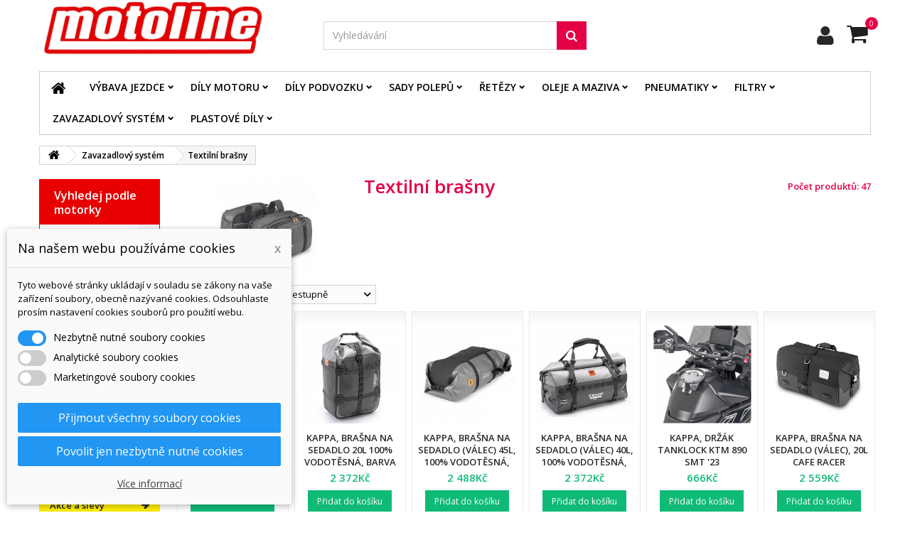

--- FILE ---
content_type: text/html; charset=utf-8
request_url: https://www.motoline.cz/358-1993
body_size: 33177
content:
<!DOCTYPE HTML> <!--[if lt IE 7]><html class="no-js lt-ie9 lt-ie8 lt-ie7" lang="cs-cz"><![endif]--> <!--[if IE 7]><html class="no-js lt-ie9 lt-ie8 ie7" lang="cs-cz"><![endif]--> <!--[if IE 8]><html class="no-js lt-ie9 ie8" lang="cs-cz"><![endif]--> <!--[if gt IE 8]><html class="no-js ie9" lang="cs-cz"><![endif]--><html id="mycss" lang="cs-cz"><head><meta charset="utf-8" /><title>Textilní brašny - Motoline</title><meta name="description" content="Textilní brašny" /><meta name="keywords" content="Textilní, brašny" /><meta name="generator" content="PrestaShop" /><meta name="robots" content="index,follow" /><meta name="viewport" content="width=device-width, minimum-scale=0.25, maximum-scale=1.6, initial-scale=1.0" /><meta name="apple-mobile-web-app-capable" content="yes" /><link rel="icon" type="image/vnd.microsoft.icon" href="/img/favicon.ico?1767777077" /><link rel="shortcut icon" type="image/x-icon" href="/img/favicon.ico?1767777077" /><link rel="stylesheet" href="https://www.motoline.cz/themes/AngarTheme/cache/v_380_abadd391e4f5477024212255d537dcc7_all.css" type="text/css" media="all" /> <script data-keepinline="true">// GTAG consent
        window.dataLayer = window.dataLayer || [];
        function gtag(){dataLayer.push(arguments);}

        gtag("consent", "default", {
            "ad_storage": "denied",
            "ad_user_data": "denied",
            "ad_personalization": "denied",
            "analytics_storage": "denied"
        });

        
                            
                    gtag("set", "ads_data_redaction", true);
                
                    

        dataLayer.push({
            "event" : "default_consent",
        });</script> <style>body {
background-color: #ffffff;
font-family: "Open Sans", Arial, Helvetica, sans-serif;
}

body ul.product_list.grid li.hovered h5,
body ul.product_list.grid > li .product-container h5 {
height: 51px;
}

body ul.product_list > li .product-container h5 a.product-name {
font-size: 13px;
line-height: 17px;
}

ul.product_list.grid > li .product-container .product-desc {
height: 0px;
}

@media (min-width: 991px) {
#home_categories ul li .cat-container {
min-height: 158px;
}
}


@media (min-width: 992px) {

header .row #header_logo {
padding-top: 0px;
padding-bottom: 0px;
}

}




header .nav{
background: #f9f9f9;
}

#currencies-block-top,
#languages-block-top,
header .nav,
.header_user_info,
.header_user_info a,
.shop-phone,
.shop-phone:last-child,
#contact-link a{
border-color: #d6d4d4;
}

.header_user_info a,
.header_user_info > span,
.shop-phone,
#contact-link a,
#currencies-block-top div.current,
#languages-block-top div.current{
color: #000000;
}

.header_user_info a.account,
.shop-phone strong,
#currencies-block-top div.current strong{
color: #ffffff;
}

.shop-phone i{
color: #ffffff;
}



header {
background: #ffffff;
}

#search_block_top .btn.button-search {
background: #e40045;
color: #ffffff;
}

#search_block_top .btn.button-search:hover {
background: #e40045;
color: #ffffff;
}

a.account_cart_rwd {
background: #f6691e;
}

#header .shopping_cart {
background: #e40045;
}

#header .shopping_cart > a:first-child {
color: #ffffff;
}


.cart_style2.stickycart_yes.sticky_cart #header .shopping_cart {
background: #009ad0;
}

.cart_style2.stickycart_yes.sticky_cart #header .shopping_cart > a span.ajax_cart_quantity {
background: #f8653d;
}

.cart_style2.stickycart_yes.sticky_cart #header .shopping_cart > a:first-child {
color: #ffffff;
}


#homepage-slider .bx-wrapper .bx-pager.bx-default-pager a:hover,
#homepage-slider .bx-wrapper .bx-pager.bx-default-pager a.active{
background: #ffffff;
}



@media (min-width: 768px) {
#block_top_menu{
background: #ffffff;
}
}

.cat-title{
background: #ffffff;
color: #000000;
}

.menu_sep2 .cat-title,
body #page #block_top_menu,
body #page .sf-menu > li{
border-color: #ffffff;
}

@media (min-width: 768px) {
.sf-menu > li > a{
color: #000000;
}
}

.sf-menu > li.sfHover > a,
.sf-menu > li > a:hover,
.sf-menu > li.sfHoverForce > a {
color: #000000;
background: #ffffff;
}

@media (min-width: 768px) {
.submenu1 .sf-menu li ul li a:hover{
background: #ffffff;
color: #ffffff;
}
}

@media (max-width: 767px) {
.sf-menu > li.sfHover > a, .sf-menu > li > a:hover, .sf-menu > li.sfHoverForce > a { background: #ffffff; }
}


.column .shopping_cart > a:first-child b,
#columns .block .title_block a,
#columns .block .title_block span{
border-color: #009ad0;
}


#home-page-tabs > li.active a,
#home-page-tabs > li a:hover,
.index_title a,
.index_title span{
border-color: #000000;
}


.new-label { background: #e40045; }

body ul.product_list > li .product-container h5 a.product-name,
.block .products-block li .product-content h5 a,
#home_cat_product ul li .right-block .name_block a {
color: #292929;
}

ul.product_list .price,
#columns .block_content .price,
#home_cat_product ul li .right-block .price {
color: #0fba76;
}

.button.ajax_add_to_cart_button span,
.cart_block .cart-buttons a#button_order_cart span {
background: #0fba76;
color: #ffffff;
border-color: #0fba76;
}

.button.ajax_add_to_cart_button:hover span,
.cart_block .cart-buttons a#button_order_cart span:hover {
background: #282828;
color: #ffffff;
border-color: #282828;
}


div#angarinfo_block .icon_cms{
color: #009ad0;
}

.footer-container{
background: #f9f9f9;
}

.footer-container,
.footer-container #footer h4,
#footer #newsletter_block_left,
.footer-container #footer #social_block{
border-color: #dadada;
}

.footer-container #footer h4 span,
.footer-container #footer h4 a{
border-color: #009ad0;
}

.footer-container #footer h4,
.footer-container #footer h4 a,
.footer-container #footer a,
.footer-container #footer #block_contact_infos ul,
.footer-container #footer #block_contact_infos > div ul li > span,
.footer-container #footer #block_contact_infos > div ul li > span a,
#footer #newsletter_block_left h4,
.footer-container #footer #social_block h4{
color: #282828;
}

#footer #newsletter_block_left .form-group .button-small{
background: #009ad0;
color: #ffffff;
}

#footer #newsletter_block_left .form-group .button-small:hover{
background: #f9f9f9;
color: #ffffff;
}

.footer-container #footer .bottom-footer{
background: #f9f9f9;
border-color: #dadada;
color: #282828;
}


.our_price_display,
.our_price_display .price{
color: #0fba76;
}

.box-info-product .exclusive {
background: #0fba76;
color: #ffffff;
border-color: #0fba76;
}

.box-info-product .exclusive:hover {
background: #282828;
color: #ffffff;
border-color: #282828;
}

h3.page-product-heading span,
.product_tabs2 ul#more_info_tabs li a.selected{
border-color: #009ad0;
}


.button.button-medium {
background: #43b754;
color: #ffffff;
border-color: #399a49;
}

.button.button-medium:hover {
background: #3aa04c;
color: #ffffff;
border-color: #196f28;
}

.button.button-small {
background: #6f6f6f;
color: #ffffff;
border-color: #5f5f5f;
}

.button.button-small:hover {
background: #5a5a5a;
color: #ffffff;
border-color: #4c4c4c;
}



#home_categories .homecat_title span {
border-color: #009ad0;
}

#home_categories ul li .homecat_name span {
background: #009ad0;
}

#home_categories ul li a.view_more {
background: #009ad0;
color: #ffffff;
border-color: #009ad0;
}

#home_categories ul li a.view_more:hover {
background: #282828;
color: #ffffff;
border-color: #282828;
}

#home_cat_product .catprod_title span {
border-color: #009ad0;
}



#home_man .man_title span {
border-color: #009ad0;
}



.footer-container #footer #scroll_top {
background: #0fba76;
color: #ffffff;
}

.footer-container #footer #scroll_top:hover,
.footer-container #footer #scroll_top:focus {
background: #1b1a1b;
color: #ffffff;
}</style> <script data-keepinline="true">dataLayer = [];</script> <script data-keepinline="true">dataLayer = [{
            	"pageCategory" : "category",
            	"google_tag_params" : {
            		"ecomm_pagetype" : "category",
            		"ecomm_category" : "textilni-brasny",
            	},
            	
            		            			
            			"ecommerce": {
					      "currencyCode": "CZK",
					      "impressions" : [{
	                		"name" : "Kappa, brašna na sedadlo (válec), 20L CAFE RACER",
	                		"id" : "19665",
	                		"reference" : "CR602",
	                		"brand" : "KAPPA",
	                		"category" : "textilni-brasny",
	                		"variant" : "",
	                		"price" : "2559",
	                		"price_tax_exc" : "2114",
	                		"list" : "category",
	                		"position" : "1"
	                	},{
	                		"name" : "Oxford, DRYSTASH T15, brašna na sedlo, kapacita 15 litrů, černá barva",
	                		"id" : "171005",
	                		"reference" : "OL311",
	                		"brand" : "OXFORD",
	                		"category" : "textilni-brasny",
	                		"variant" : "",
	                		"price" : "980",
	                		"price_tax_exc" : "810",
	                		"list" : "category",
	                		"position" : "2"
	                	},{
	                		"name" : "Oxford, DRYSTASH T45, brašna na sedlo, kapacita 45 litrů, černá barva",
	                		"id" : "171006",
	                		"reference" : "OL313",
	                		"brand" : "OXFORD",
	                		"category" : "textilni-brasny",
	                		"variant" : "",
	                		"price" : "1154",
	                		"price_tax_exc" : "954",
	                		"list" : "category",
	                		"position" : "3"
	                	},{
	                		"name" : "Oxford, brašna Aqua T-50 ROLLBAG, vodotěsná, kapacita 50L, zelená barva (Khaki)/černá",
	                		"id" : "171007",
	                		"reference" : "OL402",
	                		"brand" : "OXFORD",
	                		"category" : "textilni-brasny",
	                		"variant" : "",
	                		"price" : "2430",
	                		"price_tax_exc" : "2008",
	                		"list" : "category",
	                		"position" : "4"
	                	},{
	                		"name" : "Oxford, brašna Aqua T-50 ROLLBAG, vodotěsná, kapacita 50L, černá barva",
	                		"id" : "171008",
	                		"reference" : "OL452",
	                		"brand" : "OXFORD",
	                		"category" : "textilni-brasny",
	                		"variant" : "",
	                		"price" : "2430",
	                		"price_tax_exc" : "2008",
	                		"list" : "category",
	                		"position" : "5"
	                	},{
	                		"name" : "Oxford, brašna Aqua T-70 ROLLBAG, vodotěsná, kapacita 70L, černá barva",
	                		"id" : "171009",
	                		"reference" : "OL453",
	                		"brand" : "OXFORD",
	                		"category" : "textilni-brasny",
	                		"variant" : "",
	                		"price" : "2546",
	                		"price_tax_exc" : "2104",
	                		"list" : "category",
	                		"position" : "6"
	                	},{
	                		"name" : "Oxford, brašna Aqua T-50 ROLLBAG, vodotěsná, kapacita 50L, černá barva/CAMO",
	                		"id" : "171010",
	                		"reference" : "OL460",
	                		"brand" : "OXFORD",
	                		"category" : "textilni-brasny",
	                		"variant" : "",
	                		"price" : "2314",
	                		"price_tax_exc" : "1913",
	                		"list" : "category",
	                		"position" : "7"
	                	},{
	                		"name" : "Oxford, brašna Aqua T-50 ROLLBAG, vodotěsná, kapacita 50L, barva šedá/černá/žlutá FLUO",
	                		"id" : "171011",
	                		"reference" : "OL462",
	                		"brand" : "OXFORD",
	                		"category" : "textilni-brasny",
	                		"variant" : "",
	                		"price" : "2430",
	                		"price_tax_exc" : "2008",
	                		"list" : "category",
	                		"position" : "8"
	                	},{
	                		"name" : "Oxford, brašna na stehno ATLAS L-2 ADVANCED, černá barva",
	                		"id" : "175485",
	                		"reference" : "OL1000",
	                		"brand" : "OXFORD",
	                		"category" : "textilni-brasny",
	                		"variant" : "",
	                		"price" : "1908",
	                		"price_tax_exc" : "1577",
	                		"list" : "category",
	                		"position" : "9"
	                	},{
	                		"name" : "UFO, brašna na zadní blatník (21,5CM X 15CM X 6CM), šedá",
	                		"id" : "27616",
	                		"reference" : "MB02212E",
	                		"brand" : "UFO",
	                		"category" : "textilni-brasny",
	                		"variant" : "",
	                		"price" : "574",
	                		"price_tax_exc" : "475",
	                		"list" : "category",
	                		"position" : "10"
	                	}],
					    },
            			
            		            	
            }];</script> <script data-keepinline="true">window.dataLayer = window.dataLayer || [];
           function gtag(){dataLayer.push(arguments);}

           gtag("consent", "default", {
             "ad_storage": "denied",
             "analytics_storage": "denied"
           });</script> <script data-keepinline="true">(function(w,d,s,l,i){w[l]=w[l]||[];w[l].push({"gtm.start":
	new Date().getTime(),event:"gtm.js"});var f=d.getElementsByTagName(s)[0],
	j=d.createElement(s),dl=l!="dataLayer"?"&l="+l:"";j.async=true;j.src=
	"https://www.googletagmanager.com/gtm.js?id="+i+dl;f.parentNode.insertBefore(j,f);
	})(window,document,"script","dataLayer", "GTM-NSTPRKS");</script> <link rel="stylesheet" href="https://fonts.googleapis.com/css?family=Open+Sans:400,600&amp;subset=latin,latin-ext" type="text/css" media="all" /><!--[if IE 8]> 
<script src="https://oss.maxcdn.com/libs/html5shiv/3.7.0/html5shiv.js"></script> 
<script src="https://oss.maxcdn.com/libs/respond.js/1.3.0/respond.min.js"></script> <![endif]--><link rel="stylesheet" href="/themes/AngarTheme/css/swiper.min.css" />  </head><body id="category" class="category category-358 category-textilni-brasny show-left-column hide-right-column lang_cs demo color_only #ffffff bg_attatchment_fixed bg_position_tl bg_repeat_xy bg_size_initial slider_position_column slider_controls_white banners_top2 banners_top_tablets3 banners_top_phones1 banners_bottom2 banners_bottom_tablets2 banners_bottom_phones1 submenu2 pl_1col_qty_5 pl_2col_qty_5 pl_3col_qty_3 pl_1col_qty_bigtablets_4 pl_2col_qty_bigtablets_2 pl_3col_qty_bigtablets_2 pl_1col_qty_tablets_3 pl_1col_qty_phones_1 home_tabs2 pl_border_type2 51 13 17 pl_button_icon_yes pl_button_qty2 pl_desc_yes pl_reviews_yes pl_availability_no product_layout2 product_hide_condition1 product_hide_print2 product_tabs1 order_gender_hide order_birthday_hide menu_sep0 header_sep0 slider_boxed feat_cat_style4 feat_cat5 feat_cat_bigtablets3 feat_cat_tablets2 feat_cat_phones0 pl_colors_yes stickycart_no stickymenu_no homeicon_no pl_man_yes product_hide_man_no pl_ref_yes mainfont_Open_Sans bg_white standard_carusele"><noscript><iframe src="https://www.googletagmanager.com/ns.html?id=GTM-NSTPRKS" height="0" width="0" style="display:none;visibility:hidden"></iframe></noscript><div id="page"><div class="header-container"> <header id="header"><div><div class="container"><div class="row"><div id="header_logo"> <a href="https://www.motoline.cz/" title="Motoline"> <img class="logo img-responsive" src="https://www.motoline.cz/img/motoline-logo-1729845511.jpg" alt="Motoline" width="1340" height="334"/> </a></div><div class="cart_container col-sm-4 clearfix"><div class="shopping_cart"> <a href="https://www.motoline.cz/pokladna" title="Zobrazit můj nákupní košík" rel="nofollow"> <b>Košík:</b> <span class="ajax_cart_quantity">0</span> <span class="ajax_cart_product_txt unvisible">x</span> <span class="ajax_cart_product_txt_s unvisible">Produkty</span> <span class="ajax_cart_no_product">Produkty</span> <span class="ajax_cart_total"> 0Kč </span> </a><div class="cart_block block exclusive"><div class="block_content"><div class="cart_block_list"><p class="cart_block_no_products"> Žádné produkty</p><div class="cart-prices"><div class="cart-prices-line first-line"> <span class="price cart_block_shipping_cost ajax_cart_shipping_cost unvisible"> Bude determinováno </span> <span class="unvisible"> Doručení </span></div><div class="cart-prices-line last-line"> <span class="price cart_block_total ajax_block_cart_total">0Kč</span> <span>Celkem</span></div></div><p class="cart-buttons"> <a id="button_order_cart" class="btn btn-default button button-small" href="https://www.motoline.cz/pokladna" title="K pokladně" rel="nofollow"> <span> K pokladně<i class="icon-chevron-right right"></i> </span> </a></p></div></div></div></div><a class="account_cart_rwd" href="https://www.motoline.cz/muj-ucet" title="Váš účet" rel="nofollow"><span>Váš účet</span></a></div><div id="layer_cart"><div class="clearfix"><div class="layer_cart_product col-xs-12 col-md-6"> <span class="cross" title="Zavřít okno"></span> <span class="title"> <i class="icon-check"></i>Produkt byl úspěšně přidán do nákupního košíku </span><div class="product-image-container layer_cart_img"></div><div class="layer_cart_product_info"> <span id="layer_cart_product_title" class="product-name"></span> <span id="layer_cart_product_attributes"></span><div> <strong class="dark">Počet</strong> <span id="layer_cart_product_quantity"></span></div><div> <strong class="dark">Celkem</strong> <span id="layer_cart_product_price"></span></div></div></div><div class="layer_cart_cart col-xs-12 col-md-6"> <span class="title"> <span class="ajax_cart_product_txt_s unvisible"> <span class="ajax_cart_quantity">0</span> ks zboží. </span> <span class="ajax_cart_product_txt "> 1 produkt v košíku. </span> </span><div class="layer_cart_row"> <strong class="dark"> Celkem za produkty: </strong> <span class="ajax_block_products_total"> </span></div><div class="layer_cart_row"> <strong class="dark unvisible"> Celkem za doručení:&nbsp; </strong> <span class="ajax_cart_shipping_cost unvisible"> Bude determinováno </span></div><div class="layer_cart_row"> <strong class="dark"> Celkem </strong> <span class="ajax_block_cart_total"> </span></div><div class="button-container"> <span class="continue btn btn-default button exclusive-medium" title="Pokračovat v nákupu"> <span> <i class="icon-chevron-left left"></i>Pokračovat v nákupu </span> </span> <a class="btn btn-default button button-medium" href="https://www.motoline.cz/pokladna" title="Objednat" rel="nofollow"> <span> Objednat<i class="icon-chevron-right right"></i> </span> </a></div></div></div><div class="crossseling"></div></div><div class="layer_cart_overlay"></div><div id="search_block_top" class="col-sm-4 clearfix"><form id="searchbox" method="get" action="//www.motoline.cz/hledat" > <input type="hidden" name="controller" value="search" /> <input type="hidden" name="orderby" value="position" /> <input type="hidden" name="orderway" value="desc" /> <input class="search_query form-control" type="text" id="search_query_top" name="search_query" placeholder="Vyhledávání" value="" /> <button type="submit" name="submit_search" class="btn btn-default button-search"> <span>Vyhledávání</span> </button></form></div></div></div></div><div id="block_top_menu" class="sf-contener clearfix col-lg-12"><div class="container"><div class="cat-title">Menu</div><ul class="sf-menu clearfix menu-content"><li class="home_icon"><a href="https://www.motoline.cz/" title="Home"><i class="icon-home"></i><span>Home</span></a></li><li><a href="https://www.motoline.cz/744-vybava-jezdce" title="Výbava jezdce">Výbava jezdce</a><ul><li><a href="https://www.motoline.cz/762-mxenduro-vybava" title="MX/Enduro výbava">MX/Enduro výbava</a><ul><li><a href="https://www.motoline.cz/616-mx-obleceni" title="MX oblečení">MX oblečení</a><ul><li><a href="https://www.motoline.cz/272-mx-kalhoty" title="MX kalhoty">MX kalhoty</a></li><li><a href="https://www.motoline.cz/22-mx-rukavice" title="MX rukavice">MX rukavice</a></li><li><a href="https://www.motoline.cz/74-enduro-bundy" title="Enduro bundy">Enduro bundy</a></li><li><a href="https://www.motoline.cz/199-mx-ponozky" title="MX ponožky">MX ponožky</a></li><li><a href="https://www.motoline.cz/194-mx-dresy" title="MX dresy">MX dresy</a></li></ul></li><li><a href="https://www.motoline.cz/119-mx-prilby" title="MX přilby">MX přilby</a></li><li><a href="https://www.motoline.cz/745-mx-bryle" title="MX brýle">MX brýle</a><ul><li><a href="https://www.motoline.cz/148-mx-bryle" title="MX brýle">MX brýle</a></li></ul></li><li><a href="https://www.motoline.cz/10-mx-boty-na-motorku" title="MX boty na motorku">MX boty na motorku</a></li><li><a href="https://www.motoline.cz/614-mx-chranice" title="MX chrániče">MX chrániče</a><ul><li><a href="https://www.motoline.cz/35-chranice-krcni-patere" title="Chrániče krční páteře">Chrániče krční páteře</a></li><li><a href="https://www.motoline.cz/16-chranice-hrudniku" title="Chrániče hrudníku">Chrániče hrudníku</a></li><li><a href="https://www.motoline.cz/270-chranice-ramen" title="Chrániče ramen">Chrániče ramen</a></li><li><a href="https://www.motoline.cz/73-chranice-patere" title="Chrániče páteře">Chrániče páteře</a></li><li><a href="https://www.motoline.cz/271-loketni-chranice" title="Loketní chrániče">Loketní chrániče</a></li><li><a href="https://www.motoline.cz/273-chranicove-kalhoty" title="Chráničové kalhoty">Chráničové kalhoty</a></li><li><a href="https://www.motoline.cz/257-kolenni-chranice" title="Kolenní chrániče">Kolenní chrániče</a></li></ul></li></ul></li><li><a href="https://www.motoline.cz/763-silnicni-vybava" title="Silniční výbava">Silniční výbava</a><ul><li><a href="https://www.motoline.cz/578-prilby" title="Přilby">Přilby</a><ul><li><a href="https://www.motoline.cz/360-integralni-prilby" title="Integrální přilby">Integrální přilby</a></li><li><a href="https://www.motoline.cz/389-vyklapeci-prilby" title="Vyklápěcí přilby">Vyklápěcí přilby</a></li><li><a href="https://www.motoline.cz/392-jet-prilby" title="JET přilby">JET přilby</a></li><li><a href="https://www.motoline.cz/391-dual-prilby" title="Dual přilby">Dual přilby</a></li></ul></li><li><a href="https://www.motoline.cz/569-boty-na-motorku" title="Boty na motorku">Boty na motorku</a><ul><li><a href="https://www.motoline.cz/195-silnici-boty-vysoke" title="Silničí boty - vysoké">Silničí boty - vysoké</a></li><li><a href="https://www.motoline.cz/205-silnicni-boty-nizke" title="Silniční boty - nízké">Silniční boty - nízké</a></li></ul></li><li><a href="https://www.motoline.cz/617-silnicni-obleceni" title="Silniční oblečení">Silniční oblečení</a><ul><li><a href="https://www.motoline.cz/618-silnicni-bundy" title="Silniční bundy">Silniční bundy</a><ul><li><a href="https://www.motoline.cz/100-dlouhe-textilni-bundy" title="Dlouhé textilní bundy">Dlouhé textilní bundy</a></li><li><a href="https://www.motoline.cz/101-kratke-textilni-bundy" title="Krátké textilní bundy">Krátké textilní bundy</a></li><li><a href="https://www.motoline.cz/513-kozenne-bundy" title="Koženné bundy">Koženné bundy</a></li></ul></li><li><a href="https://www.motoline.cz/620-silnicni-kalhoty" title="Silniční kalhoty">Silniční kalhoty</a><ul><li><a href="https://www.motoline.cz/68-kozenne-kalhoty" title="Koženné kalhoty">Koženné kalhoty</a></li><li><a href="https://www.motoline.cz/102-textilni-kalhoty" title="Textilní kalhoty">Textilní kalhoty</a></li><li><a href="https://www.motoline.cz/404-moto-jeans" title="Moto jeans">Moto jeans</a></li></ul></li><li><a href="https://www.motoline.cz/619-silnicni-rukavice" title="Silniční rukavice">Silniční rukavice</a><ul><li><a href="https://www.motoline.cz/14-kozene-rukavice" title="Kožené rukavice">Kožené rukavice</a></li><li><a href="https://www.motoline.cz/21-rukavice-univerzalni" title="Rukavice univerzální">Rukavice univerzální</a></li><li><a href="https://www.motoline.cz/97-textilni-rukavice" title="Textilní rukavice">Textilní rukavice</a></li></ul></li><li><a href="https://www.motoline.cz/82-prislusenstvi-k-obleceni" title="Příslušenství k oblečení">Příslušenství k oblečení</a></li><li><a href="https://www.motoline.cz/386-reflexni-obleceni" title="Reflexní oblečení">Reflexní oblečení</a></li></ul></li></ul></li><li><a href="https://www.motoline.cz/615-civilni-obleceni" title="Civilní oblečení">Civilní oblečení</a><ul><li><a href="https://www.motoline.cz/252-bundy" title="Bundy">Bundy</a></li><li><a href="https://www.motoline.cz/238-mikiny" title="Mikiny">Mikiny</a></li><li><a href="https://www.motoline.cz/118-kosile" title="Košile">Košile</a></li><li><a href="https://www.motoline.cz/186-tricka" title="Trička">Trička</a></li><li><a href="https://www.motoline.cz/188-cepice" title="Čepice">Čepice</a></li><li><a href="https://www.motoline.cz/1973-kalhoty" title="Kalhoty">Kalhoty</a></li></ul></li><li><a href="https://www.motoline.cz/98-obleceni-do-deste" title="Oblečení do deště">Oblečení do deště</a></li><li><a href="https://www.motoline.cz/621-termoaktivni-obleceni" title="Termoaktivní oblečení">Termoaktivní oblečení</a><ul><li><a href="https://www.motoline.cz/393-moto-kukly" title="Moto kukly">Moto kukly</a></li><li><a href="https://www.motoline.cz/441-termo-navleky-na-krk" title="Termo návleky na krk">Termo návleky na krk</a></li><li><a href="https://www.motoline.cz/440-termoaktivni-tricka" title="Termoaktivní trička">Termoaktivní trička</a></li><li><a href="https://www.motoline.cz/75-chladici-obleceni" title="Chladící oblečení">Chladící oblečení</a></li><li><a href="https://www.motoline.cz/83-ledvinovy-pas" title="Ledvinový pás">Ledvinový pás</a></li><li><a href="https://www.motoline.cz/398-termoaktvni-kalhoty" title="Termoaktvní kalhoty">Termoaktvní kalhoty</a></li><li><a href="https://www.motoline.cz/460-navleky-na-kolena" title="Návleky na kolena">Návleky na kolena</a></li><li><a href="https://www.motoline.cz/103-ponozky-a-rukavice" title="Ponožky a rukavice">Ponožky a rukavice</a></li></ul></li></ul></li><li><a href="https://www.motoline.cz/632-dily-motoru" title="Díly motoru">Díly motoru</a><ul><li><a href="https://www.motoline.cz/657-pistni-sady" title="Pístní sady">Pístní sady</a><ul><li><a href="https://www.motoline.cz/17-2t-pistni-sady" title="2T pístní sady">2T pístní sady</a></li><li><a href="https://www.motoline.cz/34-4t-pistni-sady" title="4T pístní sady">4T pístní sady</a></li><li><a href="https://www.motoline.cz/48-pistni-krouzky-4t" title="Pístní kroužky 4T">Pístní kroužky 4T</a></li><li><a href="https://www.motoline.cz/282-pistni-krouzky-2t" title="Pístní kroužky 2T">Pístní kroužky 2T</a></li><li><a href="https://www.motoline.cz/296-pistni-cepy" title="Pístní čepy">Pístní čepy</a></li><li><a href="https://www.motoline.cz/409-segerovky-pistnich-cepu" title="Segerovky pístních čepů">Segerovky pístních čepů</a></li></ul></li><li><a href="https://www.motoline.cz/295-opravne-sady-horni-casti-motoru" title="Opravné sady horní části motoru">Opravné sady horní části motoru</a></li><li><a href="https://www.motoline.cz/634-valce" title="Válce">Válce</a><ul><li><a href="https://www.motoline.cz/635-samostatn&eacute;-v&aacute;lce" title="Samostatné válce">Samostatné válce</a></li><li><a href="https://www.motoline.cz/646-sada-valec-pist" title="Sada válec a píst">Sada válec a píst</a></li></ul></li><li><a href="https://www.motoline.cz/397-hlava-valce" title="Hlava válce">Hlava válce</a></li><li><a href="https://www.motoline.cz/654-dily-rozvodu" title="Díly rozvodů">Díly rozvodů</a><ul><li><a href="https://www.motoline.cz/445-vackove-hridele" title="Vačkové hřídele">Vačkové hřídele</a></li><li><a href="https://www.motoline.cz/670-ventily" title="Ventily">Ventily</a><ul><li><a href="https://www.motoline.cz/226-ventily" title="Ventily">Ventily</a></li><li><a href="https://www.motoline.cz/671-sady-ventilu-s-pruzinami" title="Sady ventilů s pružinami">Sady ventilů s pružinami</a></li><li><a href="https://www.motoline.cz/491-ventilove-pruziny" title="Ventilové pružiny">Ventilové pružiny</a></li><li><a href="https://www.motoline.cz/371-gufera-ventilu" title="Gufera ventilů">Gufera ventilů</a></li></ul></li><li><a href="https://www.motoline.cz/652-ventilove-podlozky" title="Ventilové podložky">Ventilové podložky</a><ul><li><a href="https://www.motoline.cz/228-prumer-748mm" title="Průměr 7.48mm">Průměr 7.48mm</a></li><li><a href="https://www.motoline.cz/229-prumer-890mm" title="Průměr 8.90mm">Průměr 8.90mm</a></li><li><a href="https://www.motoline.cz/230-prumer-948mm" title="Průměr 9.48mm">Průměr 9.48mm</a></li><li><a href="https://www.motoline.cz/151-prumer-1300mm" title="Průměr 13 mm">Průměr 13 mm</a></li><li><a href="https://www.motoline.cz/530-prumer-2500mm" title="Průměr 25 mm">Průměr 25 mm</a></li><li><a href="https://www.motoline.cz/531-prumer-2900mm" title="Průměr 29 mm">Průměr 29 mm</a></li><li><a href="https://www.motoline.cz/532-prumer-2950mm" title="Průměr 29-50mm">Průměr 29-50mm</a></li><li><a href="https://www.motoline.cz/105-prumer-1000mm" title="Průměr 10 mm">Průměr 10 mm</a></li></ul></li><li><a href="https://www.motoline.cz/80-rozvodove-retezy" title="Rozvodové řetězy">Rozvodové řetězy</a></li><li><a href="https://www.motoline.cz/515-spojky-rozvodovych-retezu" title="Spojky rozvodových řetězů">Spojky rozvodových řetězů</a></li><li><a href="https://www.motoline.cz/551-napinaky-rozvodoveho-retezu" title="Napínáky rozvodového řetězu">Napínáky rozvodového řetězu</a></li></ul></li><li><a href="https://www.motoline.cz/738-klikove-hridele-dily" title="Klikové hřídele a ojnice">Klikové hřídele a ojnice</a><ul><li><a href="https://www.motoline.cz/669-klikove-hridele" title="Klikové hřídele">Klikové hřídele</a></li><li><a href="https://www.motoline.cz/648-ojnicni-sady" title="Ojniční sady">Ojniční sady</a></li><li><a href="https://www.motoline.cz/650-loziska-klikovky" title="Ložiska klikovky">Ložiska klikovky</a></li><li><a href="https://www.motoline.cz/203-gufera-klikovky" title="Gufera klikovky">Gufera klikovky</a></li><li><a href="https://www.motoline.cz/651-lozisko-pistniho-cepu" title="Ložisko pístního čepu">Ložisko pístního čepu</a></li><li><a href="https://www.motoline.cz/649-spodni-lozisko-ojnice" title="Spodní ložisko ojnice">Spodní ložisko ojnice</a></li></ul></li><li><a href="https://www.motoline.cz/739-startovaci-paky" title="Startovací páky">Startovací páky</a></li><li><a href="https://www.motoline.cz/659-tesneni" title="Těsnění">Těsnění</a><ul><li><a href="https://www.motoline.cz/663-sady-tesneni-top-end" title="Sady těsnění Top End">Sady těsnění Top End</a><ul><li><a href="https://www.motoline.cz/664-top-end-big-bore" title="Top End Big Bore">Top End Big Bore</a></li><li><a href="https://www.motoline.cz/665-top-end-standart" title="Top End Standart">Top End Standart</a></li></ul></li><li><a href="https://www.motoline.cz/660-kompletni-sady-tesneni" title="Kompletní sady těsnění">Kompletní sady těsnění</a><ul><li><a href="https://www.motoline.cz/467-athena-tesneni-kompletni" title="Athena těsnění kompletní">Athena těsnění kompletní</a></li><li><a href="https://www.motoline.cz/244-prox-tesneni-kompletni" title="Prox těsnění kompletní">Prox těsnění kompletní</a></li><li><a href="https://www.motoline.cz/311-winderosa-tesneni-kompletni" title="Winderosa těsnění kompletní">Winderosa těsnění kompletní</a></li><li><a href="https://www.motoline.cz/312-namura-tesneni-kompletni" title="Namura těsnění kompletní">Namura těsnění kompletní</a></li></ul></li><li><a href="https://www.motoline.cz/661-spodni-tesneni-motoru" title="Spodní těsnění motoru">Spodní těsnění motoru</a></li><li><a href="https://www.motoline.cz/666-samostatna-tesneni" title="Samostatná těsnění">Samostatná těsnění</a><ul><li><a href="https://www.motoline.cz/316-tesneni-ventiloveho-vika" title="Těsnění ventilového víka">Těsnění ventilového víka</a></li><li><a href="https://www.motoline.cz/403-tesneni-sroubu-ventiloveho-vika" title="Těsnění šroubů ventilového víka">Těsnění šroubů ventilového víka</a></li><li><a href="https://www.motoline.cz/668-tesneni-kolem-svicky" title="Těsnění kolem svíčky">Těsnění kolem svíčky</a></li><li><a href="https://www.motoline.cz/318-tesneni-vyfukoveho-kolena" title="Těsnění výfukového kolena">Těsnění výfukového kolena</a></li><li><a href="https://www.motoline.cz/365-tesneni-vyukoveho-potrubi" title="Těsnění výukového potrubí">Těsnění výukového potrubí</a></li><li><a href="https://www.motoline.cz/466-tesneni-hlavy" title="Těsnění hlavy">Těsnění hlavy</a></li><li><a href="https://www.motoline.cz/465-tesneni-pod-valec" title="Těsnění pod válec">Těsnění pod válec</a></li><li><a href="https://www.motoline.cz/544-tesneni-mezi-kartery-motoru" title="Těsnění mezi kartery motoru">Těsnění mezi kartery motoru</a></li><li><a href="https://www.motoline.cz/241-tesneni-vika-alternatoru" title="Těsnění víka alternátoru">Těsnění víka alternátoru</a></li><li><a href="https://www.motoline.cz/242-tesneni-spojkoveho-vika" title="Těsnění spojkového víka">Těsnění spojkového víka</a></li><li><a href="https://www.motoline.cz/243-tesneni-olejove-vany" title="Těsnění olejové vany">Těsnění olejové vany</a></li><li><a href="https://www.motoline.cz/496-tesneni-vika-vodni-pumpy" title="Těsnění víka vodní pumpy">Těsnění víka vodní pumpy</a></li><li><a href="https://www.motoline.cz/498-tesneni-vika-zapalovani" title="Těsnění víka zapalování">Těsnění víka zapalování</a></li><li><a href="https://www.motoline.cz/317-gufera-motoru" title="Gufera motoru">Gufera motoru</a></li><li><a href="https://www.motoline.cz/667-tesneni-vypousteciho-sroubu-oleje" title="Těsnění vypouštěcího šroubu oleje">Těsnění vypouštěcího šroubu oleje</a></li><li><a href="https://www.motoline.cz/2624-těsněn&iacute;-v&yacute;ukov&eacute;ho-potrub&iacute;" title="Těsnění výfukového potrubí">Těsnění výfukového potrubí</a></li><li><a href="https://www.motoline.cz/746-gufera-ventilu" title="Gufera ventilů">Gufera ventilů</a></li></ul></li><li><a href="https://www.motoline.cz/812-tesnici-materialy" title="Těsnící materiály">Těsnící materiály</a></li></ul></li><li><a href="https://www.motoline.cz/394-opravne-sady-spodni-casti-motoru" title="Opravné sady spodní části motoru">Opravné sady spodní části motoru</a></li><li><a href="https://www.motoline.cz/379-vyvazovaci-hridel" title="Vyvažovací hřídel">Vyvažovací hřídel</a></li><li><a href="https://www.motoline.cz/213-dily-prevodovek" title="Díly převodovek">Díly převodovek</a></li><li><a href="https://www.motoline.cz/656-dily-spojky" title="Díly spojky">Díly spojky</a><ul><li><a href="https://www.motoline.cz/158-spojkove-sady" title="Spojkové sady">Spojkové sady</a></li><li><a href="https://www.motoline.cz/159-spojkove-lamely" title="Spojkové lamely">Spojkové lamely</a></li><li><a href="https://www.motoline.cz/157-spojkove-plechy" title="Spojkové plechy">Spojkové plechy</a></li><li><a href="https://www.motoline.cz/163-spojkove-pruziny" title="Spojkové pružiny">Spojkové pružiny</a></li><li><a href="https://www.motoline.cz/161-spojkove-kose" title="Spojkové koše">Spojkové koše</a></li><li><a href="https://www.motoline.cz/169-vnitrni-spojkove-kose" title="Vnitřní spojkové koše">Vnitřní spojkové koše</a></li><li><a href="https://www.motoline.cz/170-pritlacne-kotouce-spojky" title="Přítlačné kotouče spojky">Přítlačné kotouče spojky</a></li><li><a href="https://www.motoline.cz/162-silentbloky-spojkoveho-kose" title="Silentbloky spojkového koše">Silentbloky spojkového koše</a></li><li><a href="https://www.motoline.cz/174-spojkove-pumpy" title="Spojkové pumpy">Spojkové pumpy</a></li><li><a href="https://www.motoline.cz/164-ovladani-spojky" title="Ovládání spojky">Ovládání spojky</a></li><li><a href="https://www.motoline.cz/171-automaticke-spojky" title="Automatické spojky">Automatické spojky</a></li><li><a href="https://www.motoline.cz/408-spojkove-valecky" title="Spojkové válečky">Spojkové válečky</a></li><li><a href="https://www.motoline.cz/481-hydraulicke-hadice-spojky" title="Hydraulické hadice spojky">Hydraulické hadice spojky</a></li><li><a href="https://www.motoline.cz/175-opravne-sady-spojkove-pumpy" title="Opravné sady spojkové pumpy">Opravné sady spojkové pumpy</a></li><li><a href="https://www.motoline.cz/179-opravne-sady-spojkoveho-valecku" title="Opravné sady spojkového válečku">Opravné sady spojkového válečku</a></li><li><a href="https://www.motoline.cz/396-spojkova-vika" title="Spojková víka">Spojková víka</a></li><li><a href="https://www.motoline.cz/792-valecky-variatoru" title="Válečky variátoru">Válečky variátoru</a></li></ul></li><li><a href="https://www.motoline.cz/658-vyfukove-systemy" title="Výfukové systémy">Výfukové systémy</a><ul><li><a href="https://www.motoline.cz/410-2t-vyfukova-kolena" title="2T výfuková kolena">2T výfuková kolena</a></li><li><a href="https://www.motoline.cz/553-koncovky-vyfuku" title="Koncovky výfuku">Koncovky výfuku</a></li><li><a href="https://www.motoline.cz/325-prislusenstvi-vyfuku" title="Příslušenství výfuků">Příslušenství výfuků</a></li></ul></li><li><a href="https://www.motoline.cz/214-opravne-sady-vystupni-hridele" title="Opravné sady výstupní hřídele">Opravné sady výstupní hřídele</a></li><li><a href="https://www.motoline.cz/653-ostatni-dily-motoru" title="Ostatní díly motoru">Ostatní díly motoru</a></li><li><a href="https://www.motoline.cz/472-napousteci-a-vypousteci-srouby-oleje" title="Napouštěcí a vypouštěcí šrouby oleje">Napouštěcí a vypouštěcí šrouby oleje</a></li></ul></li><li><a href="https://www.motoline.cz/579-dily-podvozku" title="Díly podvozku">Díly podvozku</a><ul><li><a href="https://www.motoline.cz/707-dily-predni-vidlice" title="Díly přední vidlice">Díly přední vidlice</a><ul><li><a href="https://www.motoline.cz/192-opravne-sady-predni-vidlice" title="Opravné sady přední vidlice">Opravné sady přední vidlice</a><ul><li><a href="https://www.motoline.cz/250-pouzda-samostatne" title="Pouzda samostatně">Pouzda samostatně</a></li><li><a href="https://www.motoline.cz/251-sady-pouzder-vidlice" title="Sady pouzder vidlice">Sady pouzder vidlice</a></li></ul></li><li><a href="https://www.motoline.cz/130-tesneni-predni-vidlice" title="Těsnění přední vidlice">Těsnění přední vidlice</a><ul><li><a href="https://www.motoline.cz/253-gufera-predni-vidlice" title="Gufera přední vidlice">Gufera přední vidlice</a></li><li><a href="https://www.motoline.cz/281-prachovky-predni-vidlice" title="Prachovky přední vidlice">Prachovky přední vidlice</a></li><li><a href="https://www.motoline.cz/359-cyklo-gufera" title="Cyklo gufera">Cyklo gufera</a></li><li><a href="https://www.motoline.cz/255-sada-gufera-prachovky" title="Sada gufera a prachovky">Sada gufera a prachovky</a></li></ul></li><li><a href="https://www.motoline.cz/11-trubky-predni-vidlice" title="Trubky přední vidlice">Trubky přední vidlice</a><ul><li><a href="https://www.motoline.cz/771-nosne-trubky-vidlice" title="Nosné trubky vidlice">Nosné trubky vidlice</a></li><li><a href="https://www.motoline.cz/772-tubusy-predni-vidlice" title="Tubusy přední vidlice">Tubusy přední vidlice</a></li></ul></li><li><a href="https://www.motoline.cz/190-loziska-rizeni" title="Ložiska řízení">Ložiska řízení</a></li><li><a href="https://www.motoline.cz/508-odvzdusneni-predni-vidlice" title="Odvzdušnění přední vidlice">Odvzdušnění přední vidlice</a></li><li><a href="https://www.motoline.cz/708-kryty-predni-vidlice" title="Kryty přední vidlice">Kryty přední vidlice</a><ul><li><a href="https://www.motoline.cz/85-gumove-harmoniky" title="Gumové harmoniky">Gumové harmoniky</a></li><li><a href="https://www.motoline.cz/117-plastove-kryty" title="Plastové kryty">Plastové kryty</a></li><li><a href="https://www.motoline.cz/354-neopreny" title="Neopreny">Neopreny</a></li></ul></li><li><a href="https://www.motoline.cz/709-pruziny-do-vidlice" title="Pružiny do vidlice">Pružiny do vidlice</a><ul><li><a href="https://www.motoline.cz/142-linearni" title="Lineární">Lineární</a></li><li><a href="https://www.motoline.cz/710-progresivni" title="Progresivní">Progresivní</a><ul><li><a href="https://www.motoline.cz/23-standartni-vyska" title="Standartní výška">Standartní výška</a></li><li><a href="https://www.motoline.cz/77-snizovaci" title="Snižovací">Snižovací</a></li></ul></li></ul></li><li><a href="https://www.motoline.cz/353-pomocnik-startu" title="Pomocník startu">Pomocník startu</a></li><li><a href="https://www.motoline.cz/493-pripravky-pro-servis-tlumicu" title="Přípravky pro servis tlumičů">Přípravky pro servis tlumičů</a></li><li><a href="https://www.motoline.cz/793-bryle-predni-vidlice" title="Brýle přední vidlice">Brýle přední vidlice</a></li></ul></li><li><a href="https://www.motoline.cz/714-dily-zadniho-zaveseni" title="Díly zadního zavěšení">Díly zadního zavěšení</a><ul><li><a href="https://www.motoline.cz/216-opravne-sady-prepakovani-zadni-vidlice" title="Opravné sady přepákování zadní vidlice">Opravné sady přepákování zadní vidlice</a></li><li><a href="https://www.motoline.cz/209-opravne-sady-kyvne-vidlice" title="Opravné sady kyvné vidlice">Opravné sady kyvné vidlice</a></li><li><a href="https://www.motoline.cz/742-dily-zadniho-tlumice" title="Díly zadního tlumiče">Díly zadního tlumiče</a><ul><li><a href="https://www.motoline.cz/219-loziska-zadniho-tlumice" title="Ložiska zadního tlumiče">Ložiska zadního tlumiče</a></li><li><a href="https://www.motoline.cz/220-tesneni-zadniho-tlumice" title="Těsnění zadního tlumiče">Těsnění zadního tlumiče</a></li><li><a href="https://www.motoline.cz/231-zadni-tlumic" title="Zadní tlumič">Zadní tlumič</a></li><li><a href="https://www.motoline.cz/248-dorazy-zadniho-tlumice" title="Dorazy zadního tlumiče">Dorazy zadního tlumiče</a></li><li><a href="https://www.motoline.cz/249-mechy-zadniho-tlumice" title="Měchy zadního tlumiče">Měchy zadního tlumiče</a></li></ul></li><li><a href="https://www.motoline.cz/474-sady-pro-zvyseni-vysky-motocyklu" title="Sady pro zvýšení výšky motocyklu">Sady pro zvýšení výšky motocyklu</a></li><li><a href="https://www.motoline.cz/478-sady-pro-snizeni-vysky-motocyklu" title="Sady pro snížení výšky motocyklu">Sady pro snížení výšky motocyklu</a></li></ul></li><li><a href="https://www.motoline.cz/576-dily-kol" title="Díly kol">Díly kol</a><ul><li><a href="https://www.motoline.cz/367-kompletni-kola" title="Kompletní kola">Kompletní kola</a></li><li><a href="https://www.motoline.cz/435-rafky" title="Ráfky">Ráfky</a></li><li><a href="https://www.motoline.cz/207-spice" title="Špice">Špice</a></li><li><a href="https://www.motoline.cz/706-loziska-kol" title="Ložiska kol">Ložiska kol</a><ul><li><a href="https://www.motoline.cz/115-loziska-predniho-kola" title="Ložiska předního kola">Ložiska předního kola</a></li><li><a href="https://www.motoline.cz/197-loziska-zadniho-kola" title="Ložiska zadního kola">Ložiska zadního kola</a></li></ul></li><li><a href="https://www.motoline.cz/711-rozperky-kol" title="Rozpěrky kol">Rozpěrky kol</a><ul><li><a href="https://www.motoline.cz/712-predni-rozperky" title="Přední rozpěrky">Přední rozpěrky</a></li><li><a href="https://www.motoline.cz/713-zadni-rozperky" title="Zadní rozpěrky">Zadní rozpěrky</a></li></ul></li><li><a href="https://www.motoline.cz/333-matice-a-srouby-kol" title="Matice a šrouby kol">Matice a šrouby kol</a></li></ul></li><li><a href="https://www.motoline.cz/597-kryty-ramu-a-motoru" title="Kryty rámu a motoru">Kryty rámu a motoru</a><ul><li><a href="https://www.motoline.cz/779-chranice-pacek" title="Chrániče páček">Chrániče páček</a></li><li><a href="https://www.motoline.cz/185-kryty-pod-motor" title="Kryty pod motor">Kryty pod motor</a></li><li><a href="https://www.motoline.cz/232-vyztuhy-chladice" title="Výztuhy chladiče">Výztuhy chladiče</a></li><li><a href="https://www.motoline.cz/782-kryty-brzdovych-kotoucu" title="Kryty brzdových kotoučů">Kryty brzdových kotoučů</a></li><li><a href="https://www.motoline.cz/775-polisport-performance-parts" title="Polisport Performance Parts">Polisport Performance Parts</a></li><li><a href="https://www.motoline.cz/534-kryty-vyfuku" title="Kryty výfuku">Kryty výfuku</a></li><li><a href="https://www.motoline.cz/456-padaci-ramy" title="Padací rámy">Padací rámy</a></li><li><a href="https://www.motoline.cz/548-crashpad" title="Crashpad">Crashpad</a></li></ul></li><li><a href="https://www.motoline.cz/740-dily-predni-napravy-atv" title="Díly podvozku ATV">Díly podvozku ATV</a><ul><li><a href="https://www.motoline.cz/780-ulozeni-ramen-atv" title="Uložení ramen ATV">Uložení ramen ATV</a></li><li><a href="https://www.motoline.cz/153-cepy-do-prednich-ramen-atv" title="Čepy do předních ramen ATV">Čepy do předních ramen ATV</a></li><li><a href="https://www.motoline.cz/783-ulozeni-tlumicu-atv" title="Uložení tlumičů ATV">Uložení tlumičů ATV</a></li><li><a href="https://www.motoline.cz/221-dily-rizeni-atv" title="Díly řízení ATV">Díly řízení ATV</a><ul><li><a href="https://www.motoline.cz/208-ulozeni-tyce-rizeni-atv" title="Uložení tyče řízení ATV">Uložení tyče řízení ATV</a></li><li><a href="https://www.motoline.cz/222-opravne-sady-rizeni" title="Opravné sady řízení">Opravné sady řízení</a></li><li><a href="https://www.motoline.cz/748-cepy-rizeni-atv" title="Čepy řízení ATV">Čepy řízení ATV</a></li></ul></li><li><a href="https://www.motoline.cz/401-dily-pohonu-atv" title="Díly pohonu ATV">Díly pohonu ATV</a><ul><li><a href="https://www.motoline.cz/334-poloosy" title="Poloosy">Poloosy</a></li><li><a href="https://www.motoline.cz/182-manzeta-kloubu-poloosy" title="Manžeta kloubu poloosy">Manžeta kloubu poloosy</a></li><li><a href="https://www.motoline.cz/181-kriz-kardanu" title="Kříž kardanu">Kříž kardanu</a></li><li><a href="https://www.motoline.cz/212-tesneni-a-loziska-dierencialu" title="Těsnění a ložiska dierenciálu">Těsnění a ložiska dierenciálu</a></li><li><a href="https://www.motoline.cz/366-dily-variatoru" title="Díly variátoru">Díly variátoru</a></li><li><a href="https://www.motoline.cz/700-remeny-variatoru" title="Řemeny variátoru">Řemeny variátoru</a></li><li><a href="https://www.motoline.cz/79-odstredive-spojky" title="Odstředivé spojky">Odstředivé spojky</a></li></ul></li><li><a href="https://www.motoline.cz/372-pluhy-k-atv" title="Pluhy k ATV">Pluhy k ATV</a></li><li><a href="https://www.motoline.cz/803-tlumice-perovani-atv" title="Tlumiče pérování ATV">Tlumiče pérování ATV</a></li></ul></li><li><a href="https://www.motoline.cz/595-sady-polepu-potahy-peny" title="Sady polepů, potahy, pěny">Sady polepů, potahy, pěny</a><ul><li><a href="https://www.motoline.cz/596-sady-polepu" title="Sady polepů">Sady polepů</a><ul><li><a href="https://www.motoline.cz/144-sady-polepu" title="Sady polepů">Sady polepů</a></li><li><a href="https://www.motoline.cz/145-polep-na-horni-bryle" title="Polep na horní brýle">Polep na horní brýle</a></li><li><a href="https://www.motoline.cz/417-polepy-pod-startovni-cisla" title="Polepy pod startovní čísla">Polepy pod startovní čísla</a></li><li><a href="https://www.motoline.cz/420-polepy-na-kryty-predni-vidlice" title="Polepy na kryty přední vidlice">Polepy na kryty přední vidlice</a></li><li><a href="https://www.motoline.cz/428-polepy-na-mrizky-chladice" title="Polepy na mřížky chladiče">Polepy na mřížky chladiče</a></li><li><a href="https://www.motoline.cz/424-polepy-ramu" title="Polepy rámu">Polepy rámu</a></li><li><a href="https://www.motoline.cz/425-polepy-na-airbox" title="Polepy na airbox">Polepy na airbox</a></li><li><a href="https://www.motoline.cz/427-ochranne-polepy" title="Ochranné polepy">Ochranné polepy</a></li><li><a href="https://www.motoline.cz/146-polep-na-vicko-nadrze" title="Polep na víčko nádrže">Polep na víčko nádrže</a></li><li><a href="https://www.motoline.cz/422-prouzky-na-raky" title="Proužky na ráky">Proužky na ráky</a></li><li><a href="https://www.motoline.cz/543-sada-polepu-potah-sedla" title="Sada polepů a potah sedla">Sada polepů a potah sedla</a></li></ul></li><li><a href="https://www.motoline.cz/314-kompletni-sedla" title="Kompletní sedla">Kompletní sedla</a></li><li><a href="https://www.motoline.cz/414-potahy-na-sedlo" title="Potahy na sedlo">Potahy na sedlo</a></li><li><a href="https://www.motoline.cz/419-pena-sedla" title="Pěna sedla">Pěna sedla</a></li></ul></li><li><a href="https://www.motoline.cz/588-riditka-a-ovladace" title="Řidítka a ovladače">Řidítka a ovladače</a><ul><li><a href="https://www.motoline.cz/589-duralova-riditka" title="Duralová řidítka">Duralová řidítka</a><ul><li><a href="https://www.motoline.cz/286-28mm-duralova-riditka" title="28mm duralová řidítka">28mm duralová řidítka</a></li><li><a href="https://www.motoline.cz/287-22mm-duralova-riditka" title="22mm duralová řidítka">22mm duralová řidítka</a></li></ul></li><li><a href="https://www.motoline.cz/590-ocelova-riditka" title="Ocelová řidítka">Ocelová řidítka</a><ul><li><a href="https://www.motoline.cz/591-22mm-ocelova-riditka" title="22mm ocelová řidítka">22mm ocelová řidítka</a></li><li><a href="https://www.motoline.cz/475-25mm-ocelova-riditka" title="25mm ocelová řidítka">25mm ocelová řidítka</a></li></ul></li><li><a href="https://www.motoline.cz/405-dvoudilna-riditka-clip-on" title="Dvoudílná řidítka Clip-On">Dvoudílná řidítka Clip-On</a></li><li><a href="https://www.motoline.cz/385-drzaky-riditek" title="Držáky řidítek">Držáky řidítek</a></li><li><a href="https://www.motoline.cz/592-zvysovaci-podlozky-pod-riditka" title="Zvyšovací podložky pod řidítka">Zvyšovací podložky pod řidítka</a><ul><li><a href="https://www.motoline.cz/382-dole-22mm-nahore-28mm" title="Dole 22mm - Nahoře 28mm">Dole 22mm - Nahoře 28mm</a></li><li><a href="https://www.motoline.cz/383-dole-22mm-nahore-22mm" title="Dole 22mm - Nahoře 22mm">Dole 22mm - Nahoře 22mm</a></li><li><a href="https://www.motoline.cz/384-dole-28mm-nahore-28mm" title="Dole 28mm - Nahoře 28mm">Dole 28mm - Nahoře 28mm</a></li></ul></li><li><a href="https://www.motoline.cz/137-prislusenstvi-riditek" title="Příslušenství řidítek">Příslušenství řidítek</a></li><li><a href="https://www.motoline.cz/139-koncovky-riditek" title="Koncovky řidítek">Koncovky řidítek</a></li><li><a href="https://www.motoline.cz/177-prepinace" title="Přepínače">Přepínače</a></li></ul></li><li><a href="https://www.motoline.cz/605-gripy-a-rychlopaly" title="Gripy a rychlopaly">Gripy a rychlopaly</a><ul><li><a href="https://www.motoline.cz/606-gripy" title="Gripy">Gripy</a><ul><li><a href="https://www.motoline.cz/345-vyhrivane-gripy" title="Vyhřívané gripy">Vyhřívané gripy</a></li><li><a href="https://www.motoline.cz/40-off-road-gripy" title="Off road gripy">Off road gripy</a></li><li><a href="https://www.motoline.cz/42-silnicni-gripy" title="Silniční gripy">Silniční gripy</a></li><li><a href="https://www.motoline.cz/608-skutr-gripy" title="Skutr gripy">Skutr gripy</a></li><li><a href="https://www.motoline.cz/51-gripy-na-vodnisnezne-skutry" title="Gripy na vodní-sněžné skutry">Gripy na vodní-sněžné skutry</a></li><li><a href="https://www.motoline.cz/607-atv-gripy" title="ATV Gripy">ATV Gripy</a></li><li><a href="https://www.motoline.cz/41-ostatni-gripy-prislusenstvi" title="Ostatní gripy a příslušenství">Ostatní gripy a příslušenství</a></li></ul></li><li><a href="https://www.motoline.cz/609-trubky-rychlopalu" title="Trubky rychlopalu">Trubky rychlopalu</a><ul><li><a href="https://www.motoline.cz/610-hlinikove" title="Hliníkové">Hliníkové</a></li><li><a href="https://www.motoline.cz/611-plastove" title="Plastové">Plastové</a></li></ul></li><li><a href="https://www.motoline.cz/116-kompletni-rychlopal" title="Kompletní rychlopal">Kompletní rychlopal</a></li></ul></li><li><a href="https://www.motoline.cz/580-spojkove-a-brzdove-packy" title="Spojkové a brzdové páčky">Spojkové a brzdové páčky</a><ul><li><a href="https://www.motoline.cz/581-brzdove-packy" title="Brzdové páčky">Brzdové páčky</a><ul><li><a href="https://www.motoline.cz/583-standartni" title="Standartní">Standartní</a></li><li><a href="https://www.motoline.cz/717-vyklopne" title="Výklopné">Výklopné</a></li></ul></li><li><a href="https://www.motoline.cz/582-spojkove-packy" title="Spojkové páčky">Spojkové páčky</a><ul><li><a href="https://www.motoline.cz/585-standartni" title="Standartní">Standartní</a></li><li><a href="https://www.motoline.cz/718-vyklopne" title="Výklopné">Výklopné</a></li></ul></li><li><a href="https://www.motoline.cz/400-spojkova-objimka" title="Spojková objímka">Spojková objímka</a></li><li><a href="https://www.motoline.cz/285-kompletni-spojkove-objimky" title="Kompletní spojkové objímky">Kompletní spojkové objímky</a></li><li><a href="https://www.motoline.cz/716-brzdove-pedaly" title="Brzdové pedály">Brzdové pedály</a></li><li><a href="https://www.motoline.cz/380-nadobka-spojkove-kapaliny" title="Nádobka spojkové kapaliny">Nádobka spojkové kapaliny</a></li><li><a href="https://www.motoline.cz/381-nadobka-brzdove-kapaliny" title="Nádobka brzdové kapaliny">Nádobka brzdové kapaliny</a></li><li><a href="https://www.motoline.cz/485-prislusenstvi-pacek" title="Příslušenství páček">Příslušenství páček</a></li></ul></li><li><a href="https://www.motoline.cz/593-lanka-a-prislusenstvi" title="Lanka a příslušenství">Lanka a příslušenství</a><ul><li><a href="https://www.motoline.cz/168-plynova-lanka" title="Plynová lanka">Plynová lanka</a></li><li><a href="https://www.motoline.cz/167-spojkova-lanka" title="Spojková lanka">Spojková lanka</a></li><li><a href="https://www.motoline.cz/19-lanka-tachometru" title="Lanka tachometru">Lanka tachometru</a></li><li><a href="https://www.motoline.cz/482-lanka-dekompresoru" title="Lanka dekompresoru">Lanka dekompresoru</a></li><li><a href="https://www.motoline.cz/373-opravne-sady-lanek" title="Opravné sady lanek">Opravné sady lanek</a></li><li><a href="https://www.motoline.cz/450-dily-a-naradi" title="Díly a nářadí">Díly a nářadí</a></li><li><a href="https://www.motoline.cz/799-lanka-otackomeru" title="Lanka otáčkoměru">Lanka otáčkoměru</a></li><li><a href="https://www.motoline.cz/810-lanka-sytice" title="Lanka sytiče">Lanka sytiče</a></li><li><a href="https://www.motoline.cz/811-brzdova-lanka" title="Brzdová lanka">Brzdová lanka</a></li></ul></li><li><a href="https://www.motoline.cz/600-stupacky" title="Stupačky">Stupačky</a><ul><li><a href="https://www.motoline.cz/522-gumy-na-stupacky" title="Gumy na stupačky">Gumy na stupačky</a></li><li><a href="https://www.motoline.cz/601-stupacky-predni" title="Stupačky přední">Stupačky přední</a><ul><li><a href="https://www.motoline.cz/603-stupacky-off-road" title="Stupačky Off Road">Stupačky Off Road</a></li><li><a href="https://www.motoline.cz/604-stupacky-silnicni" title="Stupačky silniční">Stupačky silniční</a></li></ul></li><li><a href="https://www.motoline.cz/602-stupacky-zadni" title="Stupačky zadní">Stupačky zadní</a></li></ul></li><li><a href="https://www.motoline.cz/377-bocni-stojany" title="Boční stojany">Boční stojany</a></li><li><a href="https://www.motoline.cz/586-radicky" title="Řadičky">Řadičky</a></li><li><a href="https://www.motoline.cz/598-kapotaze" title="Kapotáže">Kapotáže</a><ul><li><a href="https://www.motoline.cz/225-drzak-kapotaze" title="Držák kapotáže">Držák kapotáže</a></li></ul></li><li><a href="https://www.motoline.cz/612-plexistity" title="Plexištíty">Plexištíty</a><ul><li><a href="https://www.motoline.cz/350-drzaky-plexistitu" title="Držáky plexištítů">Držáky plexištítů</a></li><li><a href="https://www.motoline.cz/114-plexi-silnicni-enduro" title="Plexi silniční a enduro moto">Plexi silniční a enduro moto</a></li><li><a href="https://www.motoline.cz/126-plexi-skutr" title="Plexi skutr">Plexi skutr</a></li><li><a href="https://www.motoline.cz/344-sroub-do-plexi" title="Šroub do plexi">Šroub do plexi</a></li></ul></li><li><a href="https://www.motoline.cz/594-zpetna-zrcatka" title="Zpětná zrcátka">Zpětná zrcátka</a><ul><li><a href="https://www.motoline.cz/135-univerzalni-zrcatka" title="Univerzální zrcátka">Univerzální zrcátka</a></li><li><a href="https://www.motoline.cz/415-originalni-zrcatka" title="Originální zrcátka">Originální zrcátka</a></li><li><a href="https://www.motoline.cz/434-prislusenstvi-zrcatek" title="Příslušenství zrcátek">Příslušenství zrcátek</a></li></ul></li><li><a href="https://www.motoline.cz/458-operky" title="Opěrky">Opěrky</a></li><li><a href="https://www.motoline.cz/138-tankpady" title="Tankpady">Tankpady</a></li><li><a href="https://www.motoline.cz/824-original-dily-wp" title="Originál díly WP">Originál díly WP</a></li></ul></li><li><a href="https://www.motoline.cz/596-sady-polepu" title="Sady polepů">Sady polepů</a><ul><li><a href="https://www.motoline.cz/144-sady-polepu" title="Sady polepů">Sady polepů</a></li><li><a href="https://www.motoline.cz/145-polep-na-horni-bryle" title="Polep na horní brýle">Polep na horní brýle</a></li><li><a href="https://www.motoline.cz/417-polepy-pod-startovni-cisla" title="Polepy pod startovní čísla">Polepy pod startovní čísla</a></li><li><a href="https://www.motoline.cz/420-polepy-na-kryty-predni-vidlice" title="Polepy na kryty přední vidlice">Polepy na kryty přední vidlice</a></li><li><a href="https://www.motoline.cz/428-polepy-na-mrizky-chladice" title="Polepy na mřížky chladiče">Polepy na mřížky chladiče</a></li><li><a href="https://www.motoline.cz/424-polepy-ramu" title="Polepy rámu">Polepy rámu</a></li><li><a href="https://www.motoline.cz/425-polepy-na-airbox" title="Polepy na airbox">Polepy na airbox</a></li><li><a href="https://www.motoline.cz/427-ochranne-polepy" title="Ochranné polepy">Ochranné polepy</a></li><li><a href="https://www.motoline.cz/146-polep-na-vicko-nadrze" title="Polep na víčko nádrže">Polep na víčko nádrže</a></li><li><a href="https://www.motoline.cz/422-prouzky-na-raky" title="Proužky na ráky">Proužky na ráky</a></li><li><a href="https://www.motoline.cz/543-sada-polepu-potah-sedla" title="Sada polepů a potah sedla">Sada polepů a potah sedla</a></li></ul></li><li><a href="https://www.motoline.cz/699-retezy" title="Řetězy">Řetězy</a><ul><li><a href="https://www.motoline.cz/276-retezy-520" title="Řetězy 520">Řetězy 520</a></li><li><a href="https://www.motoline.cz/278-retezy-525" title="Řetězy 525">Řetězy 525</a></li><li><a href="https://www.motoline.cz/429-retezy-530" title="Řetězy 530">Řetězy 530</a></li><li><a href="https://www.motoline.cz/259-retezy-415" title="Řetězy 415">Řetězy 415</a></li><li><a href="https://www.motoline.cz/260-retezy-420" title="Řetězy 420">Řetězy 420</a></li><li><a href="https://www.motoline.cz/261-retezy-428" title="Řetězy 428">Řetězy 428</a></li><li><a href="https://www.motoline.cz/279-retezy-532" title="Řetězy 532">Řetězy 532</a></li><li><a href="https://www.motoline.cz/289-retezy-630" title="Řetězy 630">Řetězy 630</a></li><li><a href="https://www.motoline.cz/554-retezy-219" title="Řetězy 219">Řetězy 219</a></li></ul></li><li><a href="https://www.motoline.cz/622-oleje-a-maziva" title="Oleje a maziva">Oleje a maziva</a><ul><li><a href="https://www.motoline.cz/624-4t-motorove-oleje" title="4T motorové oleje">4T motorové oleje</a><ul><li><a href="https://www.motoline.cz/12-motocykly-a-atv" title="Motocykly a ATV">Motocykly a ATV</a></li><li><a href="https://www.motoline.cz/625-skutry-4t" title="Skutry 4T">Skutry 4T</a></li><li><a href="https://www.motoline.cz/626-vodni-skutry-4t" title="Vodní skutry 4T">Vodní skutry 4T</a></li></ul></li><li><a href="https://www.motoline.cz/541-2t-motorove-oleje" title="2T motorové oleje">2T motorové oleje</a><ul><li><a href="https://www.motoline.cz/623-motocykly-a-quady" title="Motocykly a Quady">Motocykly a Quady</a></li><li><a href="https://www.motoline.cz/299-skutry-2t" title="Skutry 2T">Skutry 2T</a></li><li><a href="https://www.motoline.cz/303-snezne-skutry-2t" title="Sněžné skutry 2T">Sněžné skutry 2T</a></li><li><a href="https://www.motoline.cz/487-vodni-skutry-2t" title="Vodní skutry 2T">Vodní skutry 2T</a></li></ul></li><li><a href="https://www.motoline.cz/13-tlumicove-oleje" title="Tlumičové oleje">Tlumičové oleje</a></li><li><a href="https://www.motoline.cz/300-spreje-na-retezy" title="Spreje na řetězy">Spreje na řetězy</a></li><li><a href="https://www.motoline.cz/754-chladici-kapaliny" title="Chladící kapaliny">Chladící kapaliny</a></li><li><a href="https://www.motoline.cz/755-brzdove-kapaliny" title="Brzdové kapaliny">Brzdové kapaliny</a></li><li><a href="https://www.motoline.cz/302-prevodove-oleje" title="Převodové oleje">Převodové oleje</a></li><li><a href="https://www.motoline.cz/305-hydraulicke-oleje" title="Hydraulické oleje">Hydraulické oleje</a></li><li><a href="https://www.motoline.cz/349-prisady-do-paliva" title="Přísady do paliva">Přísady do paliva</a></li><li><a href="https://www.motoline.cz/78-cistici-pripravky-a-chemie" title="Čistící přípravky a chemie">Čistící přípravky a chemie</a></li><li><a href="https://www.motoline.cz/308-ostatni-mazaci-pripravky" title="Ostatní mazací přípravky">Ostatní mazací přípravky</a></li></ul></li><li><a href="https://www.motoline.cz/627-pneumatiky" title="Pneumatiky">Pneumatiky</a><ul><li><a href="https://www.motoline.cz/125-silnicni-pneu" title="Silniční pneu">Silniční pneu</a></li><li><a href="https://www.motoline.cz/86-offroad-pneu" title="Offroad pneu">Offroad pneu</a></li><li><a href="https://www.motoline.cz/187-adventure-pneumatiky" title="Adventure pneumatiky">Adventure pneumatiky</a></li><li><a href="https://www.motoline.cz/628-atv-pneu" title="ATV pneu">ATV pneu</a></li><li><a href="https://www.motoline.cz/629-skutr-pneu" title="Skutr pneu">Skutr pneu</a></li></ul></li><li><a href="https://www.motoline.cz/577-filtry" title="Filtry">Filtry</a><ul><li><a href="https://www.motoline.cz/280-olejove-filtry" title="Olejové filtry">Olejové filtry</a></li><li><a href="https://www.motoline.cz/143-vzduchove-filtry" title="Vzduchové filtry">Vzduchové filtry</a><ul><li><a href="https://www.motoline.cz/773-silnicni-moto" title="Silniční moto">Silniční moto</a></li><li><a href="https://www.motoline.cz/774-mx-enduro-atv" title="MX Enduro ATV">MX Enduro ATV</a></li><li><a href="https://www.motoline.cz/785-sportovni-vzduchove-filtry" title="Sportovní vzduchové filtry">Sportovní vzduchové filtry</a></li></ul></li><li><a href="https://www.motoline.cz/346-palivove-filtry" title="Palivové filtry">Palivové filtry</a></li><li><a href="https://www.motoline.cz/307-oleje-na-vzduchove-filtry" title="Oleje na vzduchové filtry">Oleje na vzduchové filtry</a></li><li><a href="https://www.motoline.cz/309-cistice-vzduchovych-filtru" title="Čističe vzduchových filtrů">Čističe vzduchových filtrů</a></li><li><a href="https://www.motoline.cz/326-vika-a-kryty-vzduchovych-filtru" title="Víka a kryty vzduchových filtrů">Víka a kryty vzduchových filtrů</a></li></ul></li><li><a href="https://www.motoline.cz/568-zavazadlovy-system" title="Zavazadlový systém">Zavazadlový systém</a><ul><li><a href="https://www.motoline.cz/246-nosice-a-plotny" title="Nosiče a plotny">Nosiče a plotny</a><ul><li><a href="https://www.motoline.cz/756-nosice-centralniho-kufru" title="Nosiče centrálního kufru">Nosiče centrálního kufru</a></li><li><a href="https://www.motoline.cz/757-nosice-bocnich-kufru" title="Nosiče bočních kufrů">Nosiče bočních kufrů</a></li><li><a href="https://www.motoline.cz/758-plotny-pod-kufry" title="Plotny pod kufry">Plotny pod kufry</a></li></ul></li><li><a href="https://www.motoline.cz/453-kufry" title="Kufry">Kufry</a><ul><li><a href="https://www.motoline.cz/759-centralni-kufry" title="Centrální kufry">Centrální kufry</a></li><li><a href="https://www.motoline.cz/760-bocni-kufry" title="Boční kufry">Boční kufry</a></li></ul></li><li class="sfHoverForce"><a href="https://www.motoline.cz/358-textilni-brasny" title="Textilní brašny">Textilní brašny</a></li><li><a href="https://www.motoline.cz/95-tankbagy" title="Tankbagy">Tankbagy</a></li><li><a href="https://www.motoline.cz/94-batohy-camelbagy-ledvinky" title="Batohy - Camelbagy - Ledvinky">Batohy - Camelbagy - Ledvinky</a></li><li><a href="https://www.motoline.cz/423-prislusenstvi-navigace" title="Příšlušenství navigace">Příšlušenství navigace</a></li><li><a href="https://www.motoline.cz/53-prislusenstvi-zavazadel" title="Příslušenství zavazadel">Příslušenství zavazadel</a></li></ul></li><li><a href="https://www.motoline.cz/599-plastove-dily" title="Plastové díly">Plastové díly</a><ul><li><a href="https://www.motoline.cz/342-kompletni-sady-plastu" title="Kompletní sady plastů">Kompletní sady plastů</a></li><li><a href="https://www.motoline.cz/336-predni-blatnik" title="Přední blatník">Přední blatník</a></li><li><a href="https://www.motoline.cz/335-zadni-blatnik" title="Zadní blatník">Zadní blatník</a></li><li><a href="https://www.motoline.cz/233-kryty-brzdoveho-kotouce" title="Kryty brzdového kotouče">Kryty brzdového kotouče</a></li><li><a href="https://www.motoline.cz/320-kryty-chladicu" title="Kryty chladičů">Kryty chladičů</a></li><li><a href="https://www.motoline.cz/321-podsedlove-tabulky" title="Podsedlové tabulky">Podsedlové tabulky</a></li><li><a href="https://www.motoline.cz/254-kryty-predni-vidlice" title="Kryty přední vidlice">Kryty přední vidlice</a></li><li><a href="https://www.motoline.cz/451-predni-maska" title="Přední maska">Přední maska</a></li><li><a href="https://www.motoline.cz/269-drzaky-spz-se-svetlem" title="Držáky SPZ se světlem">Držáky SPZ se světlem</a></li><li><a href="https://www.motoline.cz/338-predni-tabulka" title="Přední tabulka">Přední tabulka</a></li><li><a href="https://www.motoline.cz/183-chranice-pacek-drzaky" title="Chrániče páček a držáky">Chrániče páček a držáky</a></li><li><a href="https://www.motoline.cz/421-chranice-na-riditka" title="Chrániče na řídítka">Chrániče na řídítka</a></li><li><a href="https://www.motoline.cz/315-voditka-retezu" title="Vodítka řetězu">Vodítka řetězu</a></li><li><a href="https://www.motoline.cz/327-chranic-kyvne-vidlice-lizatko" title="Chránič kyvné vidlice, lizatko">Chránič kyvné vidlice, lizatko</a></li><li><a href="https://www.motoline.cz/343-sada-voditko-lizatko-na-kyvku" title="Sada vodítko a lizatko na kyvku">Sada vodítko a lizatko na kyvku</a></li><li><a href="https://www.motoline.cz/319-kryty-vika-spojky" title="Kryty víka spojky">Kryty víka spojky</a></li><li><a href="https://www.motoline.cz/331-kryty-vika-zapalovani" title="Kryty víka zapalování">Kryty víka zapalování</a></li><li><a href="https://www.motoline.cz/332-kryty-ramu" title="Kryty rámu">Kryty rámu</a></li><li><a href="https://www.motoline.cz/406-kryt-palivove-nadrze" title="Kryt palivové nádrže">Kryt palivové nádrže</a></li><li><a href="https://www.motoline.cz/340-kryty-zadniho-tlumice" title="Kryty zadního tlumiče">Kryty zadního tlumiče</a></li><li><a href="https://www.motoline.cz/329-kryty-kyvne-vidlice" title="Kryty kyvné vidlice">Kryty kyvné vidlice</a></li><li><a href="https://www.motoline.cz/322-vika-vzduchoveho-filtru" title="Víka vzduchového filtru">Víka vzduchového filtru</a></li><li><a href="https://www.motoline.cz/323-vicko-nadrze" title="Víčko nádrže">Víčko nádrže</a></li><li><a href="https://www.motoline.cz/823-palivove-nadrze" title="Palivové nádrže">Palivové nádrže</a></li><li><a href="https://www.motoline.cz/535-kryty-predniho-kolecka" title="Kryty předního kolečka">Kryty předního kolečka</a></li><li><a href="https://www.motoline.cz/479-vintage-plasty" title="Vintage plasty">Vintage plasty</a></li><li><a href="https://www.motoline.cz/136-srouby-na-plasty" title="Šrouby na plasty">Šrouby na plasty</a></li><li><a href="https://www.motoline.cz/56-ostatni-plasty" title="Ostatní plasty">Ostatní plasty</a></li><li><a href="https://www.motoline.cz/368-plastove-montazni-cepy" title="Plastové montážní čepy">Plastové montážní čepy</a></li></ul></li></ul></div></div><div class="clearfix"></div></header></div><div class="columns-container"><div id="columns" class="container"><div class="breadcrumb clearfix"> <a class="home" href="https://www.motoline.cz/" title="Zpět na hlavn&iacute; str&aacute;nku"><i class="icon-home"></i></a> <span class="navigation-pipe">&gt;</span> <span class="navigation_page"><span itemscope itemtype="http://data-vocabulary.org/Breadcrumb"><a itemprop="url" href="https://www.motoline.cz/568-zavazadlovy-system" title="Zavazadlov&yacute; syst&eacute;m" ><span itemprop="title">Zavazadlov&yacute; syst&eacute;m</span></a></span><span class="navigation-pipe">></span>Textiln&iacute; bra&scaron;ny</span></div><div class="row"><div id="left_column" class="column a col-xs-12 col-sm-2"><div id="categories_block_left" class="blockmototype block"><h2 class="title_block"><span>Vyhledej podle motorky</span></h2><div class="block_content"><ul class="tree dhtml"><li > <a href="https://www.motoline.cz/1955-beta" title=""> BETA </a><ul><li class="last"> <a href="https://www.motoline.cz/1956-rr-300-enduro-2t" title=""> RR 300 Enduro 2T </a><ul><li > <a href="https://www.motoline.cz/1957-2024" title=""> 2024 </a></li><li > <a href="https://www.motoline.cz/1958-2023" title=""> 2023 </a></li><li > <a href="https://www.motoline.cz/1959-2022" title=""> 2022 </a></li><li > <a href="https://www.motoline.cz/1960-2021" title=""> 2021 </a></li><li > <a href="https://www.motoline.cz/1961-2020" title=""> 2020 </a></li><li > <a href="https://www.motoline.cz/1962-2019" title=""> 2019 </a></li><li > <a href="https://www.motoline.cz/1963-2018" title=""> 2018 </a></li><li > <a href="https://www.motoline.cz/1964-2017" title=""> 2017 </a></li><li > <a href="https://www.motoline.cz/1965-2016" title=""> 2016 </a></li><li > <a href="https://www.motoline.cz/1966-2015" title=""> 2015 </a></li><li > <a href="https://www.motoline.cz/1967-2014" title=""> 2014 </a></li><li class="last"> <a href="https://www.motoline.cz/1968-2013" title=""> 2013 </a></li></ul></li></ul></li><li > <a href="https://www.motoline.cz/1814-bmw" title=""> BMW </a><ul><li > <a href="https://www.motoline.cz/1827-r-1300-gs" title=""> R 1300 GS </a><ul><li class="last"> <a href="https://www.motoline.cz/1828-2024" title=""> 2024 </a></li></ul></li><li > <a href="https://www.motoline.cz/1829-r-1300-gs-adventure" title=""> R 1300 GS Adventure </a><ul><li class="last"> <a href="https://www.motoline.cz/1830-2024" title=""> 2024 </a></li></ul></li><li > <a href="https://www.motoline.cz/1817-r-1250-gs-19-23" title=""> R 1250 GS </a><ul><li class="last"> <a href="https://www.motoline.cz/1823-2019-2023" title=""> 2019-2023 </a></li></ul></li><li > <a href="https://www.motoline.cz/1820-r-1250-gs-adventure-19-24" title=""> R 1250 GS Adventure </a><ul><li class="last"> <a href="https://www.motoline.cz/1826-2019-2024" title=""> 2019-2024 </a></li></ul></li><li > <a href="https://www.motoline.cz/1815-r-1200-gs-04-12" title=""> R 1200 GS </a><ul><li > <a href="https://www.motoline.cz/1821-2004-2012" title=""> 2004-2012 </a></li><li class="last"> <a href="https://www.motoline.cz/1822-2013-2018" title=""> 2013-2018 </a></li></ul></li><li > <a href="https://www.motoline.cz/1818-r-1200-gs-adventure-06-13" title=""> R 1200 GS Adventure </a><ul><li > <a href="https://www.motoline.cz/1824-2006-2013" title=""> 2006-2013 </a></li><li class="last"> <a href="https://www.motoline.cz/1825-2014-2018" title=""> 2014-2018 </a></li></ul></li><li > <a href="https://www.motoline.cz/1990-f-850-gs" title=""> F 850 GS </a><ul><li > <a href="https://www.motoline.cz/1991-2018-2020" title=""> 2018-2020 </a></li><li class="last"> <a href="https://www.motoline.cz/1992-2021-2023" title=""> 2021-2023 </a></li></ul></li><li class="last"> <a href="https://www.motoline.cz/1996-f-850-gs-adventure" title=""> F 850 GS Adventure </a><ul><li class="last"> <a href="https://www.motoline.cz/1997-2019-2023" title=""> 2019-2023 </a></li></ul></li></ul></li><li > <a href="https://www.motoline.cz/1121-gas-gas" title=""> GAS GAS </a><ul><li > <a href="https://www.motoline.cz/1122-ec-250-f" title=""> EC 250 F </a><ul><li > <a href="https://www.motoline.cz/1127-2025" title=""> 2025 </a></li><li > <a href="https://www.motoline.cz/1126-2024" title=""> 2024 </a></li><li > <a href="https://www.motoline.cz/1125-2023" title=""> 2023 </a></li><li > <a href="https://www.motoline.cz/1124-2022" title=""> 2022 </a></li><li class="last"> <a href="https://www.motoline.cz/1123-2021" title=""> 2021 </a></li></ul></li><li > <a href="https://www.motoline.cz/1128-ec-250" title=""> EC 250 </a><ul><li > <a href="https://www.motoline.cz/1133-2025" title=""> 2025 </a></li><li > <a href="https://www.motoline.cz/1132-2024" title=""> 2024 </a></li><li > <a href="https://www.motoline.cz/1131-2023" title=""> 2023 </a></li><li > <a href="https://www.motoline.cz/1130-2022" title=""> 2022 </a></li><li class="last"> <a href="https://www.motoline.cz/1129-2021" title=""> 2021 </a></li></ul></li><li > <a href="https://www.motoline.cz/1134-ec-300" title=""> EC 300 </a><ul><li > <a href="https://www.motoline.cz/1139-2025" title=""> 2025 </a></li><li > <a href="https://www.motoline.cz/1138-2024" title=""> 2024 </a></li><li > <a href="https://www.motoline.cz/1137-2023" title=""> 2023 </a></li><li > <a href="https://www.motoline.cz/1136-2022" title=""> 2022 </a></li><li > <a href="https://www.motoline.cz/1135-2021" title=""> 2021 </a></li><li class="last"> <a href="https://www.motoline.cz/1969-2000-2019" title=""> 2000-2019 </a></li></ul></li><li > <a href="https://www.motoline.cz/1140-ec-350-f" title=""> EC 350 F </a><ul><li > <a href="https://www.motoline.cz/1145-2025" title=""> 2025 </a></li><li > <a href="https://www.motoline.cz/1144-2024" title=""> 2024 </a></li><li > <a href="https://www.motoline.cz/1143-2023" title=""> 2023 </a></li><li > <a href="https://www.motoline.cz/1142-2022" title=""> 2022 </a></li><li class="last"> <a href="https://www.motoline.cz/1141-2021" title=""> 2021 </a></li></ul></li><li > <a href="https://www.motoline.cz/1146-ec-450-f" title=""> EC 450 F </a><ul><li > <a href="https://www.motoline.cz/1151-2025" title=""> 2025 </a></li><li > <a href="https://www.motoline.cz/1150-2024" title=""> 2024 </a></li><li > <a href="https://www.motoline.cz/1149-2023" title=""> 2023 </a></li><li > <a href="https://www.motoline.cz/1148-2022" title=""> 2022 </a></li><li class="last"> <a href="https://www.motoline.cz/1147-2021" title=""> 2021 </a></li></ul></li><li > <a href="https://www.motoline.cz/1152-ec-500-f" title=""> EC 500 F </a><ul><li > <a href="https://www.motoline.cz/1154-2025" title=""> 2025 </a></li><li class="last"> <a href="https://www.motoline.cz/1153-2024" title=""> 2024 </a></li></ul></li><li > <a href="https://www.motoline.cz/1155-mc-250" title=""> MC 250 </a><ul><li > <a href="https://www.motoline.cz/1159-2025" title=""> 2025 </a></li><li > <a href="https://www.motoline.cz/1158-2024" title=""> 2024 </a></li><li > <a href="https://www.motoline.cz/1157-2023" title=""> 2023 </a></li><li class="last"> <a href="https://www.motoline.cz/1156-2022" title=""> 2022 </a></li></ul></li><li > <a href="https://www.motoline.cz/1160-mc-250-f" title=""> MC 250 F </a><ul><li > <a href="https://www.motoline.cz/1165-2025" title=""> 2025 </a></li><li > <a href="https://www.motoline.cz/1164-2024" title=""> 2024 </a></li><li > <a href="https://www.motoline.cz/1163-2023" title=""> 2023 </a></li><li > <a href="https://www.motoline.cz/1162-2022" title=""> 2022 </a></li><li class="last"> <a href="https://www.motoline.cz/1161-2021" title=""> 2021 </a></li></ul></li><li > <a href="https://www.motoline.cz/1166-mc-125" title=""> MC 125 </a><ul><li > <a href="https://www.motoline.cz/1171-2025" title=""> 2025 </a></li><li > <a href="https://www.motoline.cz/1170-2024" title=""> 2024 </a></li><li > <a href="https://www.motoline.cz/1169-2023" title=""> 2023 </a></li><li > <a href="https://www.motoline.cz/1168-2022" title=""> 2022 </a></li><li class="last"> <a href="https://www.motoline.cz/1167-2021" title=""> 2021 </a></li></ul></li><li > <a href="https://www.motoline.cz/1172-mc-350-f" title=""> MC 350 F </a><ul><li > <a href="https://www.motoline.cz/1176-2025" title=""> 2025 </a></li><li > <a href="https://www.motoline.cz/1175-2024" title=""> 2024 </a></li><li > <a href="https://www.motoline.cz/1173-2022" title=""> 2022 </a></li><li class="last"> <a href="https://www.motoline.cz/1174-2023" title=""> 2023 </a></li></ul></li><li class="last"> <a href="https://www.motoline.cz/1177-mc-450-f" title=""> MC 450 F </a><ul><li > <a href="https://www.motoline.cz/1182-2025" title=""> 2025 </a></li><li > <a href="https://www.motoline.cz/1181-2024" title=""> 2024 </a></li><li > <a href="https://www.motoline.cz/1178-2021" title=""> 2021 </a></li><li > <a href="https://www.motoline.cz/1180-2023" title=""> 2023 </a></li><li class="last"> <a href="https://www.motoline.cz/1179-2022" title=""> 2022 </a></li></ul></li></ul></li><li > <a href="https://www.motoline.cz/1253-honda" title=""> HONDA </a><ul><li > <a href="https://www.motoline.cz/1861-mx" title=""> MX </a><ul><li > <a href="https://www.motoline.cz/1277-crf-450-r" title=""> CRF 450 R </a><ul><li > <a href="https://www.motoline.cz/1301-2025" title=""> 2025 </a></li><li > <a href="https://www.motoline.cz/1300-2024" title=""> 2024 </a></li><li > <a href="https://www.motoline.cz/1299-2023" title=""> 2023 </a></li><li > <a href="https://www.motoline.cz/1298-2022" title=""> 2022 </a></li><li > <a href="https://www.motoline.cz/1297-2021" title=""> 2021 </a></li><li > <a href="https://www.motoline.cz/1296-2020" title=""> 2020 </a></li><li > <a href="https://www.motoline.cz/1295-2019" title=""> 2019 </a></li><li > <a href="https://www.motoline.cz/1294-2018" title=""> 2018 </a></li><li > <a href="https://www.motoline.cz/1293-2017" title=""> 2017 </a></li><li > <a href="https://www.motoline.cz/1292-2016" title=""> 2016 </a></li><li > <a href="https://www.motoline.cz/1291-2015" title=""> 2015 </a></li><li > <a href="https://www.motoline.cz/1290-2014" title=""> 2014 </a></li><li > <a href="https://www.motoline.cz/1289-2013" title=""> 2013 </a></li><li > <a href="https://www.motoline.cz/1288-2012" title=""> 2012 </a></li><li > <a href="https://www.motoline.cz/1287-2011" title=""> 2011 </a></li><li > <a href="https://www.motoline.cz/1286-2010" title=""> 2010 </a></li><li > <a href="https://www.motoline.cz/1285-2009" title=""> 2009 </a></li><li > <a href="https://www.motoline.cz/1284-2008" title=""> 2008 </a></li><li > <a href="https://www.motoline.cz/1283-2007" title=""> 2007 </a></li><li > <a href="https://www.motoline.cz/1282-2006" title=""> 2006 </a></li><li > <a href="https://www.motoline.cz/1281-2005" title=""> 2005 </a></li><li > <a href="https://www.motoline.cz/1280-2004" title=""> 2004 </a></li><li > <a href="https://www.motoline.cz/1279-2003" title=""> 2003 </a></li><li class="last"> <a href="https://www.motoline.cz/1278-2002" title=""> 2002 </a></li></ul></li><li > <a href="https://www.motoline.cz/1254-crf-250-r" title=""> CRF 250 R </a><ul><li > <a href="https://www.motoline.cz/1276-2025" title=""> 2025 </a></li><li > <a href="https://www.motoline.cz/1275-2024" title=""> 2024 </a></li><li > <a href="https://www.motoline.cz/1274-2023" title=""> 2023 </a></li><li > <a href="https://www.motoline.cz/1273-2022" title=""> 2022 </a></li><li > <a href="https://www.motoline.cz/1272-2021" title=""> 2021 </a></li><li > <a href="https://www.motoline.cz/1271-2020" title=""> 2020 </a></li><li > <a href="https://www.motoline.cz/1270-2019" title=""> 2019 </a></li><li > <a href="https://www.motoline.cz/1269-2018" title=""> 2018 </a></li><li > <a href="https://www.motoline.cz/1268-2017" title=""> 2017 </a></li><li > <a href="https://www.motoline.cz/1267-2016" title=""> 2016 </a></li><li > <a href="https://www.motoline.cz/1266-2015" title=""> 2015 </a></li><li > <a href="https://www.motoline.cz/1265-2014" title=""> 2014 </a></li><li > <a href="https://www.motoline.cz/1264-2013" title=""> 2013 </a></li><li > <a href="https://www.motoline.cz/1263-2012" title=""> 2012 </a></li><li > <a href="https://www.motoline.cz/1262-2011" title=""> 2011 </a></li><li > <a href="https://www.motoline.cz/1261-2010" title=""> 2010 </a></li><li > <a href="https://www.motoline.cz/1260-2009" title=""> 2009 </a></li><li > <a href="https://www.motoline.cz/1259-2008" title=""> 2008 </a></li><li > <a href="https://www.motoline.cz/1258-2007" title=""> 2007 </a></li><li > <a href="https://www.motoline.cz/1257-2006" title=""> 2006 </a></li><li > <a href="https://www.motoline.cz/1256-2005" title=""> 2005 </a></li><li class="last"> <a href="https://www.motoline.cz/1255-2004" title=""> 2004 </a></li></ul></li><li > <a href="https://www.motoline.cz/1505-cr-250" title=""> CR 250 </a><ul><li > <a href="https://www.motoline.cz/1513-2007" title=""> 2007 </a></li><li > <a href="https://www.motoline.cz/1512-2006" title=""> 2006 </a></li><li > <a href="https://www.motoline.cz/1511-2005" title=""> 2005 </a></li><li > <a href="https://www.motoline.cz/1510-2004" title=""> 2004 </a></li><li > <a href="https://www.motoline.cz/1509-2003" title=""> 2003 </a></li><li > <a href="https://www.motoline.cz/1508-2002" title=""> 2002 </a></li><li > <a href="https://www.motoline.cz/1507-2001" title=""> 2001 </a></li><li > <a href="https://www.motoline.cz/1506-2000" title=""> 2000 </a></li><li > <a href="https://www.motoline.cz/1612-1999" title=""> 1999 </a></li><li > <a href="https://www.motoline.cz/1613-1998" title=""> 1998 </a></li><li > <a href="https://www.motoline.cz/1614-1997" title=""> 1997 </a></li><li > <a href="https://www.motoline.cz/1615-1996" title=""> 1996 </a></li><li > <a href="https://www.motoline.cz/1616-1995" title=""> 1995 </a></li><li > <a href="https://www.motoline.cz/1617-1994" title=""> 1994 </a></li><li > <a href="https://www.motoline.cz/1618-1993" title=""> 1993 </a></li><li > <a href="https://www.motoline.cz/1619-1992" title=""> 1992 </a></li><li > <a href="https://www.motoline.cz/1620-1991" title=""> 1991 </a></li><li class="last"> <a href="https://www.motoline.cz/1621-1990" title=""> 1990 </a></li></ul></li><li class="last"> <a href="https://www.motoline.cz/1514-cr-125" title=""> CR 125 </a><ul><li > <a href="https://www.motoline.cz/1522-2007" title=""> 2007 </a></li><li > <a href="https://www.motoline.cz/1521-2006" title=""> 2006 </a></li><li > <a href="https://www.motoline.cz/1520-2005" title=""> 2005 </a></li><li > <a href="https://www.motoline.cz/1519-2004" title=""> 2004 </a></li><li > <a href="https://www.motoline.cz/1518-2003" title=""> 2003 </a></li><li > <a href="https://www.motoline.cz/1517-2002" title=""> 2002 </a></li><li > <a href="https://www.motoline.cz/1516-2001" title=""> 2001 </a></li><li > <a href="https://www.motoline.cz/1515-2000" title=""> 2000 </a></li><li > <a href="https://www.motoline.cz/1622-1999" title=""> 1999 </a></li><li > <a href="https://www.motoline.cz/1623-1998" title=""> 1998 </a></li><li > <a href="https://www.motoline.cz/1624-1997" title=""> 1997 </a></li><li > <a href="https://www.motoline.cz/1625-1996" title=""> 1996 </a></li><li > <a href="https://www.motoline.cz/1626-1995" title=""> 1995 </a></li><li > <a href="https://www.motoline.cz/1627-1994" title=""> 1994 </a></li><li > <a href="https://www.motoline.cz/1628-1993" title=""> 1993 </a></li><li > <a href="https://www.motoline.cz/1629-1992" title=""> 1992 </a></li><li > <a href="https://www.motoline.cz/1630-1991" title=""> 1991 </a></li><li class="last"> <a href="https://www.motoline.cz/1631-1990" title=""> 1990 </a></li></ul></li></ul></li><li class="last"> <a href="https://www.motoline.cz/1862-adventure" title=""> ADVENTURE </a><ul><li > <a href="https://www.motoline.cz/1831-crf-1000-l-africa-twin" title=""> CRF 1000 L Africa Twin </a><ul><li > <a href="https://www.motoline.cz/1832-2016" title=""> 2016 </a></li><li > <a href="https://www.motoline.cz/1833-2017" title=""> 2017 </a></li><li > <a href="https://www.motoline.cz/1834-2018" title=""> 2018 </a></li><li class="last"> <a href="https://www.motoline.cz/1835-2019" title=""> 2019 </a></li></ul></li><li > <a href="https://www.motoline.cz/1836-crf-1100-l-africa-twin" title=""> CRF 1100 L Africa Twin </a><ul><li > <a href="https://www.motoline.cz/1837-2020" title=""> 2020 </a></li><li > <a href="https://www.motoline.cz/1838-2021" title=""> 2021 </a></li><li > <a href="https://www.motoline.cz/1839-2022" title=""> 2022 </a></li><li > <a href="https://www.motoline.cz/1840-2023" title=""> 2023 </a></li><li class="last"> <a href="https://www.motoline.cz/1841-2024" title=""> 2024 </a></li></ul></li><li > <a href="https://www.motoline.cz/1842-crf-1000-l-africa-twin-adventure-sports" title=""> CRF 1000 L Africa Twin Adventure Sports </a><ul><li > <a href="https://www.motoline.cz/1843-2018" title=""> 2018 </a></li><li class="last"> <a href="https://www.motoline.cz/1844-2019" title=""> 2019 </a></li></ul></li><li > <a href="https://www.motoline.cz/1845-crf-1100-l-africa-twin-adventure-sports" title=""> CRF 1100 L Africa Twin Adventure Sports </a><ul><li > <a href="https://www.motoline.cz/1846-2020" title=""> 2020 </a></li><li > <a href="https://www.motoline.cz/1847-2021" title=""> 2021 </a></li><li > <a href="https://www.motoline.cz/1848-2022" title=""> 2022 </a></li><li > <a href="https://www.motoline.cz/1849-2023" title=""> 2023 </a></li><li class="last"> <a href="https://www.motoline.cz/1850-2024" title=""> 2024 </a></li></ul></li><li > <a href="https://www.motoline.cz/1975-xrv-750-africa-twin-1996-2002" title=""> XRV 750 Africa Twin </a><ul><li > <a href="https://www.motoline.cz/1976-1996-2002" title=""> 1990-1992 </a></li><li class="last"> <a href="https://www.motoline.cz/1977-1993-1995" title=""> 1993-2002 </a></li></ul></li><li class="last"> <a href="https://www.motoline.cz/1988-xl-750-transalp" title=""> XL 750 Transalp </a><ul><li class="last"> <a href="https://www.motoline.cz/1989-2023-2024" title=""> 2023-2024 </a></li></ul></li></ul></li></ul></li><li > <a href="https://www.motoline.cz/970-husqvarna" title=""> HUSQVARNA </a><ul><li > <a href="https://www.motoline.cz/1947-enduro" title=""> ENDURO </a><ul><li > <a href="https://www.motoline.cz/971-te-125" title=""> TE 125 </a><ul><li > <a href="https://www.motoline.cz/973-2016" title=""> 2016 </a></li><li class="last"> <a href="https://www.motoline.cz/972-2015" title=""> 2015 </a></li></ul></li><li > <a href="https://www.motoline.cz/974-te-150" title=""> TE 150 </a><ul><li > <a href="https://www.motoline.cz/983-2025" title=""> 2025 </a></li><li > <a href="https://www.motoline.cz/982-2024" title=""> 2024 </a></li><li > <a href="https://www.motoline.cz/981-2023-" title=""> 2023 </a></li><li > <a href="https://www.motoline.cz/980-2022-" title=""> 2022 </a></li><li > <a href="https://www.motoline.cz/979-2021-" title=""> 2021 </a></li><li > <a href="https://www.motoline.cz/978-2020-" title=""> 2020 </a></li><li > <a href="https://www.motoline.cz/977-2019" title=""> 2019 </a></li><li > <a href="https://www.motoline.cz/976-2018" title=""> 2018 </a></li><li class="last"> <a href="https://www.motoline.cz/975-2017" title=""> 2017 </a></li></ul></li><li > <a href="https://www.motoline.cz/984-te-250" title=""> TE 250 </a><ul><li > <a href="https://www.motoline.cz/995-2025" title=""> 2025 </a></li><li > <a href="https://www.motoline.cz/994-2024" title=""> 2024 </a></li><li > <a href="https://www.motoline.cz/993-2023" title=""> 2023 </a></li><li > <a href="https://www.motoline.cz/992-2022" title=""> 2022 </a></li><li > <a href="https://www.motoline.cz/991-2021" title=""> 2021 </a></li><li > <a href="https://www.motoline.cz/990-2020" title=""> 2020 </a></li><li > <a href="https://www.motoline.cz/989-2019" title=""> 2019 </a></li><li > <a href="https://www.motoline.cz/988-2018" title=""> 2018 </a></li><li > <a href="https://www.motoline.cz/987-2017" title=""> 2017 </a></li><li > <a href="https://www.motoline.cz/986-2016" title=""> 2016 </a></li><li class="last"> <a href="https://www.motoline.cz/985-2015" title=""> 2015 </a></li></ul></li><li > <a href="https://www.motoline.cz/996-te-300" title=""> TE 300 </a><ul><li > <a href="https://www.motoline.cz/1007-2025" title=""> 2025 </a></li><li > <a href="https://www.motoline.cz/1006-2024" title=""> 2024 </a></li><li > <a href="https://www.motoline.cz/1005-2023" title=""> 2023 </a></li><li > <a href="https://www.motoline.cz/1004-2022" title=""> 2022 </a></li><li > <a href="https://www.motoline.cz/1003-2021" title=""> 2021 </a></li><li > <a href="https://www.motoline.cz/1002-2020" title=""> 2020 </a></li><li > <a href="https://www.motoline.cz/1001-2019" title=""> 2019 </a></li><li > <a href="https://www.motoline.cz/1000-2018" title=""> 2018 </a></li><li > <a href="https://www.motoline.cz/999-2017" title=""> 2017 </a></li><li > <a href="https://www.motoline.cz/998-2016" title=""> 2016 </a></li><li class="last"> <a href="https://www.motoline.cz/997-2015" title=""> 2015 </a></li></ul></li><li > <a href="https://www.motoline.cz/1008-fe-250" title=""> FE 250 </a><ul><li > <a href="https://www.motoline.cz/1019-2025" title=""> 2025 </a></li><li > <a href="https://www.motoline.cz/1018-2024" title=""> 2024 </a></li><li > <a href="https://www.motoline.cz/1017-2023" title=""> 2023 </a></li><li > <a href="https://www.motoline.cz/1016-2022" title=""> 2022 </a></li><li > <a href="https://www.motoline.cz/1015-2021" title=""> 2021 </a></li><li > <a href="https://www.motoline.cz/1014-2020" title=""> 2020 </a></li><li > <a href="https://www.motoline.cz/1013-2019" title=""> 2019 </a></li><li > <a href="https://www.motoline.cz/1012-2018" title=""> 2018 </a></li><li > <a href="https://www.motoline.cz/1011-2017" title=""> 2017 </a></li><li > <a href="https://www.motoline.cz/1010-2016" title=""> 2016 </a></li><li class="last"> <a href="https://www.motoline.cz/1009-2015" title=""> 2015 </a></li></ul></li><li > <a href="https://www.motoline.cz/1020-fe-350" title=""> FE 350 </a><ul><li > <a href="https://www.motoline.cz/1031-2025" title=""> 2025 </a></li><li > <a href="https://www.motoline.cz/1030-2024" title=""> 2024 </a></li><li > <a href="https://www.motoline.cz/1029-2023" title=""> 2023 </a></li><li > <a href="https://www.motoline.cz/1028-2022" title=""> 2022 </a></li><li > <a href="https://www.motoline.cz/1027-2021" title=""> 2021 </a></li><li > <a href="https://www.motoline.cz/1026-2020" title=""> 2020 </a></li><li > <a href="https://www.motoline.cz/1025-2019" title=""> 2019 </a></li><li > <a href="https://www.motoline.cz/1024-2018" title=""> 2018 </a></li><li > <a href="https://www.motoline.cz/1023-2017" title=""> 2017 </a></li><li > <a href="https://www.motoline.cz/1022-2016" title=""> 2016 </a></li><li class="last"> <a href="https://www.motoline.cz/1021-2015" title=""> 2015 </a></li></ul></li><li > <a href="https://www.motoline.cz/1032-fe-450" title=""> FE 450 </a><ul><li > <a href="https://www.motoline.cz/1043-2025" title=""> 2025 </a></li><li > <a href="https://www.motoline.cz/1042-2024" title=""> 2024 </a></li><li > <a href="https://www.motoline.cz/1041-2023" title=""> 2023 </a></li><li > <a href="https://www.motoline.cz/1040-2022" title=""> 2022 </a></li><li > <a href="https://www.motoline.cz/1039-2021" title=""> 2021 </a></li><li > <a href="https://www.motoline.cz/1038-2020" title=""> 2020 </a></li><li > <a href="https://www.motoline.cz/1037-2019" title=""> 2019 </a></li><li > <a href="https://www.motoline.cz/1036-2018" title=""> 2018 </a></li><li > <a href="https://www.motoline.cz/1035-2017" title=""> 2017 </a></li><li > <a href="https://www.motoline.cz/1034-2016" title=""> 2016 </a></li><li class="last"> <a href="https://www.motoline.cz/1033-2015" title=""> 2015 </a></li></ul></li><li class="last"> <a href="https://www.motoline.cz/1044-fe-501" title=""> FE 501 </a><ul><li > <a href="https://www.motoline.cz/1055-2025" title=""> 2025 </a></li><li > <a href="https://www.motoline.cz/1054-2024" title=""> 2024 </a></li><li > <a href="https://www.motoline.cz/1053-2023" title=""> 2023 </a></li><li > <a href="https://www.motoline.cz/1052-2022" title=""> 2022 </a></li><li > <a href="https://www.motoline.cz/1051-2021" title=""> 2021 </a></li><li > <a href="https://www.motoline.cz/1050-2020" title=""> 2020 </a></li><li > <a href="https://www.motoline.cz/1049-2019" title=""> 2019 </a></li><li > <a href="https://www.motoline.cz/1048-2018" title=""> 2018 </a></li><li > <a href="https://www.motoline.cz/1047-2017" title=""> 2017 </a></li><li > <a href="https://www.motoline.cz/1046-2016" title=""> 2016 </a></li><li class="last"> <a href="https://www.motoline.cz/1045-2015" title=""> 2015 </a></li></ul></li></ul></li><li > <a href="https://www.motoline.cz/1948-mx" title=""> MX </a><ul><li > <a href="https://www.motoline.cz/1056-tc-250" title=""> TC 250 </a><ul><li > <a href="https://www.motoline.cz/1068-2025" title=""> 2025 </a></li><li > <a href="https://www.motoline.cz/1067-2024" title=""> 2024 </a></li><li > <a href="https://www.motoline.cz/1057-2014" title=""> 2014 </a></li><li > <a href="https://www.motoline.cz/1065-2022" title=""> 2022 </a></li><li > <a href="https://www.motoline.cz/1064-2021" title=""> 2021 </a></li><li > <a href="https://www.motoline.cz/1063-2020" title=""> 2020 </a></li><li > <a href="https://www.motoline.cz/1062-2019" title=""> 2019 </a></li><li > <a href="https://www.motoline.cz/1061-2018" title=""> 2018 </a></li><li > <a href="https://www.motoline.cz/1060-2017" title=""> 2017 </a></li><li > <a href="https://www.motoline.cz/1059-2016" title=""> 2016 </a></li><li > <a href="https://www.motoline.cz/1058-2015" title=""> 2015 </a></li><li class="last"> <a href="https://www.motoline.cz/1066-2023" title=""> 2023 </a></li></ul></li><li > <a href="https://www.motoline.cz/1069-tc-125" title=""> TC 125 </a><ul><li > <a href="https://www.motoline.cz/1081-2025" title=""> 2025 </a></li><li > <a href="https://www.motoline.cz/1080-2024" title=""> 2024 </a></li><li > <a href="https://www.motoline.cz/1079-2023" title=""> 2023 </a></li><li > <a href="https://www.motoline.cz/1078-2022" title=""> 2022 </a></li><li > <a href="https://www.motoline.cz/1077-2021" title=""> 2021 </a></li><li > <a href="https://www.motoline.cz/1076-2020" title=""> 2020 </a></li><li > <a href="https://www.motoline.cz/1075-2019" title=""> 2019 </a></li><li > <a href="https://www.motoline.cz/1074-2018" title=""> 2018 </a></li><li > <a href="https://www.motoline.cz/1073-2017" title=""> 2017 </a></li><li > <a href="https://www.motoline.cz/1072-2016" title=""> 2016 </a></li><li > <a href="https://www.motoline.cz/1071-2015" title=""> 2015 </a></li><li class="last"> <a href="https://www.motoline.cz/1070-2014" title=""> 2014 </a></li></ul></li><li > <a href="https://www.motoline.cz/1082-fc-250" title=""> FC 250 </a><ul><li > <a href="https://www.motoline.cz/1094-2025" title=""> 2025 </a></li><li > <a href="https://www.motoline.cz/1093-2024" title=""> 2024 </a></li><li > <a href="https://www.motoline.cz/1092-2023" title=""> 2023 </a></li><li > <a href="https://www.motoline.cz/1091-2022" title=""> 2022 </a></li><li > <a href="https://www.motoline.cz/1090-2021" title=""> 2021 </a></li><li > <a href="https://www.motoline.cz/1089-2020" title=""> 2020 </a></li><li > <a href="https://www.motoline.cz/1088-2019" title=""> 2019 </a></li><li > <a href="https://www.motoline.cz/1087-2018" title=""> 2018 </a></li><li > <a href="https://www.motoline.cz/1086-2017" title=""> 2017 </a></li><li > <a href="https://www.motoline.cz/1085-2016" title=""> 2016 </a></li><li > <a href="https://www.motoline.cz/1084-2015" title=""> 2015 </a></li><li class="last"> <a href="https://www.motoline.cz/1083-2014" title=""> 2014 </a></li></ul></li><li > <a href="https://www.motoline.cz/1095-fc-350" title=""> FC 350 </a><ul><li > <a href="https://www.motoline.cz/1107-2025" title=""> 2025 </a></li><li > <a href="https://www.motoline.cz/1106-2024" title=""> 2024 </a></li><li > <a href="https://www.motoline.cz/1105-2023" title=""> 2023 </a></li><li > <a href="https://www.motoline.cz/1104-2022" title=""> 2022 </a></li><li > <a href="https://www.motoline.cz/1103-2021" title=""> 2021 </a></li><li > <a href="https://www.motoline.cz/1102-2020" title=""> 2020 </a></li><li > <a href="https://www.motoline.cz/1101-2019" title=""> 2019 </a></li><li > <a href="https://www.motoline.cz/1100-2018" title=""> 2018 </a></li><li > <a href="https://www.motoline.cz/1099-2017" title=""> 2017 </a></li><li > <a href="https://www.motoline.cz/1098-2016" title=""> 2016 </a></li><li > <a href="https://www.motoline.cz/1097-2015" title=""> 2015 </a></li><li class="last"> <a href="https://www.motoline.cz/1096-2014" title=""> 2014 </a></li></ul></li><li class="last"> <a href="https://www.motoline.cz/1108-fc-450" title=""> FC 450 </a><ul><li > <a href="https://www.motoline.cz/1120-2025" title=""> 2025 </a></li><li > <a href="https://www.motoline.cz/1119-2024" title=""> 2024 </a></li><li > <a href="https://www.motoline.cz/1118-2023" title=""> 2023 </a></li><li > <a href="https://www.motoline.cz/1117-2022" title=""> 2022 </a></li><li > <a href="https://www.motoline.cz/1116-2021" title=""> 2021 </a></li><li > <a href="https://www.motoline.cz/1115-2020" title=""> 2020 </a></li><li > <a href="https://www.motoline.cz/1114-2019" title=""> 2019 </a></li><li > <a href="https://www.motoline.cz/1113-2018" title=""> 2018 </a></li><li > <a href="https://www.motoline.cz/1112-2017" title=""> 2017 </a></li><li > <a href="https://www.motoline.cz/1111-2016" title=""> 2016 </a></li><li > <a href="https://www.motoline.cz/1110-2015" title=""> 2015 </a></li><li class="last"> <a href="https://www.motoline.cz/1109-2014" title=""> 2014 </a></li></ul></li></ul></li><li class="last"> <a href="https://www.motoline.cz/1949-mx-mini" title=""> MX MINI </a><ul><li class="last"> <a href="https://www.motoline.cz/1950-tc-85" title=""> TC 85 </a><ul><li > <a href="https://www.motoline.cz/1951-2014-2017" title=""> 2014-2017 </a></li><li class="last"> <a href="https://www.motoline.cz/1952-2018-2024" title=""> 2018-2024 </a></li></ul></li></ul></li></ul></li><li > <a href="https://www.motoline.cz/1408-kawasaki" title=""> KAWASAKI </a><ul><li > <a href="https://www.motoline.cz/1953-mx" title=""> MX </a><ul><li > <a href="https://www.motoline.cz/1409-kx-250-f" title=""> KX 250 F </a><ul><li > <a href="https://www.motoline.cz/1431-2025" title=""> 2025 </a></li><li > <a href="https://www.motoline.cz/1430-2024" title=""> 2024 </a></li><li > <a href="https://www.motoline.cz/1429-2023" title=""> 2023 </a></li><li > <a href="https://www.motoline.cz/1428-2022" title=""> 2022 </a></li><li > <a href="https://www.motoline.cz/1427-2021" title=""> 2021 </a></li><li > <a href="https://www.motoline.cz/1426-2020" title=""> 2020 </a></li><li > <a href="https://www.motoline.cz/1425-2019" title=""> 2019 </a></li><li > <a href="https://www.motoline.cz/1424-2018" title=""> 2018 </a></li><li > <a href="https://www.motoline.cz/1423-2017" title=""> 2017 </a></li><li > <a href="https://www.motoline.cz/1422-2016" title=""> 2016 </a></li><li > <a href="https://www.motoline.cz/1421-2015" title=""> 2015 </a></li><li > <a href="https://www.motoline.cz/1420-2014" title=""> 2014 </a></li><li > <a href="https://www.motoline.cz/1419-2013" title=""> 2013 </a></li><li > <a href="https://www.motoline.cz/1418-2012" title=""> 2012 </a></li><li > <a href="https://www.motoline.cz/1417-2011" title=""> 2011 </a></li><li > <a href="https://www.motoline.cz/1416-2010" title=""> 2010 </a></li><li > <a href="https://www.motoline.cz/1415-2009" title=""> 2009 </a></li><li > <a href="https://www.motoline.cz/1414-2008" title=""> 2008 </a></li><li > <a href="https://www.motoline.cz/1413-2007" title=""> 2007 </a></li><li > <a href="https://www.motoline.cz/1412-2006" title=""> 2006 </a></li><li > <a href="https://www.motoline.cz/1411-2005" title=""> 2005 </a></li><li class="last"> <a href="https://www.motoline.cz/1410-2004" title=""> 2004 </a></li></ul></li><li > <a href="https://www.motoline.cz/1432-kx-450-f" title=""> KX 450 F </a><ul><li > <a href="https://www.motoline.cz/1452-2025" title=""> 2025 </a></li><li > <a href="https://www.motoline.cz/1451-2024" title=""> 2024 </a></li><li > <a href="https://www.motoline.cz/1450-2023" title=""> 2023 </a></li><li > <a href="https://www.motoline.cz/1449-2022" title=""> 2022 </a></li><li > <a href="https://www.motoline.cz/1448-2021" title=""> 2021 </a></li><li > <a href="https://www.motoline.cz/1447-2020" title=""> 2020 </a></li><li > <a href="https://www.motoline.cz/1446-2019" title=""> 2019 </a></li><li > <a href="https://www.motoline.cz/1445-2018" title=""> 2018 </a></li><li > <a href="https://www.motoline.cz/1444-2017" title=""> 2017 </a></li><li > <a href="https://www.motoline.cz/1443-2016" title=""> 2016 </a></li><li > <a href="https://www.motoline.cz/1442-2015" title=""> 2015 </a></li><li > <a href="https://www.motoline.cz/1441-2014" title=""> 2014 </a></li><li > <a href="https://www.motoline.cz/1440-2013" title=""> 2013 </a></li><li > <a href="https://www.motoline.cz/1439-2012" title=""> 2012 </a></li><li > <a href="https://www.motoline.cz/1438-2011" title=""> 2011 </a></li><li > <a href="https://www.motoline.cz/1437-2010" title=""> 2010 </a></li><li > <a href="https://www.motoline.cz/1436-2009" title=""> 2009 </a></li><li > <a href="https://www.motoline.cz/1435-2008" title=""> 2008 </a></li><li > <a href="https://www.motoline.cz/1434-2007" title=""> 2007 </a></li><li class="last"> <a href="https://www.motoline.cz/1433-2006" title=""> 2006 </a></li></ul></li><li > <a href="https://www.motoline.cz/1550-kx-125" title=""> KX 125 </a><ul><li > <a href="https://www.motoline.cz/1551-2008" title=""> 2008 </a></li><li > <a href="https://www.motoline.cz/1552-2007" title=""> 2007 </a></li><li > <a href="https://www.motoline.cz/1553-2006" title=""> 2006 </a></li><li > <a href="https://www.motoline.cz/1554-2005" title=""> 2005 </a></li><li > <a href="https://www.motoline.cz/1555-2004" title=""> 2004 </a></li><li > <a href="https://www.motoline.cz/1556-2003" title=""> 2003 </a></li><li > <a href="https://www.motoline.cz/1557-2002" title=""> 2002 </a></li><li > <a href="https://www.motoline.cz/1558-2001" title=""> 2001 </a></li><li > <a href="https://www.motoline.cz/1559-2000" title=""> 2000 </a></li><li > <a href="https://www.motoline.cz/1560-1999" title=""> 1999 </a></li><li > <a href="https://www.motoline.cz/1561-1998" title=""> 1998 </a></li><li > <a href="https://www.motoline.cz/1562-1997" title=""> 1997 </a></li><li > <a href="https://www.motoline.cz/1563-1996" title=""> 1996 </a></li><li > <a href="https://www.motoline.cz/1564-1995" title=""> 1995 </a></li><li > <a href="https://www.motoline.cz/1565-1994" title=""> 1994 </a></li><li > <a href="https://www.motoline.cz/1566-1993" title=""> 1993 </a></li><li > <a href="https://www.motoline.cz/1567-1992" title=""> 1992 </a></li><li > <a href="https://www.motoline.cz/1568-1991" title=""> 1991 </a></li><li class="last"> <a href="https://www.motoline.cz/1569-1990" title=""> 1990 </a></li></ul></li><li class="last"> <a href="https://www.motoline.cz/1570-kx-250" title=""> KX 250 </a><ul><li > <a href="https://www.motoline.cz/1571-2008" title=""> 2008 </a></li><li > <a href="https://www.motoline.cz/1572-2007" title=""> 2007 </a></li><li > <a href="https://www.motoline.cz/1573-2006" title=""> 2006 </a></li><li > <a href="https://www.motoline.cz/1574-2005" title=""> 2005 </a></li><li > <a href="https://www.motoline.cz/1575-2004" title=""> 2004 </a></li><li > <a href="https://www.motoline.cz/1576-2003" title=""> 2003 </a></li><li > <a href="https://www.motoline.cz/1577-2002" title=""> 2002 </a></li><li > <a href="https://www.motoline.cz/1578-2001" title=""> 2001 </a></li><li > <a href="https://www.motoline.cz/1579-2000" title=""> 2000 </a></li><li > <a href="https://www.motoline.cz/1580-1999" title=""> 1999 </a></li><li > <a href="https://www.motoline.cz/1581-1998" title=""> 1998 </a></li><li > <a href="https://www.motoline.cz/1582-1997" title=""> 1997 </a></li><li > <a href="https://www.motoline.cz/1583-1996" title=""> 1996 </a></li><li > <a href="https://www.motoline.cz/1584-1995" title=""> 1995 </a></li><li > <a href="https://www.motoline.cz/1585-1994" title=""> 1994 </a></li><li > <a href="https://www.motoline.cz/1586-1993" title=""> 1993 </a></li><li > <a href="https://www.motoline.cz/1587-1992" title=""> 1992 </a></li><li > <a href="https://www.motoline.cz/1588-1991" title=""> 1991 </a></li><li class="last"> <a href="https://www.motoline.cz/1589-1990" title=""> 1990 </a></li></ul></li></ul></li><li class="last"> <a href="https://www.motoline.cz/1954-mx-mini" title=""> MX MINI </a><ul><li class="last"> <a href="https://www.motoline.cz/1888-kx-85" title=""> KX 85 </a><ul><li > <a href="https://www.motoline.cz/1889-2024" title=""> 2024 </a></li><li > <a href="https://www.motoline.cz/1890-2023" title=""> 2023 </a></li><li > <a href="https://www.motoline.cz/1891-2022" title=""> 2022 </a></li><li > <a href="https://www.motoline.cz/1892-2021" title=""> 2021 </a></li><li > <a href="https://www.motoline.cz/1893-2020" title=""> 2020 </a></li><li > <a href="https://www.motoline.cz/1894-2019" title=""> 2019 </a></li><li > <a href="https://www.motoline.cz/1895-2018" title=""> 2018 </a></li><li > <a href="https://www.motoline.cz/1897-2017" title=""> 2017 </a></li><li > <a href="https://www.motoline.cz/1898-2016" title=""> 2016 </a></li><li > <a href="https://www.motoline.cz/1899-2015" title=""> 2015 </a></li><li > <a href="https://www.motoline.cz/1900-2014" title=""> 2014 </a></li><li > <a href="https://www.motoline.cz/1901-2013" title=""> 2013 </a></li><li > <a href="https://www.motoline.cz/1902-2012" title=""> 2012 </a></li><li > <a href="https://www.motoline.cz/1903-2011" title=""> 2011 </a></li><li > <a href="https://www.motoline.cz/1904-2010" title=""> 2010 </a></li><li > <a href="https://www.motoline.cz/1905-2009" title=""> 2009 </a></li><li > <a href="https://www.motoline.cz/1906-2008" title=""> 2008 </a></li><li > <a href="https://www.motoline.cz/1907-2007" title=""> 2007 </a></li><li > <a href="https://www.motoline.cz/1908-2006" title=""> 2006 </a></li><li > <a href="https://www.motoline.cz/1909-2005" title=""> 2005 </a></li><li > <a href="https://www.motoline.cz/1910-2004" title=""> 2004 </a></li><li > <a href="https://www.motoline.cz/1911-2003" title=""> 2003 </a></li><li > <a href="https://www.motoline.cz/1912-2002" title=""> 2002 </a></li><li class="last"> <a href="https://www.motoline.cz/1913-2001" title=""> 2001 </a></li></ul></li></ul></li></ul></li><li > <a href="https://www.motoline.cz/826-ktm" title=""> KTM </a><ul><li > <a href="https://www.motoline.cz/1857-enduro" title=""> ENDURO </a><ul><li > <a href="https://www.motoline.cz/859-exc-125" title=""> EXC 125 </a><ul><li > <a href="https://www.motoline.cz/860-2016-ktm-exc-125" title=""> 2016 </a></li><li > <a href="https://www.motoline.cz/861-2015-ktm-exc-125" title=""> 2015 </a></li><li > <a href="https://www.motoline.cz/1665-2014-ktm-exc-125" title=""> 2014 </a></li><li > <a href="https://www.motoline.cz/1666-2013-ktm-exc-125" title=""> 2013 </a></li><li > <a href="https://www.motoline.cz/1667-2012-ktm-exc-125" title=""> 2012 </a></li><li > <a href="https://www.motoline.cz/1668-2011-ktm-exc-125" title=""> 2011 </a></li><li > <a href="https://www.motoline.cz/1669-2010-ktm-exc-125" title=""> 2010 </a></li><li > <a href="https://www.motoline.cz/1670-2009-ktm-exc-125" title=""> 2009 </a></li><li > <a href="https://www.motoline.cz/1671-2008-ktm-exc-125" title=""> 2008 </a></li><li > <a href="https://www.motoline.cz/1672-2007-ktm-exc-125" title=""> 2007 </a></li><li > <a href="https://www.motoline.cz/1673-2006-ktm-exc-125" title=""> 2006 </a></li><li > <a href="https://www.motoline.cz/1674-2005-ktm-exc-125" title=""> 2005 </a></li><li > <a href="https://www.motoline.cz/1675-2004-ktm-exc-125" title=""> 2004 </a></li><li > <a href="https://www.motoline.cz/1676-2003-ktm-exc-125" title=""> 2003 </a></li><li > <a href="https://www.motoline.cz/1677-2002-ktm-exc-125" title=""> 2002 </a></li><li > <a href="https://www.motoline.cz/1678-2001-ktm-exc-125" title=""> 2001 </a></li><li class="last"> <a href="https://www.motoline.cz/1679-2000-ktm-exc-125" title=""> 2000 </a></li></ul></li><li > <a href="https://www.motoline.cz/843-exc-125" title=""> EXC 150 </a><ul><li > <a href="https://www.motoline.cz/844-2025" title=""> 2025 </a></li><li > <a href="https://www.motoline.cz/845-2024" title=""> 2024 </a></li><li > <a href="https://www.motoline.cz/855-2023" title=""> 2023 </a></li><li > <a href="https://www.motoline.cz/856-2022" title=""> 2022 </a></li><li > <a href="https://www.motoline.cz/857-2021" title=""> 2021 </a></li><li class="last"> <a href="https://www.motoline.cz/858-2020" title=""> 2020 </a></li></ul></li><li > <a href="https://www.motoline.cz/1779-exc-200" title=""> EXC 200 </a><ul><li > <a href="https://www.motoline.cz/1780-2016" title=""> 2016 </a></li><li > <a href="https://www.motoline.cz/1781-2015" title=""> 2015 </a></li><li > <a href="https://www.motoline.cz/1782-2014" title=""> 2014 </a></li><li > <a href="https://www.motoline.cz/1783-2013" title=""> 2013 </a></li><li > <a href="https://www.motoline.cz/1784-2012" title=""> 2012 </a></li><li > <a href="https://www.motoline.cz/1785-2011" title=""> 2011 </a></li><li > <a href="https://www.motoline.cz/1786-2010" title=""> 2010 </a></li><li > <a href="https://www.motoline.cz/1787-2009" title=""> 2009 </a></li><li > <a href="https://www.motoline.cz/1788-2008" title=""> 2008 </a></li><li > <a href="https://www.motoline.cz/1789-2007" title=""> 2007 </a></li><li > <a href="https://www.motoline.cz/1790-2006" title=""> 2006 </a></li><li > <a href="https://www.motoline.cz/1791-2005" title=""> 2005 </a></li><li > <a href="https://www.motoline.cz/1792-2004" title=""> 2004 </a></li><li > <a href="https://www.motoline.cz/1793-2003" title=""> 2003 </a></li><li > <a href="https://www.motoline.cz/1794-2002" title=""> 2002 </a></li><li > <a href="https://www.motoline.cz/1795-2001" title=""> 2001 </a></li><li class="last"> <a href="https://www.motoline.cz/1796-2000" title=""> 2000 </a></li></ul></li><li > <a href="https://www.motoline.cz/840-exc-250" title=""> EXC 250 </a><ul><li > <a href="https://www.motoline.cz/841-2025" title=""> 2025 </a></li><li > <a href="https://www.motoline.cz/842-2024" title=""> 2024 </a></li><li > <a href="https://www.motoline.cz/846-2023" title=""> 2023 </a></li><li > <a href="https://www.motoline.cz/847-2022" title=""> 2022 </a></li><li > <a href="https://www.motoline.cz/848-2021" title=""> 2021 </a></li><li > <a href="https://www.motoline.cz/849-2020" title=""> 2020 </a></li><li > <a href="https://www.motoline.cz/850-2019" title=""> 2019 </a></li><li > <a href="https://www.motoline.cz/851-2018" title=""> 2018 </a></li><li > <a href="https://www.motoline.cz/852-2017" title=""> 2017 </a></li><li > <a href="https://www.motoline.cz/853-2016" title=""> 2016 </a></li><li > <a href="https://www.motoline.cz/854-2015" title=""> 2015 </a></li><li > <a href="https://www.motoline.cz/1650-2014" title=""> 2014 </a></li><li > <a href="https://www.motoline.cz/1651-2013" title=""> 2013 </a></li><li > <a href="https://www.motoline.cz/1652-2012" title=""> 2012 </a></li><li > <a href="https://www.motoline.cz/1653-2011" title=""> 2011 </a></li><li > <a href="https://www.motoline.cz/1654-2010" title=""> 2010 </a></li><li > <a href="https://www.motoline.cz/1655-2009" title=""> 2009 </a></li><li > <a href="https://www.motoline.cz/1656-2008" title=""> 2008 </a></li><li > <a href="https://www.motoline.cz/1657-2007" title=""> 2007 </a></li><li > <a href="https://www.motoline.cz/1658-2006" title=""> 2006 </a></li><li > <a href="https://www.motoline.cz/1659-2005" title=""> 2005 </a></li><li > <a href="https://www.motoline.cz/1660-2004" title=""> 2004 </a></li><li > <a href="https://www.motoline.cz/1661-2003" title=""> 2003 </a></li><li > <a href="https://www.motoline.cz/1662-2002" title=""> 2002 </a></li><li > <a href="https://www.motoline.cz/1663-2001" title=""> 2001 </a></li><li class="last"> <a href="https://www.motoline.cz/1664-2000" title=""> 2000 </a></li></ul></li><li > <a href="https://www.motoline.cz/862-exc-f-250" title=""> EXC-F 250 </a><ul><li > <a href="https://www.motoline.cz/863-2025" title=""> 2025 </a></li><li > <a href="https://www.motoline.cz/864-2024" title=""> 2024 </a></li><li > <a href="https://www.motoline.cz/865-2023" title=""> 2023 </a></li><li > <a href="https://www.motoline.cz/866-2022" title=""> 2022 </a></li><li > <a href="https://www.motoline.cz/867-2021" title=""> 2021 </a></li><li > <a href="https://www.motoline.cz/868-2020" title=""> 2020 </a></li><li > <a href="https://www.motoline.cz/869-2019" title=""> 2019 </a></li><li > <a href="https://www.motoline.cz/870-2018" title=""> 2018 </a></li><li > <a href="https://www.motoline.cz/871-2017" title=""> 2017 </a></li><li > <a href="https://www.motoline.cz/872-2016" title=""> 2016 </a></li><li > <a href="https://www.motoline.cz/873-2015" title=""> 2015 </a></li><li > <a href="https://www.motoline.cz/1680-2014" title=""> 2014 </a></li><li > <a href="https://www.motoline.cz/1681-2013" title=""> 2013 </a></li><li > <a href="https://www.motoline.cz/1682-2012" title=""> 2012 </a></li><li > <a href="https://www.motoline.cz/1683-2011" title=""> 2011 </a></li><li > <a href="https://www.motoline.cz/1684-2010" title=""> 2010 </a></li><li > <a href="https://www.motoline.cz/1685-2009" title=""> 2009 </a></li><li > <a href="https://www.motoline.cz/1686-2008" title=""> 2008 </a></li><li > <a href="https://www.motoline.cz/1687-2007" title=""> 2007 </a></li><li > <a href="https://www.motoline.cz/1688-2006" title=""> 2006 </a></li><li > <a href="https://www.motoline.cz/1689-2005" title=""> 2005 </a></li><li > <a href="https://www.motoline.cz/1690-2004" title=""> 2004 </a></li><li > <a href="https://www.motoline.cz/1692-2003" title=""> 2003 </a></li><li > <a href="https://www.motoline.cz/1693-2002" title=""> 2002 </a></li><li class="last"> <a href="https://www.motoline.cz/1694-2001" title=""> 2001 </a></li></ul></li><li > <a href="https://www.motoline.cz/827-exc-300" title=""> EXC 300 </a><ul><li > <a href="https://www.motoline.cz/829-2025" title=""> 2025 </a></li><li > <a href="https://www.motoline.cz/830-2024" title=""> 2024 </a></li><li > <a href="https://www.motoline.cz/831-2023" title=""> 2023 </a></li><li > <a href="https://www.motoline.cz/832-2022" title=""> 2022 </a></li><li > <a href="https://www.motoline.cz/833-2021" title=""> 2021 </a></li><li > <a href="https://www.motoline.cz/834-2020" title=""> 2020 </a></li><li > <a href="https://www.motoline.cz/835-2019" title=""> 2019 </a></li><li > <a href="https://www.motoline.cz/836-2018" title=""> 2018 </a></li><li > <a href="https://www.motoline.cz/837-2017" title=""> 2017 </a></li><li > <a href="https://www.motoline.cz/838-2016" title=""> 2016 </a></li><li > <a href="https://www.motoline.cz/839-2015" title=""> 2015 </a></li><li > <a href="https://www.motoline.cz/1635-2014" title=""> 2014 </a></li><li > <a href="https://www.motoline.cz/1636-2013" title=""> 2013 </a></li><li > <a href="https://www.motoline.cz/1637-2012" title=""> 2012 </a></li><li > <a href="https://www.motoline.cz/1638-2011" title=""> 2011 </a></li><li > <a href="https://www.motoline.cz/1639-2010" title=""> 2010 </a></li><li > <a href="https://www.motoline.cz/1640-2009" title=""> 2009 </a></li><li > <a href="https://www.motoline.cz/1641-2008" title=""> 2008 </a></li><li > <a href="https://www.motoline.cz/1642-2007" title=""> 2007 </a></li><li > <a href="https://www.motoline.cz/1643-2006" title=""> 2006 </a></li><li > <a href="https://www.motoline.cz/1644-2005" title=""> 2005 </a></li><li > <a href="https://www.motoline.cz/1645-2004" title=""> 2004 </a></li><li > <a href="https://www.motoline.cz/1646-2003" title=""> 2003 </a></li><li > <a href="https://www.motoline.cz/1647-2002" title=""> 2002 </a></li><li > <a href="https://www.motoline.cz/1648-2001" title=""> 2001 </a></li><li class="last"> <a href="https://www.motoline.cz/1649-2000" title=""> 2000 </a></li></ul></li><li > <a href="https://www.motoline.cz/874-exc-f-350" title=""> EXC-F 350 </a><ul><li > <a href="https://www.motoline.cz/875-2025" title=""> 2025 </a></li><li > <a href="https://www.motoline.cz/876-2024" title=""> 2024 </a></li><li > <a href="https://www.motoline.cz/877-2023" title=""> 2023 </a></li><li > <a href="https://www.motoline.cz/878-2022" title=""> 2022 </a></li><li > <a href="https://www.motoline.cz/879-2021" title=""> 2021 </a></li><li > <a href="https://www.motoline.cz/880-2020" title=""> 2020 </a></li><li > <a href="https://www.motoline.cz/881-2019" title=""> 2019 </a></li><li > <a href="https://www.motoline.cz/882-2018" title=""> 2018 </a></li><li > <a href="https://www.motoline.cz/883-2017" title=""> 2017 </a></li><li > <a href="https://www.motoline.cz/884-2016" title=""> 2016 </a></li><li > <a href="https://www.motoline.cz/885-2015" title=""> 2015 </a></li><li > <a href="https://www.motoline.cz/1695-2014" title=""> 2014 </a></li><li > <a href="https://www.motoline.cz/1696-2013" title=""> 2013 </a></li><li class="last"> <a href="https://www.motoline.cz/1697-2012" title=""> 2012 </a></li></ul></li><li > <a href="https://www.motoline.cz/886-exc-f-450" title=""> EXC-F 450 </a><ul><li > <a href="https://www.motoline.cz/887-2025" title=""> 2025 </a></li><li > <a href="https://www.motoline.cz/888-2024" title=""> 2024 </a></li><li > <a href="https://www.motoline.cz/889-2023" title=""> 2023 </a></li><li > <a href="https://www.motoline.cz/890-2022" title=""> 2022 </a></li><li > <a href="https://www.motoline.cz/891-2021" title=""> 2021 </a></li><li > <a href="https://www.motoline.cz/892-2020" title=""> 2020 </a></li><li > <a href="https://www.motoline.cz/893-2019" title=""> 2019 </a></li><li > <a href="https://www.motoline.cz/894-2018" title=""> 2018 </a></li><li > <a href="https://www.motoline.cz/895-2017" title=""> 2017 </a></li><li > <a href="https://www.motoline.cz/896-2016" title=""> 2016 </a></li><li > <a href="https://www.motoline.cz/897-2015" title=""> 2015 </a></li><li > <a href="https://www.motoline.cz/1698-2014" title=""> 2014 </a></li><li > <a href="https://www.motoline.cz/1699-2013" title=""> 2013 </a></li><li > <a href="https://www.motoline.cz/1700-2012" title=""> 2012 </a></li><li > <a href="https://www.motoline.cz/1701-2011" title=""> 2011 </a></li><li > <a href="https://www.motoline.cz/1702-2010" title=""> 2010 </a></li><li > <a href="https://www.motoline.cz/1703-2009" title=""> 2009 </a></li><li > <a href="https://www.motoline.cz/1704-2008" title=""> 2008 </a></li><li > <a href="https://www.motoline.cz/1705-2007" title=""> 2007 </a></li><li > <a href="https://www.motoline.cz/1706-2006" title=""> 2006 </a></li><li > <a href="https://www.motoline.cz/1707-2005" title=""> 2005 </a></li><li > <a href="https://www.motoline.cz/1708-2004" title=""> 2004 </a></li><li class="last"> <a href="https://www.motoline.cz/1709-2003" title=""> 2003 </a></li></ul></li><li > <a href="https://www.motoline.cz/898-exc-f-500" title=""> EXC-F 500 </a><ul><li > <a href="https://www.motoline.cz/899-2025" title=""> 2025 </a></li><li > <a href="https://www.motoline.cz/900-2024" title=""> 2024 </a></li><li > <a href="https://www.motoline.cz/901-2023" title=""> 2023 </a></li><li > <a href="https://www.motoline.cz/902-2022" title=""> 2022 </a></li><li > <a href="https://www.motoline.cz/903-2021" title=""> 2021 </a></li><li > <a href="https://www.motoline.cz/904-2020" title=""> 2020 </a></li><li > <a href="https://www.motoline.cz/905-2019" title=""> 2019 </a></li><li > <a href="https://www.motoline.cz/906-2018" title=""> 2018 </a></li><li > <a href="https://www.motoline.cz/907-2017" title=""> 2017 </a></li><li > <a href="https://www.motoline.cz/908-2016" title=""> 2016 </a></li><li > <a href="https://www.motoline.cz/909-2015" title=""> 2015 </a></li><li > <a href="https://www.motoline.cz/1710-2014" title=""> 2014 </a></li><li > <a href="https://www.motoline.cz/1711-2013" title=""> 2013 </a></li><li class="last"> <a href="https://www.motoline.cz/1712-2012" title=""> 2012 </a></li></ul></li><li > <a href="https://www.motoline.cz/1768-exc-f-525" title=""> EXC-F 525 </a><ul><li > <a href="https://www.motoline.cz/1769-2007" title=""> 2007 </a></li><li > <a href="https://www.motoline.cz/1770-2006" title=""> 2006 </a></li><li > <a href="https://www.motoline.cz/1771-2005" title=""> 2005 </a></li><li > <a href="https://www.motoline.cz/1772-2004" title=""> 2004 </a></li><li class="last"> <a href="https://www.motoline.cz/1773-2003" title=""> 2003 </a></li></ul></li><li class="last"> <a href="https://www.motoline.cz/1774-exc-r-530" title=""> EXC-R 530 </a><ul><li > <a href="https://www.motoline.cz/1775-2011" title=""> 2011 </a></li><li > <a href="https://www.motoline.cz/1776-2010" title=""> 2010 </a></li><li > <a href="https://www.motoline.cz/1777-2009" title=""> 2009 </a></li><li class="last"> <a href="https://www.motoline.cz/1778-2008" title=""> 2008 </a></li></ul></li></ul></li><li > <a href="https://www.motoline.cz/1858-mx" title=""> MX </a><ul><li > <a href="https://www.motoline.cz/910-sx-125" title=""> SX 125 </a><ul><li > <a href="https://www.motoline.cz/911-2025" title=""> 2025 </a></li><li > <a href="https://www.motoline.cz/912-2024" title=""> 2024 </a></li><li > <a href="https://www.motoline.cz/913-2023" title=""> 2023 </a></li><li > <a href="https://www.motoline.cz/914-2022" title=""> 2022 </a></li><li > <a href="https://www.motoline.cz/915-2021" title=""> 2021 </a></li><li > <a href="https://www.motoline.cz/916-2020" title=""> 2020 </a></li><li > <a href="https://www.motoline.cz/917-2019" title=""> 2019 </a></li><li > <a href="https://www.motoline.cz/918-2018" title=""> 2018 </a></li><li > <a href="https://www.motoline.cz/919-2017" title=""> 2017 </a></li><li > <a href="https://www.motoline.cz/920-2016" title=""> 2016 </a></li><li > <a href="https://www.motoline.cz/921-2015" title=""> 2015 </a></li><li > <a href="https://www.motoline.cz/1713-2014" title=""> 2014 </a></li><li > <a href="https://www.motoline.cz/1714-2013" title=""> 2013 </a></li><li > <a href="https://www.motoline.cz/1715-2012" title=""> 2012 </a></li><li > <a href="https://www.motoline.cz/1716-2011" title=""> 2011 </a></li><li > <a href="https://www.motoline.cz/1717-2010" title=""> 2010 </a></li><li > <a href="https://www.motoline.cz/1718-2009" title=""> 2009 </a></li><li > <a href="https://www.motoline.cz/1719-2008" title=""> 2008 </a></li><li > <a href="https://www.motoline.cz/1720-2007" title=""> 2007 </a></li><li > <a href="https://www.motoline.cz/1721-2006" title=""> 2006 </a></li><li > <a href="https://www.motoline.cz/1722-2005" title=""> 2005 </a></li><li > <a href="https://www.motoline.cz/1723-2004" title=""> 2004 </a></li><li > <a href="https://www.motoline.cz/1724-2003" title=""> 2003 </a></li><li > <a href="https://www.motoline.cz/1725-2002" title=""> 2002 </a></li><li > <a href="https://www.motoline.cz/1726-2001" title=""> 2001 </a></li><li class="last"> <a href="https://www.motoline.cz/1727-2000" title=""> 2000 </a></li></ul></li><li > <a href="https://www.motoline.cz/1797-sx-144" title=""> SX 144 </a><ul><li class="last"> <a href="https://www.motoline.cz/1798-2008" title=""> 2008 </a></li></ul></li><li > <a href="https://www.motoline.cz/1799-sx-150" title=""> SX 150 </a><ul><li > <a href="https://www.motoline.cz/1813-2022" title=""> 2022 </a></li><li > <a href="https://www.motoline.cz/1812-2021" title=""> 2021 </a></li><li > <a href="https://www.motoline.cz/1811-2020" title=""> 2020 </a></li><li > <a href="https://www.motoline.cz/1810-2019" title=""> 2019 </a></li><li > <a href="https://www.motoline.cz/1809-2018" title=""> 2018 </a></li><li > <a href="https://www.motoline.cz/1808-2017" title=""> 2017 </a></li><li > <a href="https://www.motoline.cz/1807-2016" title=""> 2016 </a></li><li > <a href="https://www.motoline.cz/1806-2015" title=""> 2015 </a></li><li > <a href="https://www.motoline.cz/1805-2014" title=""> 2014 </a></li><li > <a href="https://www.motoline.cz/1804-2013" title=""> 2013 </a></li><li > <a href="https://www.motoline.cz/1803-2012" title=""> 2012 </a></li><li > <a href="https://www.motoline.cz/1802-2011" title=""> 2011 </a></li><li > <a href="https://www.motoline.cz/1801-2010" title=""> 2010 </a></li><li class="last"> <a href="https://www.motoline.cz/1800-2009" title=""> 2009 </a></li></ul></li><li > <a href="https://www.motoline.cz/922-sx-250" title=""> SX 250 </a><ul><li > <a href="https://www.motoline.cz/923-2025" title=""> 2025 </a></li><li > <a href="https://www.motoline.cz/924-2024" title=""> 2024 </a></li><li > <a href="https://www.motoline.cz/925-2023" title=""> 2023 </a></li><li > <a href="https://www.motoline.cz/926-2022" title=""> 2022 </a></li><li > <a href="https://www.motoline.cz/927-2021" title=""> 2021 </a></li><li > <a href="https://www.motoline.cz/928-2020" title=""> 2020 </a></li><li > <a href="https://www.motoline.cz/929-2019" title=""> 2019 </a></li><li > <a href="https://www.motoline.cz/930-2018" title=""> 2018 </a></li><li > <a href="https://www.motoline.cz/931-2017" title=""> 2017 </a></li><li > <a href="https://www.motoline.cz/932-2016" title=""> 2016 </a></li><li > <a href="https://www.motoline.cz/933-2015" title=""> 2015 </a></li><li > <a href="https://www.motoline.cz/1728-2014" title=""> 2014 </a></li><li > <a href="https://www.motoline.cz/1729-2013" title=""> 2013 </a></li><li > <a href="https://www.motoline.cz/1730-2012" title=""> 2012 </a></li><li > <a href="https://www.motoline.cz/1731-2011" title=""> 2011 </a></li><li > <a href="https://www.motoline.cz/1732-2010" title=""> 2010 </a></li><li > <a href="https://www.motoline.cz/1733-2009" title=""> 2009 </a></li><li > <a href="https://www.motoline.cz/1734-2008" title=""> 2008 </a></li><li > <a href="https://www.motoline.cz/1735-2007" title=""> 2007 </a></li><li > <a href="https://www.motoline.cz/1736-2006" title=""> 2006 </a></li><li > <a href="https://www.motoline.cz/1737-2005" title=""> 2005 </a></li><li > <a href="https://www.motoline.cz/1738-2004" title=""> 2004 </a></li><li > <a href="https://www.motoline.cz/1739-2003" title=""> 2003 </a></li><li > <a href="https://www.motoline.cz/1740-2002" title=""> 2002 </a></li><li > <a href="https://www.motoline.cz/1741-2001" title=""> 2001 </a></li><li class="last"> <a href="https://www.motoline.cz/1742-2000" title=""> 2000 </a></li></ul></li><li > <a href="https://www.motoline.cz/934-sx-f-250" title=""> SX-F 250 </a><ul><li > <a href="https://www.motoline.cz/935-2025" title=""> 2025 </a></li><li > <a href="https://www.motoline.cz/936-2024" title=""> 2024 </a></li><li > <a href="https://www.motoline.cz/937-2023" title=""> 2023 </a></li><li > <a href="https://www.motoline.cz/938-2022" title=""> 2022 </a></li><li > <a href="https://www.motoline.cz/939-2021" title=""> 2021 </a></li><li > <a href="https://www.motoline.cz/940-2020" title=""> 2020 </a></li><li > <a href="https://www.motoline.cz/941-2019" title=""> 2019 </a></li><li > <a href="https://www.motoline.cz/942-2018" title=""> 2018 </a></li><li > <a href="https://www.motoline.cz/943-2017" title=""> 2017 </a></li><li > <a href="https://www.motoline.cz/944-2016" title=""> 2016 </a></li><li > <a href="https://www.motoline.cz/945-2015" title=""> 2015 </a></li><li > <a href="https://www.motoline.cz/1743-2014" title=""> 2014 </a></li><li > <a href="https://www.motoline.cz/1744-2013" title=""> 2013 </a></li><li > <a href="https://www.motoline.cz/1745-2012" title=""> 2012 </a></li><li > <a href="https://www.motoline.cz/1746-2011" title=""> 2011 </a></li><li > <a href="https://www.motoline.cz/1747-2010" title=""> 2010 </a></li><li > <a href="https://www.motoline.cz/1748-2009" title=""> 2009 </a></li><li > <a href="https://www.motoline.cz/1749-2008" title=""> 2008 </a></li><li > <a href="https://www.motoline.cz/1750-2007" title=""> 2007 </a></li><li class="last"> <a href="https://www.motoline.cz/1751-2006" title=""> 2006 </a></li></ul></li><li > <a href="https://www.motoline.cz/946-sx-f-350" title=""> SX-F 350 </a><ul><li > <a href="https://www.motoline.cz/947-2025" title=""> 2025 </a></li><li > <a href="https://www.motoline.cz/948-2024" title=""> 2024 </a></li><li > <a href="https://www.motoline.cz/949-2023" title=""> 2023 </a></li><li > <a href="https://www.motoline.cz/950-2022" title=""> 2022 </a></li><li > <a href="https://www.motoline.cz/951-2021" title=""> 2021 </a></li><li > <a href="https://www.motoline.cz/952-2020" title=""> 2020 </a></li><li > <a href="https://www.motoline.cz/953-2019" title=""> 2019 </a></li><li > <a href="https://www.motoline.cz/954-2018" title=""> 2018 </a></li><li > <a href="https://www.motoline.cz/955-2017" title=""> 2017 </a></li><li > <a href="https://www.motoline.cz/956-2016" title=""> 2016 </a></li><li > <a href="https://www.motoline.cz/957-2015" title=""> 2015 </a></li><li > <a href="https://www.motoline.cz/1752-2014" title=""> 2014 </a></li><li > <a href="https://www.motoline.cz/1753-2013" title=""> 2013 </a></li><li > <a href="https://www.motoline.cz/1754-2012" title=""> 2012 </a></li><li class="last"> <a href="https://www.motoline.cz/1755-2011" title=""> 2011 </a></li></ul></li><li class="last"> <a href="https://www.motoline.cz/958-sx-f-450" title=""> SX-F 450 </a><ul><li > <a href="https://www.motoline.cz/959-2025" title=""> 2025 </a></li><li > <a href="https://www.motoline.cz/960-2024" title=""> 2024 </a></li><li > <a href="https://www.motoline.cz/961-2023" title=""> 2023 </a></li><li > <a href="https://www.motoline.cz/962-2022" title=""> 2022 </a></li><li > <a href="https://www.motoline.cz/963-2021" title=""> 2021 </a></li><li > <a href="https://www.motoline.cz/964-2020" title=""> 2020 </a></li><li > <a href="https://www.motoline.cz/965-2019" title=""> 2019 </a></li><li > <a href="https://www.motoline.cz/966-2018" title=""> 2018 </a></li><li > <a href="https://www.motoline.cz/967-2017" title=""> 2017 </a></li><li > <a href="https://www.motoline.cz/968-2016" title=""> 2016 </a></li><li > <a href="https://www.motoline.cz/969-2015" title=""> 2015 </a></li><li > <a href="https://www.motoline.cz/1756-2014" title=""> 2014 </a></li><li > <a href="https://www.motoline.cz/1757-2013" title=""> 2013 </a></li><li > <a href="https://www.motoline.cz/1758-2012" title=""> 2012 </a></li><li > <a href="https://www.motoline.cz/1759-2011" title=""> 2011 </a></li><li > <a href="https://www.motoline.cz/1760-2010" title=""> 2010 </a></li><li > <a href="https://www.motoline.cz/1761-2009" title=""> 2009 </a></li><li > <a href="https://www.motoline.cz/1762-2008" title=""> 2008 </a></li><li > <a href="https://www.motoline.cz/1763-2007" title=""> 2007 </a></li><li > <a href="https://www.motoline.cz/1764-2006" title=""> 2006 </a></li><li > <a href="https://www.motoline.cz/1765-2005" title=""> 2005 </a></li><li > <a href="https://www.motoline.cz/1766-2004" title=""> 2004 </a></li><li class="last"> <a href="https://www.motoline.cz/1767-2003" title=""> 2003 </a></li></ul></li></ul></li><li > <a href="https://www.motoline.cz/1859-adventure" title=""> ADVENTURE </a><ul><li > <a href="https://www.motoline.cz/1851-950-adventure" title=""> 950 Adventure </a><ul><li class="last"> <a href="https://www.motoline.cz/1852-2003-2006" title=""> 2003-2006 </a></li></ul></li><li > <a href="https://www.motoline.cz/1853-990-adventure" title=""> 990 Adventure </a><ul><li class="last"> <a href="https://www.motoline.cz/1854-2007-2013" title=""> 2007-2013 </a></li></ul></li><li > <a href="https://www.motoline.cz/1979-890-adventure" title=""> 890 Adventure </a><ul><li > <a href="https://www.motoline.cz/1980-2021-2022" title=""> 2021-2022 </a></li><li class="last"> <a href="https://www.motoline.cz/1981-2023-2024" title=""> 2023-2024 </a></li></ul></li><li class="last"> <a href="https://www.motoline.cz/1998-1190-adventure-r" title=""> 1190 Adventure </a><ul><li > <a href="https://www.motoline.cz/1999-2013-2016" title=""> Adventure 1190, 2013-2016 </a></li><li class="last"> <a href="https://www.motoline.cz/2001-adventure-r-1190-2013-2016" title=""> Adventure R 1190, 2013-2016 </a></li></ul></li></ul></li><li class="last"> <a href="https://www.motoline.cz/1860-mini" title=""> MX MINI </a><ul><li class="last"> <a href="https://www.motoline.cz/1863-sx-85" title=""> SX 85 </a><ul><li > <a href="https://www.motoline.cz/1864-2025" title=""> 2025 </a></li><li > <a href="https://www.motoline.cz/1865-2024" title=""> 2024 </a></li><li > <a href="https://www.motoline.cz/1866-2023" title=""> 2023 </a></li><li > <a href="https://www.motoline.cz/1867-2022" title=""> 2022 </a></li><li > <a href="https://www.motoline.cz/1868-2021" title=""> 2021 </a></li><li > <a href="https://www.motoline.cz/1869-2020" title=""> 2020 </a></li><li > <a href="https://www.motoline.cz/1870-2019" title=""> 2019 </a></li><li > <a href="https://www.motoline.cz/1871-2018" title=""> 2018 </a></li><li > <a href="https://www.motoline.cz/1872-2017" title=""> 2017 </a></li><li > <a href="https://www.motoline.cz/1874-2015" title=""> 2015 </a></li><li > <a href="https://www.motoline.cz/1875-2014" title=""> 2014 </a></li><li > <a href="https://www.motoline.cz/1876-2013" title=""> 2013 </a></li><li > <a href="https://www.motoline.cz/1877-2012" title=""> 2012 </a></li><li > <a href="https://www.motoline.cz/1878-2011" title=""> 2011 </a></li><li > <a href="https://www.motoline.cz/1879-2010" title=""> 2010 </a></li><li > <a href="https://www.motoline.cz/1880-2009" title=""> 2009 </a></li><li > <a href="https://www.motoline.cz/1881-2008" title=""> 2008 </a></li><li > <a href="https://www.motoline.cz/1882-2007" title=""> 2007 </a></li><li > <a href="https://www.motoline.cz/1883-2006" title=""> 2006 </a></li><li > <a href="https://www.motoline.cz/1884-2005" title=""> 2005 </a></li><li > <a href="https://www.motoline.cz/1885-2004" title=""> 2004 </a></li><li class="last"> <a href="https://www.motoline.cz/1886-2003" title=""> 2003 </a></li></ul></li></ul></li></ul></li><li > <a href="https://www.motoline.cz/1188-suzuki" title=""> SUZUKI </a><ul><li > <a href="https://www.motoline.cz/1942-mx" title=""> MX </a><ul><li > <a href="https://www.motoline.cz/1189-rmz-250" title=""> RMZ 250 </a><ul><li > <a href="https://www.motoline.cz/1211-2025" title=""> 2025 </a></li><li > <a href="https://www.motoline.cz/1210-2024" title=""> 2024 </a></li><li > <a href="https://www.motoline.cz/1209-2023" title=""> 2023 </a></li><li > <a href="https://www.motoline.cz/1208-2022" title=""> 2022 </a></li><li > <a href="https://www.motoline.cz/1207-2021" title=""> 2021 </a></li><li > <a href="https://www.motoline.cz/1206-2020" title=""> 2020 </a></li><li > <a href="https://www.motoline.cz/1205-2019" title=""> 2019 </a></li><li > <a href="https://www.motoline.cz/1204-2018" title=""> 2018 </a></li><li > <a href="https://www.motoline.cz/1203-2017" title=""> 2017 </a></li><li > <a href="https://www.motoline.cz/1202-2016" title=""> 2016 </a></li><li > <a href="https://www.motoline.cz/1201-2015" title=""> 2015 </a></li><li > <a href="https://www.motoline.cz/1200-2014" title=""> 2014 </a></li><li > <a href="https://www.motoline.cz/1199-2013" title=""> 2013 </a></li><li > <a href="https://www.motoline.cz/1198-2012" title=""> 2012 </a></li><li > <a href="https://www.motoline.cz/1197-2011" title=""> 2011 </a></li><li > <a href="https://www.motoline.cz/1196-2010" title=""> 2010 </a></li><li > <a href="https://www.motoline.cz/1195-2009" title=""> 2009 </a></li><li > <a href="https://www.motoline.cz/1194-2008" title=""> 2008 </a></li><li > <a href="https://www.motoline.cz/1193-2007" title=""> 2007 </a></li><li > <a href="https://www.motoline.cz/1192-2006" title=""> 2006 </a></li><li > <a href="https://www.motoline.cz/1191-2005" title=""> 2005 </a></li><li class="last"> <a href="https://www.motoline.cz/1190-2004" title=""> 2004 </a></li></ul></li><li > <a href="https://www.motoline.cz/1212-rmz-450" title=""> RMZ 450 </a><ul><li > <a href="https://www.motoline.cz/1233-2025" title=""> 2025 </a></li><li > <a href="https://www.motoline.cz/1232-2024" title=""> 2024 </a></li><li > <a href="https://www.motoline.cz/1231-2023" title=""> 2023 </a></li><li > <a href="https://www.motoline.cz/1230-2022" title=""> 2022 </a></li><li > <a href="https://www.motoline.cz/1229-2021" title=""> 2021 </a></li><li > <a href="https://www.motoline.cz/1228-2020" title=""> 2020 </a></li><li > <a href="https://www.motoline.cz/1227-2019" title=""> 2019 </a></li><li > <a href="https://www.motoline.cz/1226-2018" title=""> 2018 </a></li><li > <a href="https://www.motoline.cz/1225-2017" title=""> 2017 </a></li><li > <a href="https://www.motoline.cz/1224-2016" title=""> 2016 </a></li><li > <a href="https://www.motoline.cz/1223-2015" title=""> 2015 </a></li><li > <a href="https://www.motoline.cz/1222-2014" title=""> 2014 </a></li><li > <a href="https://www.motoline.cz/1221-2013" title=""> 2013 </a></li><li > <a href="https://www.motoline.cz/1220-2012" title=""> 2012 </a></li><li > <a href="https://www.motoline.cz/1219-2011" title=""> 2011 </a></li><li > <a href="https://www.motoline.cz/1218-2010" title=""> 2010 </a></li><li > <a href="https://www.motoline.cz/1217-2009" title=""> 2009 </a></li><li > <a href="https://www.motoline.cz/1216-2008" title=""> 2008 </a></li><li > <a href="https://www.motoline.cz/1215-2007" title=""> 2007 </a></li><li > <a href="https://www.motoline.cz/1214-2006" title=""> 2006 </a></li><li class="last"> <a href="https://www.motoline.cz/1213-2005" title=""> 2005 </a></li></ul></li><li > <a href="https://www.motoline.cz/1234-rm-250" title=""> RM 250 </a><ul><li > <a href="https://www.motoline.cz/1243-2011" title=""> 2011 </a></li><li > <a href="https://www.motoline.cz/1242-2010" title=""> 2010 </a></li><li > <a href="https://www.motoline.cz/1241-2009" title=""> 2009 </a></li><li > <a href="https://www.motoline.cz/1240-2008" title=""> 2008 </a></li><li > <a href="https://www.motoline.cz/1239-2007" title=""> 2007 </a></li><li > <a href="https://www.motoline.cz/1238-2006" title=""> 2006 </a></li><li > <a href="https://www.motoline.cz/1237-2005" title=""> 2005 </a></li><li > <a href="https://www.motoline.cz/1236-2004" title=""> 2004 </a></li><li > <a href="https://www.motoline.cz/1235-2003" title=""> 2003 </a></li><li > <a href="https://www.motoline.cz/1549-2002" title=""> 2002 </a></li><li > <a href="https://www.motoline.cz/1548-2001" title=""> 2001 </a></li><li > <a href="https://www.motoline.cz/1547-2000" title=""> 2000 </a></li><li > <a href="https://www.motoline.cz/1546-1999" title=""> 1999 </a></li><li > <a href="https://www.motoline.cz/1545-1998" title=""> 1998 </a></li><li > <a href="https://www.motoline.cz/1544-1997" title=""> 1997 </a></li><li > <a href="https://www.motoline.cz/1543-1996" title=""> 1996 </a></li><li > <a href="https://www.motoline.cz/1542-1995" title=""> 1995 </a></li><li > <a href="https://www.motoline.cz/1541-1994" title=""> 1994 </a></li><li > <a href="https://www.motoline.cz/1540-1993" title=""> 1993 </a></li><li > <a href="https://www.motoline.cz/1539-1992" title=""> 1992 </a></li><li > <a href="https://www.motoline.cz/1538-1991" title=""> 1991 </a></li><li class="last"> <a href="https://www.motoline.cz/1537-1990" title=""> 1990 </a></li></ul></li><li class="last"> <a href="https://www.motoline.cz/1244-rm-125" title=""> RM 125 </a><ul><li > <a href="https://www.motoline.cz/1252-2011" title=""> 2011 </a></li><li > <a href="https://www.motoline.cz/1251-2010" title=""> 2010 </a></li><li > <a href="https://www.motoline.cz/1250-2009" title=""> 2009 </a></li><li > <a href="https://www.motoline.cz/1249-2008" title=""> 2008 </a></li><li > <a href="https://www.motoline.cz/1248-2007" title=""> 2007 </a></li><li > <a href="https://www.motoline.cz/1247-2006" title=""> 2006 </a></li><li > <a href="https://www.motoline.cz/1246-2005" title=""> 2005 </a></li><li > <a href="https://www.motoline.cz/1245-2004" title=""> 2004 </a></li><li > <a href="https://www.motoline.cz/1536-2003" title=""> 2003 </a></li><li > <a href="https://www.motoline.cz/1535-2002" title=""> 2002 </a></li><li > <a href="https://www.motoline.cz/1534-2001" title=""> 2001 </a></li><li > <a href="https://www.motoline.cz/1533-2000" title=""> 2000 </a></li><li > <a href="https://www.motoline.cz/1532-1999" title=""> 1999 </a></li><li > <a href="https://www.motoline.cz/1531-1998" title=""> 1998 </a></li><li > <a href="https://www.motoline.cz/1530-1997" title=""> 1997 </a></li><li > <a href="https://www.motoline.cz/1529-1996" title=""> 1996 </a></li><li > <a href="https://www.motoline.cz/1528-1995" title=""> 1995 </a></li><li > <a href="https://www.motoline.cz/1527-1994" title=""> 1994 </a></li><li > <a href="https://www.motoline.cz/1526-1993" title=""> 1993 </a></li><li > <a href="https://www.motoline.cz/1525-1992" title=""> 1992 </a></li><li > <a href="https://www.motoline.cz/1524-1991" title=""> 1991 </a></li><li class="last"> <a href="https://www.motoline.cz/1523-1990" title=""> 1990 </a></li></ul></li></ul></li><li > <a href="https://www.motoline.cz/1943-enduro" title=""> ENDURO </a><ul><li class="last"> <a href="https://www.motoline.cz/1855-drz-400" title=""> DRZ 400 </a><ul><li class="last"> <a href="https://www.motoline.cz/1856-2000" title=""> 2000-2024 </a></li></ul></li></ul></li><li > <a href="https://www.motoline.cz/1944-mini-mx" title=""> MINI MX </a><ul><li class="last"> <a href="https://www.motoline.cz/1945-rm-85" title=""> RM 85 </a><ul><li class="last"> <a href="https://www.motoline.cz/1946-2005-2023" title=""> 2005-2023 </a></li></ul></li></ul></li><li class="last"> <a href="https://www.motoline.cz/1982-adventure" title=""> ADVENTURE </a><ul><li > <a href="https://www.motoline.cz/1983-dl-650-v-strom" title=""> DL 650 V Strom </a><ul><li > <a href="https://www.motoline.cz/1984-2004-2010" title=""> 2004-2010 </a></li><li > <a href="https://www.motoline.cz/1985-2011-2016" title=""> 2011-2016 </a></li><li class="last"> <a href="https://www.motoline.cz/1986-2017-2023" title=""> 2017-2023 </a></li></ul></li><li class="last"> <a href="https://www.motoline.cz/2003-dl-1000-v-strom" title=""> DL 1000 V Strom </a><ul><li > <a href="https://www.motoline.cz/2004-2002-2011" title=""> 2002-2011 </a></li><li > <a href="https://www.motoline.cz/2005-2014-2016" title=""> 2014-2016 </a></li><li class="last"> <a href="https://www.motoline.cz/2006-2017-2019" title=""> 2017-2019 </a></li></ul></li></ul></li></ul></li><li > <a href="https://www.motoline.cz/1303-yamaha" title=""> YAMAHA </a><ul><li > <a href="https://www.motoline.cz/1914-enduro" title=""> ENDURO </a><ul><li > <a href="https://www.motoline.cz/1304-wr-250-f" title=""> WR 250 F </a><ul><li > <a href="https://www.motoline.cz/1329-2025" title=""> 2025 </a></li><li > <a href="https://www.motoline.cz/1328-2024" title=""> 2024 </a></li><li > <a href="https://www.motoline.cz/1327-2023" title=""> 2023 </a></li><li > <a href="https://www.motoline.cz/1326-2022" title=""> 2022 </a></li><li > <a href="https://www.motoline.cz/1325-2021" title=""> 2021 </a></li><li > <a href="https://www.motoline.cz/1324-2020" title=""> 2020 </a></li><li > <a href="https://www.motoline.cz/1323-2019" title=""> 2019 </a></li><li > <a href="https://www.motoline.cz/1322-2018" title=""> 2018 </a></li><li > <a href="https://www.motoline.cz/1321-2017" title=""> 2017 </a></li><li > <a href="https://www.motoline.cz/1320-2016" title=""> 2016 </a></li><li > <a href="https://www.motoline.cz/1319-2015" title=""> 2015 </a></li><li > <a href="https://www.motoline.cz/1318-2014" title=""> 2014 </a></li><li > <a href="https://www.motoline.cz/1317-2013" title=""> 2013 </a></li><li > <a href="https://www.motoline.cz/1316-2012" title=""> 2012 </a></li><li > <a href="https://www.motoline.cz/1315-2011" title=""> 2011 </a></li><li > <a href="https://www.motoline.cz/1314-2010" title=""> 2010 </a></li><li > <a href="https://www.motoline.cz/1313-2009" title=""> 2009 </a></li><li > <a href="https://www.motoline.cz/1312-2008" title=""> 2008 </a></li><li > <a href="https://www.motoline.cz/1311-2007" title=""> 2007 </a></li><li > <a href="https://www.motoline.cz/1310-2006" title=""> 2006 </a></li><li > <a href="https://www.motoline.cz/1309-2005" title=""> 2005 </a></li><li > <a href="https://www.motoline.cz/1308-2004" title=""> 2004 </a></li><li > <a href="https://www.motoline.cz/1307-2003" title=""> 2003 </a></li><li > <a href="https://www.motoline.cz/1306-2002" title=""> 2002 </a></li><li class="last"> <a href="https://www.motoline.cz/1305-2001" title=""> 2001 </a></li></ul></li><li class="last"> <a href="https://www.motoline.cz/1382-wr-450-f" title=""> WR 450 F </a><ul><li > <a href="https://www.motoline.cz/1407-2025" title=""> 2025 </a></li><li > <a href="https://www.motoline.cz/1406-2024" title=""> 2024 </a></li><li > <a href="https://www.motoline.cz/1405-2023" title=""> 2023 </a></li><li > <a href="https://www.motoline.cz/1404-2022" title=""> 2022 </a></li><li > <a href="https://www.motoline.cz/1403-2021" title=""> 2021 </a></li><li > <a href="https://www.motoline.cz/1402-2020" title=""> 2020 </a></li><li > <a href="https://www.motoline.cz/1401-2019" title=""> 2019 </a></li><li > <a href="https://www.motoline.cz/1400-2018" title=""> 2018 </a></li><li > <a href="https://www.motoline.cz/1399-2017" title=""> 2017 </a></li><li > <a href="https://www.motoline.cz/1398-2016" title=""> 2016 </a></li><li > <a href="https://www.motoline.cz/1397-2015" title=""> 2015 </a></li><li > <a href="https://www.motoline.cz/1396-2014" title=""> 2014 </a></li><li > <a href="https://www.motoline.cz/1395-2013" title=""> 2013 </a></li><li > <a href="https://www.motoline.cz/1394-2012" title=""> 2012 </a></li><li > <a href="https://www.motoline.cz/1393-2011" title=""> 2011 </a></li><li > <a href="https://www.motoline.cz/1392-2010" title=""> 2010 </a></li><li > <a href="https://www.motoline.cz/1391-2009" title=""> 2009 </a></li><li > <a href="https://www.motoline.cz/1390-2008" title=""> 2008 </a></li><li > <a href="https://www.motoline.cz/1389-2007" title=""> 2007 </a></li><li > <a href="https://www.motoline.cz/1388-2006" title=""> 2006 </a></li><li > <a href="https://www.motoline.cz/1387-2005" title=""> 2005 </a></li><li > <a href="https://www.motoline.cz/1386-2004" title=""> 2004 </a></li><li class="last"> <a href="https://www.motoline.cz/1385-2003" title=""> 2003 </a></li></ul></li></ul></li><li > <a href="https://www.motoline.cz/1915-mx" title=""> MX </a><ul><li > <a href="https://www.motoline.cz/1356-yz-450-f" title=""> YZ 450 F </a><ul><li > <a href="https://www.motoline.cz/1381-2025" title=""> 2025 </a></li><li > <a href="https://www.motoline.cz/1380-2024" title=""> 2024 </a></li><li > <a href="https://www.motoline.cz/1379-2023" title=""> 2023 </a></li><li > <a href="https://www.motoline.cz/1378-2022" title=""> 2022 </a></li><li > <a href="https://www.motoline.cz/1377-2021" title=""> 2021 </a></li><li > <a href="https://www.motoline.cz/1376-2020" title=""> 2020 </a></li><li > <a href="https://www.motoline.cz/1375-2019" title=""> 2019 </a></li><li > <a href="https://www.motoline.cz/1374-2018" title=""> 2018 </a></li><li > <a href="https://www.motoline.cz/1373-2017" title=""> 2017 </a></li><li > <a href="https://www.motoline.cz/1372-2016" title=""> 2016 </a></li><li > <a href="https://www.motoline.cz/1371-2015" title=""> 2015 </a></li><li > <a href="https://www.motoline.cz/1370-2014" title=""> 2014 </a></li><li > <a href="https://www.motoline.cz/1369-2013" title=""> 2013 </a></li><li > <a href="https://www.motoline.cz/1368-2012" title=""> 2012 </a></li><li > <a href="https://www.motoline.cz/1367-2011" title=""> 2011 </a></li><li > <a href="https://www.motoline.cz/1366-2010" title=""> 2010 </a></li><li > <a href="https://www.motoline.cz/1365-2009" title=""> 2009 </a></li><li > <a href="https://www.motoline.cz/1364-2008" title=""> 2008 </a></li><li > <a href="https://www.motoline.cz/1363-2007" title=""> 2007 </a></li><li > <a href="https://www.motoline.cz/1362-2006" title=""> 2006 </a></li><li > <a href="https://www.motoline.cz/1361-2005" title=""> 2005 </a></li><li > <a href="https://www.motoline.cz/1360-2004" title=""> 2004 </a></li><li class="last"> <a href="https://www.motoline.cz/1359-2003" title=""> 2003 </a></li></ul></li><li > <a href="https://www.motoline.cz/1330-yz-250-f" title=""> YZ 250 F </a><ul><li > <a href="https://www.motoline.cz/1355-2025" title=""> 2025 </a></li><li > <a href="https://www.motoline.cz/1354-2024" title=""> 2024 </a></li><li > <a href="https://www.motoline.cz/1353-2023" title=""> 2023 </a></li><li > <a href="https://www.motoline.cz/1352-2022" title=""> 2022 </a></li><li > <a href="https://www.motoline.cz/1351-2021" title=""> 2021 </a></li><li > <a href="https://www.motoline.cz/1350-2020" title=""> 2020 </a></li><li > <a href="https://www.motoline.cz/1349-2019" title=""> 2019 </a></li><li > <a href="https://www.motoline.cz/1348-2018" title=""> 2018 </a></li><li > <a href="https://www.motoline.cz/1347-2017" title=""> 2017 </a></li><li > <a href="https://www.motoline.cz/1346-2016" title=""> 2016 </a></li><li > <a href="https://www.motoline.cz/1345-2015" title=""> 2015 </a></li><li > <a href="https://www.motoline.cz/1344-2014" title=""> 2014 </a></li><li > <a href="https://www.motoline.cz/1343-2013" title=""> 2013 </a></li><li > <a href="https://www.motoline.cz/1342-2012" title=""> 2012 </a></li><li > <a href="https://www.motoline.cz/1341-2011" title=""> 2011 </a></li><li > <a href="https://www.motoline.cz/1340-2010" title=""> 2010 </a></li><li > <a href="https://www.motoline.cz/1339-2009" title=""> 2009 </a></li><li > <a href="https://www.motoline.cz/1338-2008" title=""> 2008 </a></li><li > <a href="https://www.motoline.cz/1337-2007" title=""> 2007 </a></li><li > <a href="https://www.motoline.cz/1336-2006" title=""> 2006 </a></li><li > <a href="https://www.motoline.cz/1335-2005" title=""> 2005 </a></li><li > <a href="https://www.motoline.cz/1334-2004" title=""> 2004 </a></li><li > <a href="https://www.motoline.cz/1333-2003" title=""> 2003 </a></li><li > <a href="https://www.motoline.cz/1332-2002" title=""> 2002 </a></li><li class="last"> <a href="https://www.motoline.cz/1331-2001" title=""> 2001 </a></li></ul></li><li > <a href="https://www.motoline.cz/1453-yz-125" title=""> YZ 125 </a><ul><li > <a href="https://www.motoline.cz/1478-2025" title=""> 2025 </a></li><li > <a href="https://www.motoline.cz/1477-2024" title=""> 2024 </a></li><li > <a href="https://www.motoline.cz/1476-2023" title=""> 2023 </a></li><li > <a href="https://www.motoline.cz/1475-2022" title=""> 2022 </a></li><li > <a href="https://www.motoline.cz/1474-2021" title=""> 2021 </a></li><li > <a href="https://www.motoline.cz/1473-2020" title=""> 2020 </a></li><li > <a href="https://www.motoline.cz/1472-2019" title=""> 2019 </a></li><li > <a href="https://www.motoline.cz/1471-2018" title=""> 2018 </a></li><li > <a href="https://www.motoline.cz/1470-2017" title=""> 2017 </a></li><li > <a href="https://www.motoline.cz/1469-2016" title=""> 2016 </a></li><li > <a href="https://www.motoline.cz/1468-2015" title=""> 2015 </a></li><li > <a href="https://www.motoline.cz/1467-2014" title=""> 2014 </a></li><li > <a href="https://www.motoline.cz/1466-2013" title=""> 2013 </a></li><li > <a href="https://www.motoline.cz/1465-2012" title=""> 2012 </a></li><li > <a href="https://www.motoline.cz/1464-2011" title=""> 2011 </a></li><li > <a href="https://www.motoline.cz/1463-2010" title=""> 2010 </a></li><li > <a href="https://www.motoline.cz/1462-2009" title=""> 2009 </a></li><li > <a href="https://www.motoline.cz/1461-2008" title=""> 2008 </a></li><li > <a href="https://www.motoline.cz/1460-2007" title=""> 2007 </a></li><li > <a href="https://www.motoline.cz/1459-2006" title=""> 2006 </a></li><li > <a href="https://www.motoline.cz/1458-2005" title=""> 2005 </a></li><li > <a href="https://www.motoline.cz/1457-2004" title=""> 2004 </a></li><li > <a href="https://www.motoline.cz/1456-2003" title=""> 2003 </a></li><li > <a href="https://www.motoline.cz/1455-2002" title=""> 2002 </a></li><li > <a href="https://www.motoline.cz/1454-2001" title=""> 2001 </a></li><li > <a href="https://www.motoline.cz/1590-2000" title=""> 2000 </a></li><li > <a href="https://www.motoline.cz/1591-1999" title=""> 1999 </a></li><li > <a href="https://www.motoline.cz/1592-1998" title=""> 1998 </a></li><li > <a href="https://www.motoline.cz/1593-1997" title=""> 1997 </a></li><li > <a href="https://www.motoline.cz/1594-1996" title=""> 1996 </a></li><li > <a href="https://www.motoline.cz/1595-1995" title=""> 1995 </a></li><li > <a href="https://www.motoline.cz/1597-1994" title=""> 1994 </a></li><li > <a href="https://www.motoline.cz/1596-1993" title=""> 1993 </a></li><li > <a href="https://www.motoline.cz/1598-1992" title=""> 1992 </a></li><li > <a href="https://www.motoline.cz/1599-1991" title=""> 1991 </a></li><li class="last"> <a href="https://www.motoline.cz/1600-1990" title=""> 1990 </a></li></ul></li><li class="last"> <a href="https://www.motoline.cz/1479-yz-250" title=""> YZ 250 </a><ul><li > <a href="https://www.motoline.cz/1504-2025" title=""> 2025 </a></li><li > <a href="https://www.motoline.cz/1503-2024" title=""> 2024 </a></li><li > <a href="https://www.motoline.cz/1502-2023" title=""> 2023 </a></li><li > <a href="https://www.motoline.cz/1501-2022" title=""> 2022 </a></li><li > <a href="https://www.motoline.cz/1500-2021" title=""> 2021 </a></li><li > <a href="https://www.motoline.cz/1499-2020" title=""> 2020 </a></li><li > <a href="https://www.motoline.cz/1498-2019" title=""> 2019 </a></li><li > <a href="https://www.motoline.cz/1497-2018" title=""> 2018 </a></li><li > <a href="https://www.motoline.cz/1496-2017" title=""> 2017 </a></li><li > <a href="https://www.motoline.cz/1495-2016" title=""> 2016 </a></li><li > <a href="https://www.motoline.cz/1494-2015" title=""> 2015 </a></li><li > <a href="https://www.motoline.cz/1493-2014" title=""> 2014 </a></li><li > <a href="https://www.motoline.cz/1492-2013" title=""> 2013 </a></li><li > <a href="https://www.motoline.cz/1491-2012" title=""> 2012 </a></li><li > <a href="https://www.motoline.cz/1490-2011" title=""> 2011 </a></li><li > <a href="https://www.motoline.cz/1489-2010" title=""> 2010 </a></li><li > <a href="https://www.motoline.cz/1488-2009" title=""> 2009 </a></li><li > <a href="https://www.motoline.cz/1487-2008" title=""> 2008 </a></li><li > <a href="https://www.motoline.cz/1486-2007" title=""> 2007 </a></li><li > <a href="https://www.motoline.cz/1485-2006" title=""> 2006 </a></li><li > <a href="https://www.motoline.cz/1484-2005" title=""> 2005 </a></li><li > <a href="https://www.motoline.cz/1483-2004" title=""> 2004 </a></li><li > <a href="https://www.motoline.cz/1482-2003" title=""> 2003 </a></li><li > <a href="https://www.motoline.cz/1481-2002" title=""> 2002 </a></li><li > <a href="https://www.motoline.cz/1480-2001" title=""> 2001 </a></li><li > <a href="https://www.motoline.cz/1601-2000" title=""> 2000 </a></li><li > <a href="https://www.motoline.cz/1602-1999" title=""> 1999 </a></li><li > <a href="https://www.motoline.cz/1603-1998" title=""> 1998 </a></li><li > <a href="https://www.motoline.cz/1604-1997" title=""> 1997 </a></li><li > <a href="https://www.motoline.cz/1605-1996" title=""> 1996 </a></li><li > <a href="https://www.motoline.cz/1606-1995" title=""> 1995 </a></li><li > <a href="https://www.motoline.cz/1607-1994" title=""> 1994 </a></li><li > <a href="https://www.motoline.cz/1608-1993" title=""> 1993 </a></li><li > <a href="https://www.motoline.cz/1609-1992" title=""> 1992 </a></li><li > <a href="https://www.motoline.cz/1610-1991" title=""> 1991 </a></li><li class="last"> <a href="https://www.motoline.cz/1611-1990" title=""> 1990 </a></li></ul></li></ul></li><li > <a href="https://www.motoline.cz/1916-adventure" title=""> ADVENTURE </a><ul><li class="last"> <a href="https://www.motoline.cz/1633-tenere-700" title=""> Ténéré 700 </a><ul><li class="last"> <a href="https://www.motoline.cz/1634-2019-2024" title=""> 2019-2024 </a></li></ul></li></ul></li><li class="last"> <a href="https://www.motoline.cz/1917-mini-mx" title=""> MINI MX </a><ul><li class="last"> <a href="https://www.motoline.cz/1918-yz-85" title=""> YZ 85 </a><ul><li > <a href="https://www.motoline.cz/1919-2024" title=""> 2024 </a></li><li > <a href="https://www.motoline.cz/1920-2023" title=""> 2023 </a></li><li > <a href="https://www.motoline.cz/1921-2022" title=""> 2022 </a></li><li > <a href="https://www.motoline.cz/1922-2021" title=""> 2021 </a></li><li > <a href="https://www.motoline.cz/1923-2020" title=""> 2020 </a></li><li > <a href="https://www.motoline.cz/1924-2019" title=""> 2019 </a></li><li > <a href="https://www.motoline.cz/1925-2018" title=""> 2018 </a></li><li > <a href="https://www.motoline.cz/1926-2017" title=""> 2017 </a></li><li > <a href="https://www.motoline.cz/1927-2016" title=""> 2016 </a></li><li > <a href="https://www.motoline.cz/1928-2015" title=""> 2015 </a></li><li > <a href="https://www.motoline.cz/1929-2014" title=""> 2014 </a></li><li > <a href="https://www.motoline.cz/1930-2013" title=""> 2013 </a></li><li > <a href="https://www.motoline.cz/1931-2012" title=""> 2012 </a></li><li > <a href="https://www.motoline.cz/1932-2011" title=""> 2011 </a></li><li > <a href="https://www.motoline.cz/1933-2010" title=""> 2010 </a></li><li > <a href="https://www.motoline.cz/1934-2009" title=""> 2009 </a></li><li > <a href="https://www.motoline.cz/1935-2008" title=""> 2008 </a></li><li > <a href="https://www.motoline.cz/1936-2007" title=""> 2007 </a></li><li > <a href="https://www.motoline.cz/1937-2006" title=""> 2006 </a></li><li > <a href="https://www.motoline.cz/1938-2005" title=""> 2005 </a></li><li > <a href="https://www.motoline.cz/1939-2004" title=""> 2004 </a></li><li > <a href="https://www.motoline.cz/1940-2003" title=""> 2003 </a></li><li class="last"> <a href="https://www.motoline.cz/1941-2002" title=""> 2002 </a></li></ul></li></ul></li></ul></li><li > <a href="https://www.motoline.cz/2008-atv-quad" title=""> ATV / QUAD </a><ul><li > <a href="https://www.motoline.cz/2011-honda-trx-450-er-2006-2014" title=""> Honda TRX 450 ER, 2006-2014 </a></li><li > <a href="https://www.motoline.cz/2020-honda-trx-650-680-rincon" title=""> Honda TRX 650/680 Rincon </a></li><li > <a href="https://www.motoline.cz/2019-honda-sxs-700-pioneer" title=""> Honda SXS 700/1000 Pioneer </a></li><li > <a href="https://www.motoline.cz/2014-kawasaki-kvf-650-750-brute-force" title=""> Kawasaki KVF 650/750 Brute Force </a></li><li > <a href="https://www.motoline.cz/2018-polaris-sportsman-800-efi" title=""> Polaris Sportsman 800 EFI </a></li><li > <a href="https://www.motoline.cz/2013-suzuki-ltz-400-2003-2018" title=""> Suzuki LTZ 400, 2003-2018 </a></li><li > <a href="https://www.motoline.cz/2009-suzuki-ltr-450" title=""> Suzuki LTR 450, 2006-2011 </a></li><li > <a href="https://www.motoline.cz/2016-suzuki-lt-a-700-750-king-quad" title=""> Suzuki LT-A 700/750 King Quad </a></li><li > <a href="https://www.motoline.cz/2010-yfz-450-r-2009-2024" title=""> Yamaha YFZ 450 R, 2009-2024 </a></li><li > <a href="https://www.motoline.cz/2012-yamaha-yfm-700-raptor-2006-2024" title=""> Yamaha YFM 700 Raptor, 2006-2024 </a></li><li > <a href="https://www.motoline.cz/2017-yamaha-yfm-700-g-grizzly" title=""> Yamaha YFM 700 F Grizzly </a></li><li class="last"> <a href="https://www.motoline.cz/2015-hledate-dily-na-jiny-model" title=""> Hledáte díly na jiný model? </a></li></ul></li></ul></div></div><div class="d-flex flex-column"> <a href="https://www.motoline.cz/speciality" class="blockbuttons blockbuttons-yellow">Akce a slevy</a> <a href="https://www.motoline.cz/nove_produkty" class="blockbuttons blockbuttons-green">Novinky</a></div><div id="reinsurance_block_left"><ul><li> <img src="https://www.motoline.cz/modules/blockreinsurance/img/reinsurance-1-1.jpg" alt="[strong]100% bezpečná platba[/strong] Platíte při převzetí balíku. Můžete platit hotově, nebo..." /> <span><strong>100% bezpečná platba</strong> Platíte při převzetí balíku. Můžete platit hotově, nebo...</span></li><li> <img src="https://www.motoline.cz/modules/blockreinsurance/img/reinsurance-2-1.jpg" alt="[strong]Potřebujete poradit?[/strong] Jsme motorkáři, víme co je nejlepší a rádi vám poradíme." /> <span><strong>Potřebujete poradit?</strong> Jsme motorkáři, víme co je nejlepší a rádi vám poradíme.</span></li><li> <img src="https://www.motoline.cz/modules/blockreinsurance/img/reinsurance-3-1.jpg" alt="[strong]GLS a GLS Point[/strong] Dopraví na adresu, nebo na jednom z tisíce Pointů." /> <span><strong>GLS a GLS Point</strong> Dopraví na adresu, nebo na jednom z tisíce Pointů.</span></li><li> <img src="https://www.motoline.cz/modules/blockreinsurance/img/reinsurance-6-1.jpg" alt="[strong]Kvalita a zpracování[/strong] Všechny díly testujeme, známe je a spoléháme na ně." /> <span><strong>Kvalita a zpracování</strong> Všechny díly testujeme, známe je a spoléháme na ně.</span></li></ul></div><div id="angarbanners_left" class="angarbanners"><ul class="clearfix row"><li class="block"><h4 class="title_block "><span>Banner</span></h4><div class="block_content"> <a href="https://www.motoline.cz/2640-d&aacute;rkov&eacute;-kup&oacute;ny" class="item-link" title=""> <img src="https://www.motoline.cz/modules/angarbanners/views/img/c86f8b4a26d408d11281c1b8aee8426041ea00ec_motoline2023darkovypoukazweb-sidebar.png" class="item-img img-responsive" title="" alt="" width="100%" height="100%"/> </a></div></li></ul></div></div><div id="center_column" class="center_column col-xs-12 col-sm-10"><div class="center_bg"><div class="content_scene_cat_layout2"><div class="content_scene_cat_bg_layout2"><div class="category-image col-xs-12 col-sm-3"> <img class="img-responsive" src="https://www.motoline.cz/c/358-category_default/textilni-brasny.jpg" alt="" width="350" height="200"/></div><div class="cat_desc col-xs-12 col-sm-9"> <span class="category-name"> Textilní brašny <span class="heading-counter">Počet produktů: 47 </span></span></div><div class="clearfix"></div></div></div><div class="content_sortPagiBar clearfix"><div class="sortPagiBar clearfix"><form id="productsSortForm" action="https://www.motoline.cz/358-textilni-brasny" class="productsSortForm"><div class="select selector1"> <label for="selectProductSort">Seřadit podle</label> <select id="selectProductSort" class="selectProductSort form-control"><option value="reference:asc"> --</option><option value="price:asc">Podle ceny: od nejniž&scaron;&iacute;</option><option value="price:desc">Podle ceny: od nejvy&scaron;&scaron;&iacute;</option><option value="name:asc">N&aacute;zvu: od A do Z</option><option value="name:desc">N&aacute;zvu: od Z do A</option><option value="quantity:desc">Nejprve produkty skladem</option><option value="reference:asc" selected="selected">K&oacute;du: vzestupně</option><option value="reference:desc">K&oacute;du: sestupně</option> </select></div></form><form action="https://www.motoline.cz/358-textilni-brasny" method="get" class="nbrItemPage"><div class="clearfix selector1"> <label for="nb_item"> Uk&aacute;zat </label> <input type="hidden" name="id_category" value="358" /> <select name="n" id="nb_item" class="form-control"><option value="24" selected="selected">24</option><option value="48" >48</option> </select> <span>na str&aacute;nku</span></div></form></div></div><ul class="product_list grid row"><li class="ajax_block_product col-xs-12 col-sm-6 col-md-2 first-in-line first-item-of-tablet-line first-item-of-mobile-line"><div class="product-container" itemscope itemtype="https://schema.org/Product"><div class="left-block"><div class="product-image-container"> <a class="product_img_link" href="https://www.motoline.cz/textilni-brasny/128736-kappa-202207-torba-na-siedzenie-baganik-10l-100-wodoszczelna-kolor-czarno-srebrny-k-rugged-31x22x13cm-8019606298751.html" title="Kappa, brašna na sedadlo 10L 100% vodotěsná, barva černá-stříbrná (K&#039; RUGGED) (31X22X13CM)" itemprop="url"> <img class="replace-2x img-responsive" src="https://www.motoline.cz/144833-home_default/kappa-202207-torba-na-siedzenie-baganik-10l-100-wodoszczelna-kolor-czarno-srebrny-k-rugged-31x22x13cm.jpg" alt="KAPPA 2022/07 TORBA NA SIEDZENIE / BAGAŻNIK 10L 100% WODOSZCZELNA KOLOR CZARNO-SREBRNY (K&#039; RUGGED) (31X22X13CM)" title="KAPPA 2022/07 TORBA NA SIEDZENIE / BAGAŻNIK 10L 100% WODOSZCZELNA KOLOR CZARNO-SREBRNY (K&#039; RUGGED) (31X22X13CM)" width="250" height="250" itemprop="image" /> </a><div class="content_price" itemprop="offers" itemscope itemtype="https://schema.org/Offer"> <span itemprop="price" class="price product-price" content="2140.2"> 2 140Kč </span><meta itemprop="priceCurrency" content="CZK" /> <span class="unvisible"><link itemprop="availability" href="https://schema.org/InStock" />skladem </span></div></div></div><div class="right-block"><p class="pl_ref"> K&oacute;d skladu: <strong>AV01</strong></p><p class="pl_manufacturer"> V&yacute;robce: <a href="https://www.motoline.cz/24_24" title="KAPPA"><strong>KAPPA</strong></a></p><h5 itemprop="name"> <a class="product-name" href="https://www.motoline.cz/textilni-brasny/128736-kappa-202207-torba-na-siedzenie-baganik-10l-100-wodoszczelna-kolor-czarno-srebrny-k-rugged-31x22x13cm-8019606298751.html" title="Kappa, brašna na sedadlo 10L 100% vodotěsná, barva černá-stříbrná (K&#039; RUGGED) (31X22X13CM)" itemprop="url" > Kappa, brašna na sedadlo 10L 100% vodotěsná, barva černá-stříbrná (K&#039; RUGGED) (31X22X13CM) </a></h5><p class="product-desc" itemprop="description"></p><div class="content_price"> <span class="price product-price"> 2 140Kč </span></div><div class="button-container"> <a class="button ajax_add_to_cart_button btn btn-default" href="https://www.motoline.cz/kosik?add=1&amp;id_product=128736&amp;token=245c610da29bf4b89134ac9c1230428b" rel="nofollow" title="Přidat do ko&scaron;&iacute;ku" data-id-product-attribute="0" data-id-product="128736" data-minimal_quantity="1"> <span>Přidat do ko&scaron;&iacute;ku</span> </a> </a></div><div class="color-list-container"></div><div class="product-flags"></div> <span class="availability"> <span class=" label-success"> skladem </span> </span></div><div class="functional-buttons clearfix"></div></div></li><li class="ajax_block_product col-xs-12 col-sm-6 col-md-2 last-item-of-tablet-line"><div class="product-container" itemscope itemtype="https://schema.org/Product"><div class="left-block"><div class="product-image-container"> <a class="product_img_link" href="https://www.motoline.cz/textilni-brasny/128737-kappa-202207-torba-na-siedzenie-baganik-20l-100-wodoszczelna-kolor-czarno-srebrny-k-rugged-45x27x19cm-8019606298768.html" title="Kappa, brašna na sedadlo 20L 100% vodotěsná, barva černá-stříbrná (K&#039; RUGGED) (45X27X19CM)" itemprop="url"> <img class="replace-2x img-responsive" src="https://www.motoline.cz/144834-home_default/kappa-202207-torba-na-siedzenie-baganik-20l-100-wodoszczelna-kolor-czarno-srebrny-k-rugged-45x27x19cm.jpg" alt="KAPPA 2022/07 TORBA NA SIEDZENIE / BAGAŻNIK 20L 100% WODOSZCZELNA KOLOR CZARNO-SREBRNY (K&#039; RUGGED) (45X27X19CM)" title="KAPPA 2022/07 TORBA NA SIEDZENIE / BAGAŻNIK 20L 100% WODOSZCZELNA KOLOR CZARNO-SREBRNY (K&#039; RUGGED) (45X27X19CM)" width="250" height="250" itemprop="image" /> </a><div class="content_price" itemprop="offers" itemscope itemtype="https://schema.org/Offer"> <span itemprop="price" class="price product-price" content="2372.2"> 2 372Kč </span><meta itemprop="priceCurrency" content="CZK" /> <span class="unvisible"><link itemprop="availability" href="https://schema.org/InStock" />skladem </span></div></div></div><div class="right-block"><p class="pl_ref"> K&oacute;d skladu: <strong>AV02</strong></p><p class="pl_manufacturer"> V&yacute;robce: <a href="https://www.motoline.cz/24_24" title="KAPPA"><strong>KAPPA</strong></a></p><h5 itemprop="name"> <a class="product-name" href="https://www.motoline.cz/textilni-brasny/128737-kappa-202207-torba-na-siedzenie-baganik-20l-100-wodoszczelna-kolor-czarno-srebrny-k-rugged-45x27x19cm-8019606298768.html" title="Kappa, brašna na sedadlo 20L 100% vodotěsná, barva černá-stříbrná (K&#039; RUGGED) (45X27X19CM)" itemprop="url" > Kappa, brašna na sedadlo 20L 100% vodotěsná, barva černá-stříbrná (K&#039; RUGGED) (45X27X19CM) </a></h5><p class="product-desc" itemprop="description"></p><div class="content_price"> <span class="price product-price"> 2 372Kč </span></div><div class="button-container"> <a class="button ajax_add_to_cart_button btn btn-default" href="https://www.motoline.cz/kosik?add=1&amp;id_product=128737&amp;token=245c610da29bf4b89134ac9c1230428b" rel="nofollow" title="Přidat do ko&scaron;&iacute;ku" data-id-product-attribute="0" data-id-product="128737" data-minimal_quantity="1"> <span>Přidat do ko&scaron;&iacute;ku</span> </a> </a></div><div class="color-list-container"></div><div class="product-flags"></div> <span class="availability"> <span class=" label-success"> skladem </span> </span></div><div class="functional-buttons clearfix"></div></div></li><li class="ajax_block_product col-xs-12 col-sm-6 col-md-2 last-in-line first-item-of-tablet-line last-item-of-mobile-line"><div class="product-container" itemscope itemtype="https://schema.org/Product"><div class="left-block"><div class="product-image-container"> <a class="product_img_link" href="https://www.motoline.cz/textilni-brasny/128738-kappa-202207-torba-waek-na-siedzenie-baganik-45l-100-wodoszczelna-kolor-czarno-srebrny-k-rugged-61x34x23cm-8019606298775.html" title="Kappa, brašna na sedadlo (válec) 45L, 100% vodotěsná, barva černá-stříbrná (K&#039; RUGGED) (61X34X23CM)" itemprop="url"> <img class="replace-2x img-responsive" src="https://www.motoline.cz/144835-home_default/kappa-202207-torba-waek-na-siedzenie-baganik-45l-100-wodoszczelna-kolor-czarno-srebrny-k-rugged-61x34x23cm.jpg" alt="KAPPA 2022/07 TORBA / WAŁEK NA SIEDZENIE / BAGAŻNIK 45L 100% WODOSZCZELNA KOLOR CZARNO-SREBRNY (K&#039; RUGGED) (61X34X23CM)" title="KAPPA 2022/07 TORBA / WAŁEK NA SIEDZENIE / BAGAŻNIK 45L 100% WODOSZCZELNA KOLOR CZARNO-SREBRNY (K&#039; RUGGED) (61X34X23CM)" width="250" height="250" itemprop="image" /> </a><div class="content_price" itemprop="offers" itemscope itemtype="https://schema.org/Offer"> <span itemprop="price" class="price product-price" content="2488.2"> 2 488Kč </span><meta itemprop="priceCurrency" content="CZK" /> <span class="unvisible"><link itemprop="availability" href="https://schema.org/InStock" />skladem </span></div></div></div><div class="right-block"><p class="pl_ref"> K&oacute;d skladu: <strong>AV03</strong></p><p class="pl_manufacturer"> V&yacute;robce: <a href="https://www.motoline.cz/24_24" title="KAPPA"><strong>KAPPA</strong></a></p><h5 itemprop="name"> <a class="product-name" href="https://www.motoline.cz/textilni-brasny/128738-kappa-202207-torba-waek-na-siedzenie-baganik-45l-100-wodoszczelna-kolor-czarno-srebrny-k-rugged-61x34x23cm-8019606298775.html" title="Kappa, brašna na sedadlo (válec) 45L, 100% vodotěsná, barva černá-stříbrná (K&#039; RUGGED) (61X34X23CM)" itemprop="url" > Kappa, brašna na sedadlo (válec) 45L, 100% vodotěsná, barva černá-stříbrná (K&#039; RUGGED) (61X34X23CM) </a></h5><p class="product-desc" itemprop="description"></p><div class="content_price"> <span class="price product-price"> 2 488Kč </span></div><div class="button-container"> <a class="button ajax_add_to_cart_button btn btn-default" href="https://www.motoline.cz/kosik?add=1&amp;id_product=128738&amp;token=245c610da29bf4b89134ac9c1230428b" rel="nofollow" title="Přidat do ko&scaron;&iacute;ku" data-id-product-attribute="0" data-id-product="128738" data-minimal_quantity="1"> <span>Přidat do ko&scaron;&iacute;ku</span> </a> </a></div><div class="color-list-container"></div><div class="product-flags"></div> <span class="availability"> <span class=" label-success"> skladem </span> </span></div><div class="functional-buttons clearfix"></div></div></li><li class="ajax_block_product col-xs-12 col-sm-6 col-md-2 first-in-line last-item-of-tablet-line first-item-of-mobile-line"><div class="product-container" itemscope itemtype="https://schema.org/Product"><div class="left-block"><div class="product-image-container"> <a class="product_img_link" href="https://www.motoline.cz/textilni-brasny/128739-kappa-202207-torba-waek-na-siedzenie-baganik-40l-100-wodoszczelna-kolor-czarno-srebrny-k-rugged-28x50x25cm-8019606298799.html" title="Kappa, brašna na sedadlo (válec) 40L, 100% vodotěsná, barva černá-stříbrná (K&#039; RUGGED) (28X50X25CM)" itemprop="url"> <img class="replace-2x img-responsive" src="https://www.motoline.cz/144836-home_default/kappa-202207-torba-waek-na-siedzenie-baganik-40l-100-wodoszczelna-kolor-czarno-srebrny-k-rugged-28x50x25cm.jpg" alt="KAPPA 2022/07 TORBA / WAŁEK NA SIEDZENIE / BAGAŻNIK 40L 100% WODOSZCZELNA KOLOR CZARNO-SREBRNY (K&#039; RUGGED) (28X50X25CM)" title="KAPPA 2022/07 TORBA / WAŁEK NA SIEDZENIE / BAGAŻNIK 40L 100% WODOSZCZELNA KOLOR CZARNO-SREBRNY (K&#039; RUGGED) (28X50X25CM)" width="250" height="250" itemprop="image" /> </a><div class="content_price" itemprop="offers" itemscope itemtype="https://schema.org/Offer"> <span itemprop="price" class="price product-price" content="2372.2"> 2 372Kč </span><meta itemprop="priceCurrency" content="CZK" /> <span class="unvisible"><link itemprop="availability" href="https://schema.org/InStock" />skladem </span></div></div></div><div class="right-block"><p class="pl_ref"> K&oacute;d skladu: <strong>AV04</strong></p><p class="pl_manufacturer"> V&yacute;robce: <a href="https://www.motoline.cz/24_24" title="KAPPA"><strong>KAPPA</strong></a></p><h5 itemprop="name"> <a class="product-name" href="https://www.motoline.cz/textilni-brasny/128739-kappa-202207-torba-waek-na-siedzenie-baganik-40l-100-wodoszczelna-kolor-czarno-srebrny-k-rugged-28x50x25cm-8019606298799.html" title="Kappa, brašna na sedadlo (válec) 40L, 100% vodotěsná, barva černá-stříbrná (K&#039; RUGGED) (28X50X25CM)" itemprop="url" > Kappa, brašna na sedadlo (válec) 40L, 100% vodotěsná, barva černá-stříbrná (K&#039; RUGGED) (28X50X25CM) </a></h5><p class="product-desc" itemprop="description"></p><div class="content_price"> <span class="price product-price"> 2 372Kč </span></div><div class="button-container"> <a class="button ajax_add_to_cart_button btn btn-default" href="https://www.motoline.cz/kosik?add=1&amp;id_product=128739&amp;token=245c610da29bf4b89134ac9c1230428b" rel="nofollow" title="Přidat do ko&scaron;&iacute;ku" data-id-product-attribute="0" data-id-product="128739" data-minimal_quantity="1"> <span>Přidat do ko&scaron;&iacute;ku</span> </a> </a></div><div class="color-list-container"></div><div class="product-flags"></div> <span class="availability"> <span class=" label-success"> skladem </span> </span></div><div class="functional-buttons clearfix"></div></div></li><li class="ajax_block_product col-xs-12 col-sm-6 col-md-2 first-item-of-tablet-line"><div class="product-container" itemscope itemtype="https://schema.org/Product"><div class="left-block"><div class="product-image-container"> <a class="product_img_link" href="https://www.motoline.cz/textilni-brasny/154310-kappa-202401-mocowanie-tanklock-ktm-890-smt-23-8019606339003.html" title="Kappa, držák tanklock KTM 890 SMT &#039;23" itemprop="url"> <img class="replace-2x img-responsive" src="https://www.motoline.cz/159495-home_default/kappa-202401-mocowanie-tanklock-ktm-890-smt-23.jpg" alt="KAPPA 2024/01 MOCOWANIE TANKLOCK KTM 890 SMT &#039;23-," title="KAPPA 2024/01 MOCOWANIE TANKLOCK KTM 890 SMT &#039;23-," width="250" height="250" itemprop="image" /> </a><div class="content_price" itemprop="offers" itemscope itemtype="https://schema.org/Offer"> <span itemprop="price" class="price product-price" content="666.42"> 666Kč </span><meta itemprop="priceCurrency" content="CZK" /> <span class="unvisible"><link itemprop="availability" href="https://schema.org/InStock" />skladem </span></div></div></div><div class="right-block"><p class="pl_ref"> K&oacute;d skladu: <strong>BF80K</strong></p><p class="pl_manufacturer"> V&yacute;robce: <a href="https://www.motoline.cz/24_24" title="KAPPA"><strong>KAPPA</strong></a></p><h5 itemprop="name"> <a class="product-name" href="https://www.motoline.cz/textilni-brasny/154310-kappa-202401-mocowanie-tanklock-ktm-890-smt-23-8019606339003.html" title="Kappa, držák tanklock KTM 890 SMT &#039;23" itemprop="url" > Kappa, držák tanklock KTM 890 SMT &#039;23 </a></h5><p class="product-desc" itemprop="description"></p><div class="content_price"> <span class="price product-price"> 666Kč </span></div><div class="button-container"> <a class="button ajax_add_to_cart_button btn btn-default" href="https://www.motoline.cz/kosik?add=1&amp;id_product=154310&amp;token=245c610da29bf4b89134ac9c1230428b" rel="nofollow" title="Přidat do ko&scaron;&iacute;ku" data-id-product-attribute="0" data-id-product="154310" data-minimal_quantity="1"> <span>Přidat do ko&scaron;&iacute;ku</span> </a> </a></div><div class="color-list-container"></div><div class="product-flags"></div> <span class="availability"> <span class=" label-success"> skladem </span> </span></div><div class="functional-buttons clearfix"></div></div></li><li class="ajax_block_product col-xs-12 col-sm-6 col-md-2 last-in-line last-item-of-tablet-line last-item-of-mobile-line"><div class="product-container" itemscope itemtype="https://schema.org/Product"><div class="left-block"><div class="product-image-container"> <a class="product_img_link" href="https://www.motoline.cz/textilni-brasny/19665-kappa-brasna-na-sedadlo-valec-20l-cafe-racer-8029871134104.html" title="Kappa, brašna na sedadlo (válec), 20L CAFE RACER" itemprop="url"> <img class="replace-2x img-responsive" src="https://www.motoline.cz/97043-home_default/kappa-brasna-na-sedadlo-valec-20l-cafe-racer.jpg" alt="KAPPA TORBA WAŁEK NA SIEDZENIE 20L CAFE RACER" title="KAPPA TORBA WAŁEK NA SIEDZENIE 20L CAFE RACER" width="250" height="250" itemprop="image" /> </a><div class="content_price" itemprop="offers" itemscope itemtype="https://schema.org/Offer"> <span itemprop="price" class="price product-price" content="2558.5"> 2 559Kč </span><meta itemprop="priceCurrency" content="CZK" /> <span class="unvisible"><link itemprop="availability" href="https://schema.org/InStock" />skladem </span></div></div></div><div class="right-block"><p class="pl_ref"> K&oacute;d skladu: <strong>CR602</strong></p><p class="pl_manufacturer"> V&yacute;robce: <a href="https://www.motoline.cz/24_24" title="KAPPA"><strong>KAPPA</strong></a></p><h5 itemprop="name"> <a class="product-name" href="https://www.motoline.cz/textilni-brasny/19665-kappa-brasna-na-sedadlo-valec-20l-cafe-racer-8029871134104.html" title="Kappa, brašna na sedadlo (válec), 20L CAFE RACER" itemprop="url" > Kappa, brašna na sedadlo (válec), 20L CAFE RACER </a></h5><p class="product-desc" itemprop="description"></p><div class="content_price"> <span class="price product-price"> 2 559Kč </span></div><div class="button-container"> <a class="button ajax_add_to_cart_button btn btn-default" href="https://www.motoline.cz/kosik?add=1&amp;id_product=19665&amp;token=245c610da29bf4b89134ac9c1230428b" rel="nofollow" title="Přidat do ko&scaron;&iacute;ku" data-id-product-attribute="0" data-id-product="19665" data-minimal_quantity="1"> <span>Přidat do ko&scaron;&iacute;ku</span> </a> </a></div><div class="color-list-container"></div><div class="product-flags"></div> <span class="availability"> <span class=" label-success"> skladem </span> </span></div><div class="functional-buttons clearfix"></div></div></li><li class="ajax_block_product col-xs-12 col-sm-6 col-md-2 first-in-line first-item-of-tablet-line first-item-of-mobile-line"><div class="product-container" itemscope itemtype="https://schema.org/Product"><div class="left-block"><div class="product-image-container"> <a class="product_img_link" href="https://www.motoline.cz/textilni-brasny/154312-kappa-202401-torba-na-siedzenie-kdrifter-9-11l-kolor-szary-8019606338327.html" title="Kappa, brašna na sedlo K&#039;DRIFTER 9-11L, šedá barva" itemprop="url"> <img class="replace-2x img-responsive" src="https://www.motoline.cz/159497-home_default/kappa-202401-torba-na-siedzenie-kdrifter-9-11l-kolor-szary.jpg" alt="KAPPA 2024/01 TORBA NA SIEDZENIE K&#039;DRIFTER 9-11L KOLOR SZARY" title="KAPPA 2024/01 TORBA NA SIEDZENIE K&#039;DRIFTER 9-11L KOLOR SZARY" width="250" height="250" itemprop="image" /> </a><div class="content_price" itemprop="offers" itemscope itemtype="https://schema.org/Offer"> <span itemprop="price" class="price product-price" content="1720.4"> 1 720Kč </span><meta itemprop="priceCurrency" content="CZK" /> <span class="unvisible"><link itemprop="availability" href="https://schema.org/OutOfStock" />Nen&iacute; skladem </span></div></div></div><div class="right-block"><p class="pl_ref"> K&oacute;d skladu: <strong>DR02</strong></p><p class="pl_manufacturer"> V&yacute;robce: <a href="https://www.motoline.cz/24_24" title="KAPPA"><strong>KAPPA</strong></a></p><h5 itemprop="name"> <a class="product-name" href="https://www.motoline.cz/textilni-brasny/154312-kappa-202401-torba-na-siedzenie-kdrifter-9-11l-kolor-szary-8019606338327.html" title="Kappa, brašna na sedlo K&#039;DRIFTER 9-11L, šedá barva" itemprop="url" > Kappa, brašna na sedlo K&#039;DRIFTER 9-11L, šedá barva </a></h5><p class="product-desc" itemprop="description"></p><div class="content_price"> <span class="price product-price"> 1 720Kč </span></div><div class="button-container"> <span class="button ajax_add_to_cart_button btn btn-default disabled"> <span>Přidat do ko&scaron;&iacute;ku</span> </span> </a></div><div class="color-list-container"></div><div class="product-flags"></div> <span class="availability"> <span class="label-danger"> Nen&iacute; skladem </span> </span></div><div class="functional-buttons clearfix"></div></div></li><li class="ajax_block_product col-xs-12 col-sm-6 col-md-2 last-item-of-tablet-line"><div class="product-container" itemscope itemtype="https://schema.org/Product"><div class="left-block"><div class="product-image-container"> <a class="product_img_link" href="https://www.motoline.cz/textilni-brasny/153485-kappa-202401-torba-na-udo-drifter-poj-15l-kolor-czarny-8019606338334.html" title="Kappa, brašna na nohu DRIFTER (kap.1.5L) černá barva" itemprop="url"> <img class="replace-2x img-responsive" src="https://www.motoline.cz/159220-home_default/kappa-202401-torba-na-udo-drifter-poj-15l-kolor-czarny.jpg" alt="KAPPA 2024/01 TORBA NA UDO DRIFTER (POJ. 1.5L) KOLOR CZARNY" title="KAPPA 2024/01 TORBA NA UDO DRIFTER (POJ. 1.5L) KOLOR CZARNY" width="250" height="250" itemprop="image" /> </a><div class="content_price" itemprop="offers" itemscope itemtype="https://schema.org/Offer"> <span itemprop="price" class="price product-price" content="806.2"> 806Kč </span><meta itemprop="priceCurrency" content="CZK" /> <span class="unvisible"><link itemprop="availability" href="https://schema.org/InStock" />skladem </span></div></div></div><div class="right-block"><p class="pl_ref"> K&oacute;d skladu: <strong>DR03</strong></p><p class="pl_manufacturer"> V&yacute;robce: <a href="https://www.motoline.cz/24_24" title="KAPPA"><strong>KAPPA</strong></a></p><h5 itemprop="name"> <a class="product-name" href="https://www.motoline.cz/textilni-brasny/153485-kappa-202401-torba-na-udo-drifter-poj-15l-kolor-czarny-8019606338334.html" title="Kappa, brašna na nohu DRIFTER (kap.1.5L) černá barva" itemprop="url" > Kappa, brašna na nohu DRIFTER (kap.1.5L) černá barva </a></h5><p class="product-desc" itemprop="description"></p><div class="content_price"> <span class="price product-price"> 806Kč </span></div><div class="button-container"> <a class="button ajax_add_to_cart_button btn btn-default" href="https://www.motoline.cz/kosik?add=1&amp;id_product=153485&amp;token=245c610da29bf4b89134ac9c1230428b" rel="nofollow" title="Přidat do ko&scaron;&iacute;ku" data-id-product-attribute="0" data-id-product="153485" data-minimal_quantity="1"> <span>Přidat do ko&scaron;&iacute;ku</span> </a> </a></div><div class="color-list-container"></div><div class="product-flags"></div> <span class="availability"> <span class=" label-success"> skladem </span> </span></div><div class="functional-buttons clearfix"></div></div></li><li class="ajax_block_product col-xs-12 col-sm-6 col-md-2 last-in-line first-item-of-tablet-line last-item-of-mobile-line"><div class="product-container" itemscope itemtype="https://schema.org/Product"><div class="left-block"><div class="product-image-container"> <a class="product_img_link" href="https://www.motoline.cz/textilni-brasny/157111-kappa-202401-torby-sakwy-boczne-poszerzane-uniwersalne-kdrifter-40-52l-para-wys-34cm-x-g-10-15cm-x-d-52cm-kolor-szary-8019606344618.html" title="Kappa, boční brašny, rozšiřitelné K&#039;DRIFTER 40-52L (pár) (34cm X 10-15cm X 52cm) šedé" itemprop="url"> <img class="replace-2x img-responsive" src="https://www.motoline.cz/161602-home_default/kappa-202401-torby-sakwy-boczne-poszerzane-uniwersalne-kdrifter-40-52l-para-wys-34cm-x-g-10-15cm-x-d-52cm-kolor-szary.jpg" alt="KAPPA 2024/01 TORBY (SAKWY) BOCZNE POSZERZANE UNIWERSALNE K&#039;DRIFTER 40-52L (PARA) (WYS. 34CM X GŁ. 10-15CM X DŁ. 52CM) KOLOR SZA" title="KAPPA 2024/01 TORBY (SAKWY) BOCZNE POSZERZANE UNIWERSALNE K&#039;DRIFTER 40-52L (PARA) (WYS. 34CM X GŁ. 10-15CM X DŁ. 52CM) KOLOR SZA" width="250" height="250" itemprop="image" /> </a><div class="content_price" itemprop="offers" itemscope itemtype="https://schema.org/Offer"> <span itemprop="price" class="price product-price" content="2952.9"> 2 953Kč </span><meta itemprop="priceCurrency" content="CZK" /> <span class="unvisible"><link itemprop="availability" href="https://schema.org/InStock" />skladem </span></div></div></div><div class="right-block"><p class="pl_ref"> K&oacute;d skladu: <strong>DR05</strong></p><p class="pl_manufacturer"> V&yacute;robce: <a href="https://www.motoline.cz/24_24" title="KAPPA"><strong>KAPPA</strong></a></p><h5 itemprop="name"> <a class="product-name" href="https://www.motoline.cz/textilni-brasny/157111-kappa-202401-torby-sakwy-boczne-poszerzane-uniwersalne-kdrifter-40-52l-para-wys-34cm-x-g-10-15cm-x-d-52cm-kolor-szary-8019606344618.html" title="Kappa, boční brašny, rozšiřitelné K&#039;DRIFTER 40-52L (pár) (34cm X 10-15cm X 52cm) šedé" itemprop="url" > Kappa, boční brašny, rozšiřitelné K&#039;DRIFTER 40-52L (pár) (34cm X 10-15cm X 52cm) šedé </a></h5><p class="product-desc" itemprop="description"></p><div class="content_price"> <span class="price product-price"> 2 953Kč </span></div><div class="button-container"> <a class="button ajax_add_to_cart_button btn btn-default" href="https://www.motoline.cz/kosik?add=1&amp;id_product=157111&amp;token=245c610da29bf4b89134ac9c1230428b" rel="nofollow" title="Přidat do ko&scaron;&iacute;ku" data-id-product-attribute="0" data-id-product="157111" data-minimal_quantity="1"> <span>Přidat do ko&scaron;&iacute;ku</span> </a> </a></div><div class="color-list-container"></div><div class="product-flags"></div> <span class="availability"> <span class=" label-success"> skladem </span> </span></div><div class="functional-buttons clearfix"></div></div></li><li class="ajax_block_product col-xs-12 col-sm-6 col-md-2 first-in-line last-item-of-tablet-line first-item-of-mobile-line"><div class="product-container" itemscope itemtype="https://schema.org/Product"><div class="left-block"><div class="product-image-container"> <a class="product_img_link" href="https://www.motoline.cz/textilni-brasny/159614-kappa-202403-torba-tankbag-na-zbiornik-do-mocowania-tanklock-kdrifter-9l-wys-18cm-x-szer-22cm-x-d-34cm-kolor-czarny.html" title="Kappa, brašna na nádrž, Tanklock systém, K&#039;DRIFTER 9L (výš. 18cm X šíř. 22cm X dél. 34cm) černá barva" itemprop="url"> <img class="replace-2x img-responsive" src="https://www.motoline.cz/163981-home_default/kappa-202403-torba-tankbag-na-zbiornik-do-mocowania-tanklock-kdrifter-9l-wys-18cm-x-szer-22cm-x-d-34cm-kolor-czarny.jpg" alt="KAPPA 2024/03 TORBA (TANKBAG) NA ZBIORNIK DO MOCOWANIA TANKLOCK K&#039;DRIFTER 9L (WYS. 18CM X SZER. 22CM X DŁ. 34CM) KOLOR CZARNY" title="KAPPA 2024/03 TORBA (TANKBAG) NA ZBIORNIK DO MOCOWANIA TANKLOCK K&#039;DRIFTER 9L (WYS. 18CM X SZER. 22CM X DŁ. 34CM) KOLOR CZARNY" width="250" height="250" itemprop="image" /> </a><div class="content_price" itemprop="offers" itemscope itemtype="https://schema.org/Offer"> <span itemprop="price" class="price product-price" content="2361.3"> 2 361Kč </span><meta itemprop="priceCurrency" content="CZK" /> <span class="unvisible"><link itemprop="availability" href="https://schema.org/InStock" />skladem </span></div></div></div><div class="right-block"><p class="pl_ref"> K&oacute;d skladu: <strong>DR06</strong></p><p class="pl_manufacturer"> V&yacute;robce: <a href="https://www.motoline.cz/24_24" title="KAPPA"><strong>KAPPA</strong></a></p><h5 itemprop="name"> <a class="product-name" href="https://www.motoline.cz/textilni-brasny/159614-kappa-202403-torba-tankbag-na-zbiornik-do-mocowania-tanklock-kdrifter-9l-wys-18cm-x-szer-22cm-x-d-34cm-kolor-czarny.html" title="Kappa, brašna na nádrž, Tanklock systém, K&#039;DRIFTER 9L (výš. 18cm X šíř. 22cm X dél. 34cm) černá barva" itemprop="url" > Kappa, brašna na nádrž, Tanklock systém, K&#039;DRIFTER 9L (výš. 18cm X šíř. 22cm X dél. 34cm) černá barva </a></h5><p class="product-desc" itemprop="description"></p><div class="content_price"> <span class="price product-price"> 2 361Kč </span></div><div class="button-container"> <a class="button ajax_add_to_cart_button btn btn-default" href="https://www.motoline.cz/kosik?add=1&amp;id_product=159614&amp;token=245c610da29bf4b89134ac9c1230428b" rel="nofollow" title="Přidat do ko&scaron;&iacute;ku" data-id-product-attribute="0" data-id-product="159614" data-minimal_quantity="1"> <span>Přidat do ko&scaron;&iacute;ku</span> </a> </a></div><div class="color-list-container"></div><div class="product-flags"></div> <span class="availability"> <span class=" label-success"> skladem </span> </span></div><div class="functional-buttons clearfix"></div></div></li><li class="ajax_block_product col-xs-12 col-sm-6 col-md-2 first-item-of-tablet-line"><div class="product-container" itemscope itemtype="https://schema.org/Product"><div class="left-block"><div class="product-image-container"> <a class="product_img_link" href="https://www.motoline.cz/textilni-brasny/27616-ufo-brasna-na-zadni-blatnik-215cm-x-15cm-x-6cm-seda.html" title="UFO, brašna na zadní blatník (21,5CM X 15CM X 6CM), šedá" itemprop="url"> <img class="replace-2x img-responsive" src="https://www.motoline.cz/102312-home_default/ufo-brasna-na-zadni-blatnik-215cm-x-15cm-x-6cm-seda.jpg" alt="UFO TOREBKA NA TYLNY BŁOTNIK (21,5CM X 15CM X 6CM), KOLOR SZARY - WYPRZEDAŻ" title="UFO TOREBKA NA TYLNY BŁOTNIK (21,5CM X 15CM X 6CM), KOLOR SZARY - WYPRZEDAŻ" width="250" height="250" itemprop="image" /> </a><div class="content_price" itemprop="offers" itemscope itemtype="https://schema.org/Offer"> <span itemprop="price" class="price product-price" content="574.2"> 574Kč </span><meta itemprop="priceCurrency" content="CZK" /> <span class="unvisible"><link itemprop="availability" href="https://schema.org/InStock" />skladem </span></div></div></div><div class="right-block"><p class="pl_ref"> K&oacute;d skladu: <strong>MB02212E</strong></p><p class="pl_manufacturer"> V&yacute;robce: <a href="https://www.motoline.cz/107_107" title="UFO"><strong>UFO</strong></a></p><h5 itemprop="name"> <a class="product-name" href="https://www.motoline.cz/textilni-brasny/27616-ufo-brasna-na-zadni-blatnik-215cm-x-15cm-x-6cm-seda.html" title="UFO, brašna na zadní blatník (21,5CM X 15CM X 6CM), šedá" itemprop="url" > UFO, brašna na zadní blatník (21,5CM X 15CM X 6CM), šedá </a></h5><p class="product-desc" itemprop="description"></p><div class="content_price"> <span class="price product-price"> 574Kč </span></div><div class="button-container"> <a class="button ajax_add_to_cart_button btn btn-default" href="https://www.motoline.cz/kosik?add=1&amp;id_product=27616&amp;token=245c610da29bf4b89134ac9c1230428b" rel="nofollow" title="Přidat do ko&scaron;&iacute;ku" data-id-product-attribute="0" data-id-product="27616" data-minimal_quantity="1"> <span>Přidat do ko&scaron;&iacute;ku</span> </a> </a></div><div class="color-list-container"></div><div class="product-flags"></div> <span class="availability"> <span class=" label-success"> skladem </span> </span></div><div class="functional-buttons clearfix"></div></div></li><li class="ajax_block_product col-xs-12 col-sm-6 col-md-2 last-in-line last-item-of-tablet-line last-item-of-mobile-line"><div class="product-container" itemscope itemtype="https://schema.org/Product"><div class="left-block"><div class="product-image-container"> <a class="product_img_link" href="https://www.motoline.cz/textilni-brasny/81289-ufo-brasna-na-zadni-blatnik-215cm-x-15cm-x-6cm-cerna-barva.html" title="UFO, brašna na zadní blatník (21,5CM X 15CM X 6CM), černá barva" itemprop="url"> <img class="replace-2x img-responsive" src="https://www.motoline.cz/125587-home_default/ufo-brasna-na-zadni-blatnik-215cm-x-15cm-x-6cm-cerna-barva.jpg" alt="UFO TOREBKA NA TYLNY BŁOTNIK (21,5CM X 15CM X 6CM), KOLOR CZARNY" title="UFO TOREBKA NA TYLNY BŁOTNIK (21,5CM X 15CM X 6CM), KOLOR CZARNY" width="250" height="250" itemprop="image" /> </a><div class="content_price" itemprop="offers" itemscope itemtype="https://schema.org/Offer"> <span itemprop="price" class="price product-price" content="713.98"> 714Kč </span><meta itemprop="priceCurrency" content="CZK" /> <span class="unvisible"><link itemprop="availability" href="https://schema.org/OutOfStock" />Nen&iacute; skladem </span></div></div></div><div class="right-block"><p class="pl_ref"> K&oacute;d skladu: <strong>MB02212K</strong></p><p class="pl_manufacturer"> V&yacute;robce: <a href="https://www.motoline.cz/107_107" title="UFO"><strong>UFO</strong></a></p><h5 itemprop="name"> <a class="product-name" href="https://www.motoline.cz/textilni-brasny/81289-ufo-brasna-na-zadni-blatnik-215cm-x-15cm-x-6cm-cerna-barva.html" title="UFO, brašna na zadní blatník (21,5CM X 15CM X 6CM), černá barva" itemprop="url" > UFO, brašna na zadní blatník (21,5CM X 15CM X 6CM), černá barva </a></h5><p class="product-desc" itemprop="description"></p><div class="content_price"> <span class="price product-price"> 714Kč </span></div><div class="button-container"> <span class="button ajax_add_to_cart_button btn btn-default disabled"> <span>Přidat do ko&scaron;&iacute;ku</span> </span> </a></div><div class="color-list-container"></div><div class="product-flags"></div> <span class="availability"> <span class="label-danger"> Nen&iacute; skladem </span> </span></div><div class="functional-buttons clearfix"></div></div></li><li class="ajax_block_product col-xs-12 col-sm-6 col-md-2 first-in-line first-item-of-tablet-line first-item-of-mobile-line"><div class="product-container" itemscope itemtype="https://schema.org/Product"><div class="left-block"><div class="product-image-container"> <a class="product_img_link" href="https://www.motoline.cz/textilni-brasny/27617-ufo-brasna-na-zadni-blatnik-22cm-x-15cm-x-8cm-cerna-barva.html" title="UFO, brašna na zadní blatník (22CM X 15CM X 8CM) černá barva" itemprop="url"> <img class="replace-2x img-responsive" src="https://www.motoline.cz/102313-home_default/ufo-brasna-na-zadni-blatnik-22cm-x-15cm-x-8cm-cerna-barva.jpg" alt="UFO TOREBKA NA TYLNY BŁOTNIK (22CM X 15CM X 8CM) KOLOR CZARNY" title="UFO TOREBKA NA TYLNY BŁOTNIK (22CM X 15CM X 8CM) KOLOR CZARNY" width="250" height="250" itemprop="image" /> </a><div class="content_price" itemprop="offers" itemscope itemtype="https://schema.org/Offer"> <span itemprop="price" class="price product-price" content="821.28"> 821Kč </span><meta itemprop="priceCurrency" content="CZK" /> <span class="unvisible"><link itemprop="availability" href="https://schema.org/OutOfStock" />Nen&iacute; skladem </span></div></div></div><div class="right-block"><p class="pl_ref"> K&oacute;d skladu: <strong>MB02226K</strong></p><p class="pl_manufacturer"> V&yacute;robce: <a href="https://www.motoline.cz/107_107" title="UFO"><strong>UFO</strong></a></p><h5 itemprop="name"> <a class="product-name" href="https://www.motoline.cz/textilni-brasny/27617-ufo-brasna-na-zadni-blatnik-22cm-x-15cm-x-8cm-cerna-barva.html" title="UFO, brašna na zadní blatník (22CM X 15CM X 8CM) černá barva" itemprop="url" > UFO, brašna na zadní blatník (22CM X 15CM X 8CM) černá barva </a></h5><p class="product-desc" itemprop="description"></p><div class="content_price"> <span class="price product-price"> 821Kč </span></div><div class="button-container"> <span class="button ajax_add_to_cart_button btn btn-default disabled"> <span>Přidat do ko&scaron;&iacute;ku</span> </span> </a></div><div class="color-list-container"></div><div class="product-flags"></div> <span class="availability"> <span class="label-danger"> Nen&iacute; skladem </span> </span></div><div class="functional-buttons clearfix"></div></div></li><li class="ajax_block_product col-xs-12 col-sm-6 col-md-2 last-item-of-tablet-line"><div class="product-container" itemscope itemtype="https://schema.org/Product"><div class="left-block"><div class="product-image-container"> <a class="product_img_link" href="https://www.motoline.cz/textilni-brasny/27620-ufo-brasna-na-zavodni-vybavu-cerna-barva.html" title="UFO, brašna na závodní výbavu, černá barva" itemprop="url"> <img class="replace-2x img-responsive" src="https://www.motoline.cz/102314-home_default/ufo-brasna-na-zavodni-vybavu-cerna-barva.jpg" alt="UFO TORBA BAGAŻOWA NA EKWIPUNEK ZAWODNIKA KOLOR CZARNY" title="UFO TORBA BAGAŻOWA NA EKWIPUNEK ZAWODNIKA KOLOR CZARNY" width="250" height="250" itemprop="image" /> </a><div class="content_price" itemprop="offers" itemscope itemtype="https://schema.org/Offer"> <span itemprop="price" class="price product-price" content="2547.2"> 2 547Kč </span><meta itemprop="priceCurrency" content="CZK" /> <span class="unvisible"><link itemprop="availability" href="https://schema.org/OutOfStock" />Nen&iacute; skladem </span></div></div></div><div class="right-block"><p class="pl_ref"> K&oacute;d skladu: <strong>MB02240K</strong></p><p class="pl_manufacturer"> V&yacute;robce: <a href="https://www.motoline.cz/107_107" title="UFO"><strong>UFO</strong></a></p><h5 itemprop="name"> <a class="product-name" href="https://www.motoline.cz/textilni-brasny/27620-ufo-brasna-na-zavodni-vybavu-cerna-barva.html" title="UFO, brašna na závodní výbavu, černá barva" itemprop="url" > UFO, brašna na závodní výbavu, černá barva </a></h5><p class="product-desc" itemprop="description"></p><div class="content_price"> <span class="price product-price"> 2 547Kč </span></div><div class="button-container"> <span class="button ajax_add_to_cart_button btn btn-default disabled"> <span>Přidat do ko&scaron;&iacute;ku</span> </span> </a></div><div class="color-list-container"></div><div class="product-flags"></div> <span class="availability"> <span class="label-danger"> Nen&iacute; skladem </span> </span></div><div class="functional-buttons clearfix"></div></div></li><li class="ajax_block_product col-xs-12 col-sm-6 col-md-2 last-in-line first-item-of-tablet-line last-item-of-mobile-line"><div class="product-container" itemscope itemtype="https://schema.org/Product"><div class="left-block"><div class="product-image-container"> <a class="product_img_link" href="https://www.motoline.cz/batohy-camelbagy-ledvinky/141704-ufo-torba-bagaowa-na-kokach-na-ekwipunek-zawodnika-kolor-czarny-zastpuje-mb02240k-8052135151012.html" title="UFO, brašna na kolečkách, na MX výbavu, černá barva" itemprop="url"> <img class="replace-2x img-responsive" src="https://www.motoline.cz/152260-home_default/ufo-torba-bagaowa-na-kokach-na-ekwipunek-zawodnika-kolor-czarny-zastpuje-mb02240k.jpg" alt="UFO TORBA BAGAŻOWA NA KÓŁKACH NA EKWIPUNEK ZAWODNIKA KOLOR CZARNY - ZASTĘPUJE MB02240K" title="UFO TORBA BAGAŻOWA NA KÓŁKACH NA EKWIPUNEK ZAWODNIKA KOLOR CZARNY - ZASTĘPUJE MB02240K" width="250" height="250" itemprop="image" /> </a><div class="content_price" itemprop="offers" itemscope itemtype="https://schema.org/Offer"> <span itemprop="price" class="price product-price" content="3479.42"> 3 479Kč </span><meta itemprop="priceCurrency" content="CZK" /> <span class="unvisible"><link itemprop="availability" href="https://schema.org/InStock" />skladem </span></div></div></div><div class="right-block"><p class="pl_ref"> K&oacute;d skladu: <strong>MB02258</strong></p><p class="pl_manufacturer"> V&yacute;robce: <a href="https://www.motoline.cz/107_107" title="UFO"><strong>UFO</strong></a></p><h5 itemprop="name"> <a class="product-name" href="https://www.motoline.cz/batohy-camelbagy-ledvinky/141704-ufo-torba-bagaowa-na-kokach-na-ekwipunek-zawodnika-kolor-czarny-zastpuje-mb02240k-8052135151012.html" title="UFO, brašna na kolečkách, na MX výbavu, černá barva" itemprop="url" > UFO, brašna na kolečkách, na MX výbavu, černá barva </a></h5><p class="product-desc" itemprop="description"></p><div class="content_price"> <span class="price product-price"> 3 479Kč </span></div><div class="button-container"> <a class="button ajax_add_to_cart_button btn btn-default" href="https://www.motoline.cz/kosik?add=1&amp;id_product=141704&amp;token=245c610da29bf4b89134ac9c1230428b" rel="nofollow" title="Přidat do ko&scaron;&iacute;ku" data-id-product-attribute="0" data-id-product="141704" data-minimal_quantity="1"> <span>Přidat do ko&scaron;&iacute;ku</span> </a> </a></div><div class="color-list-container"></div><div class="product-flags"></div> <span class="availability"> <span class=" label-success"> skladem </span> </span></div><div class="functional-buttons clearfix"></div></div></li><li class="ajax_block_product col-xs-12 col-sm-6 col-md-2 first-in-line last-item-of-tablet-line first-item-of-mobile-line"><div class="product-container" itemscope itemtype="https://schema.org/Product"><div class="left-block"><div class="product-image-container"> <a class="product_img_link" href="https://www.motoline.cz/textilni-brasny/175485-oxford-torba-przypinana-do-nogi-atlas-l-2-advanced-kolor-czarny-5030009452666.html" title="Oxford, brašna na stehno ATLAS L-2 ADVANCED, černá barva" itemprop="url"> <img class="replace-2x img-responsive" src="https://www.motoline.cz/171254-home_default/oxford-torba-przypinana-do-nogi-atlas-l-2-advanced-kolor-czarny.jpg" alt="OXFORD TORBA PRZYPINANA DO NOGI ATLAS L-2 ADVANCED KOLOR CZARNY" title="OXFORD TORBA PRZYPINANA DO NOGI ATLAS L-2 ADVANCED KOLOR CZARNY" width="250" height="250" itemprop="image" /> </a><div class="content_price" itemprop="offers" itemscope itemtype="https://schema.org/Offer"> <span itemprop="price" class="price product-price" content="1908.2"> 1 908Kč </span><meta itemprop="priceCurrency" content="CZK" /> <span class="unvisible"><link itemprop="availability" href="https://schema.org/InStock" />skladem </span></div></div></div><div class="right-block"><p class="pl_ref"> K&oacute;d skladu: <strong>OL1000</strong></p><p class="pl_manufacturer"> V&yacute;robce: <a href="https://www.motoline.cz/122_122" title="OXFORD"><strong>OXFORD</strong></a></p><h5 itemprop="name"> <a class="product-name" href="https://www.motoline.cz/textilni-brasny/175485-oxford-torba-przypinana-do-nogi-atlas-l-2-advanced-kolor-czarny-5030009452666.html" title="Oxford, brašna na stehno ATLAS L-2 ADVANCED, černá barva" itemprop="url" > Oxford, brašna na stehno ATLAS L-2 ADVANCED, černá barva </a></h5><p class="product-desc" itemprop="description"></p><div class="content_price"> <span class="price product-price"> 1 908Kč </span></div><div class="button-container"> <a class="button ajax_add_to_cart_button btn btn-default" href="https://www.motoline.cz/kosik?add=1&amp;id_product=175485&amp;token=245c610da29bf4b89134ac9c1230428b" rel="nofollow" title="Přidat do ko&scaron;&iacute;ku" data-id-product-attribute="0" data-id-product="175485" data-minimal_quantity="1"> <span>Přidat do ko&scaron;&iacute;ku</span> </a> </a></div><div class="color-list-container"></div><div class="product-flags"></div> <span class="availability"> <span class=" label-success"> skladem </span> </span></div><div class="functional-buttons clearfix"></div></div></li><li class="ajax_block_product col-xs-12 col-sm-6 col-md-2 first-item-of-tablet-line"><div class="product-container" itemscope itemtype="https://schema.org/Product"><div class="left-block"><div class="product-image-container"> <a class="product_img_link" href="https://www.motoline.cz/textilni-brasny/31564-oxford-brasna-na-motoboty-cerna-barva-5030009049095.html" title="Oxford, brašna na motoboty, černá barva" itemprop="url"> <img class="replace-2x img-responsive" src="https://www.motoline.cz/105639-home_default/oxford-brasna-na-motoboty-cerna-barva.jpg" alt="OXFORD TORBA NA BUTY MOTOCYKLOWE KOLOR CZARNY ROZMIAR UNIWERSALNY" title="OXFORD TORBA NA BUTY MOTOCYKLOWE KOLOR CZARNY ROZMIAR UNIWERSALNY" width="250" height="250" itemprop="image" /> </a><div class="content_price" itemprop="offers" itemscope itemtype="https://schema.org/Offer"> <span itemprop="price" class="price product-price" content="493.12"> 493Kč </span><meta itemprop="priceCurrency" content="CZK" /> <span class="unvisible"><link itemprop="availability" href="https://schema.org/InStock" />skladem </span></div></div></div><div class="right-block"><p class="pl_ref"> K&oacute;d skladu: <strong>OL262</strong></p><p class="pl_manufacturer"> V&yacute;robce: <a href="https://www.motoline.cz/122_122" title="OXFORD"><strong>OXFORD</strong></a></p><h5 itemprop="name"> <a class="product-name" href="https://www.motoline.cz/textilni-brasny/31564-oxford-brasna-na-motoboty-cerna-barva-5030009049095.html" title="Oxford, brašna na motoboty, černá barva" itemprop="url" > Oxford, brašna na motoboty, černá barva </a></h5><p class="product-desc" itemprop="description"></p><div class="content_price"> <span class="price product-price"> 493Kč </span></div><div class="button-container"> <a class="button ajax_add_to_cart_button btn btn-default" href="https://www.motoline.cz/kosik?add=1&amp;id_product=31564&amp;token=245c610da29bf4b89134ac9c1230428b" rel="nofollow" title="Přidat do ko&scaron;&iacute;ku" data-id-product-attribute="0" data-id-product="31564" data-minimal_quantity="1"> <span>Přidat do ko&scaron;&iacute;ku</span> </a> </a></div><div class="color-list-container"></div><div class="product-flags"></div> <span class="availability"> <span class=" label-success"> skladem </span> </span></div><div class="functional-buttons clearfix"></div></div></li><li class="ajax_block_product col-xs-12 col-sm-6 col-md-2 last-in-line last-item-of-tablet-line last-item-of-mobile-line"><div class="product-container" itemscope itemtype="https://schema.org/Product"><div class="left-block"><div class="product-image-container"> <a class="product_img_link" href="https://www.motoline.cz/textilni-brasny/171005-oxford-drystash-t15-torba-na-siedzenie-pojemnosc-15-litrow-kolor-czarny-5030009049194.html" title="Oxford, DRYSTASH T15, brašna na sedlo, kapacita 15 litrů, černá barva" itemprop="url"> <img class="replace-2x img-responsive" src="https://www.motoline.cz/171172-home_default/oxford-drystash-t15-torba-na-siedzenie-pojemnosc-15-litrow-kolor-czarny.jpg" alt="OXFORD DRYSTASH T15 TORBA NA SIEDZENIE POJEMNOŚĆ 15 LITRÓW KOLOR CZARNY" title="OXFORD DRYSTASH T15 TORBA NA SIEDZENIE POJEMNOŚĆ 15 LITRÓW KOLOR CZARNY" width="250" height="250" itemprop="image" /> </a><div class="content_price" itemprop="offers" itemscope itemtype="https://schema.org/Offer"> <span itemprop="price" class="price product-price" content="980.2"> 980Kč </span><meta itemprop="priceCurrency" content="CZK" /> <span class="unvisible"><link itemprop="availability" href="https://schema.org/InStock" />skladem </span></div></div></div><div class="right-block"><p class="pl_ref"> K&oacute;d skladu: <strong>OL311</strong></p><p class="pl_manufacturer"> V&yacute;robce: <a href="https://www.motoline.cz/122_122" title="OXFORD"><strong>OXFORD</strong></a></p><h5 itemprop="name"> <a class="product-name" href="https://www.motoline.cz/textilni-brasny/171005-oxford-drystash-t15-torba-na-siedzenie-pojemnosc-15-litrow-kolor-czarny-5030009049194.html" title="Oxford, DRYSTASH T15, brašna na sedlo, kapacita 15 litrů, černá barva" itemprop="url" > Oxford, DRYSTASH T15, brašna na sedlo, kapacita 15 litrů, černá barva </a></h5><p class="product-desc" itemprop="description"></p><div class="content_price"> <span class="price product-price"> 980Kč </span></div><div class="button-container"> <a class="button ajax_add_to_cart_button btn btn-default" href="https://www.motoline.cz/kosik?add=1&amp;id_product=171005&amp;token=245c610da29bf4b89134ac9c1230428b" rel="nofollow" title="Přidat do ko&scaron;&iacute;ku" data-id-product-attribute="0" data-id-product="171005" data-minimal_quantity="1"> <span>Přidat do ko&scaron;&iacute;ku</span> </a> </a></div><div class="color-list-container"></div><div class="product-flags"></div> <span class="availability"> <span class=" label-success"> skladem </span> </span></div><div class="functional-buttons clearfix"></div></div></li><li class="ajax_block_product col-xs-12 col-sm-6 col-md-2 first-in-line first-item-of-tablet-line first-item-of-mobile-line"><div class="product-container" itemscope itemtype="https://schema.org/Product"><div class="left-block"><div class="product-image-container"> <a class="product_img_link" href="https://www.motoline.cz/textilni-brasny/31566-oxford-brasna-na-sedlo-motocklu-objem-36l-cerna-barva-5030009049200.html" title="Oxford, brašna na sedlo motocklu, objem 36L černá barva" itemprop="url"> <img class="replace-2x img-responsive" src="https://www.motoline.cz/105640-home_default/oxford-brasna-na-sedlo-motocklu-objem-36l-cerna-barva.jpg" alt="OXFORD TORBA NA SIEDZENIE MOTOCYKLA OKRĄGŁA POJEMNOŚĆ 36L KOLOR CZARNY" title="OXFORD TORBA NA SIEDZENIE MOTOCYKLA OKRĄGŁA POJEMNOŚĆ 36L KOLOR CZARNY" width="250" height="250" itemprop="image" /> </a><div class="content_price" itemprop="offers" itemscope itemtype="https://schema.org/Offer"> <span itemprop="price" class="price product-price" content="1057.6"> 1 058Kč </span><meta itemprop="priceCurrency" content="CZK" /> <span class="unvisible"><link itemprop="availability" href="https://schema.org/InStock" />skladem </span></div></div></div><div class="right-block"><p class="pl_ref"> K&oacute;d skladu: <strong>OL312</strong></p><p class="pl_manufacturer"> V&yacute;robce: <a href="https://www.motoline.cz/122_122" title="OXFORD"><strong>OXFORD</strong></a></p><h5 itemprop="name"> <a class="product-name" href="https://www.motoline.cz/textilni-brasny/31566-oxford-brasna-na-sedlo-motocklu-objem-36l-cerna-barva-5030009049200.html" title="Oxford, brašna na sedlo motocklu, objem 36L černá barva" itemprop="url" > Oxford, brašna na sedlo motocklu, objem 36L černá barva </a></h5><p class="product-desc" itemprop="description"></p><div class="content_price"> <span class="price product-price"> 1 058Kč </span></div><div class="button-container"> <a class="button ajax_add_to_cart_button btn btn-default" href="https://www.motoline.cz/kosik?add=1&amp;id_product=31566&amp;token=245c610da29bf4b89134ac9c1230428b" rel="nofollow" title="Přidat do ko&scaron;&iacute;ku" data-id-product-attribute="0" data-id-product="31566" data-minimal_quantity="1"> <span>Přidat do ko&scaron;&iacute;ku</span> </a> </a></div><div class="color-list-container"></div><div class="product-flags"></div> <span class="availability"> <span class=" label-success"> skladem </span> </span></div><div class="functional-buttons clearfix"></div></div></li><li class="ajax_block_product col-xs-12 col-sm-6 col-md-2 last-item-of-tablet-line"><div class="product-container" itemscope itemtype="https://schema.org/Product"><div class="left-block"><div class="product-image-container"> <a class="product_img_link" href="https://www.motoline.cz/textilni-brasny/171006-oxford-drystash-t45-torba-na-siedzenie-pojemnosc-45-litrow-kolor-czarny-5030009049217.html" title="Oxford, DRYSTASH T45, brašna na sedlo, kapacita 45 litrů, černá barva" itemprop="url"> <img class="replace-2x img-responsive" src="https://www.motoline.cz/171173-home_default/oxford-drystash-t45-torba-na-siedzenie-pojemnosc-45-litrow-kolor-czarny.jpg" alt="OXFORD DRYSTASH T45 TORBA NA SIEDZENIE POJEMNOŚĆ 45 LITRÓW KOLOR CZARNY" title="OXFORD DRYSTASH T45 TORBA NA SIEDZENIE POJEMNOŚĆ 45 LITRÓW KOLOR CZARNY" width="250" height="250" itemprop="image" /> </a><div class="content_price" itemprop="offers" itemscope itemtype="https://schema.org/Offer"> <span itemprop="price" class="price product-price" content="1154.2"> 1 154Kč </span><meta itemprop="priceCurrency" content="CZK" /> <span class="unvisible"><link itemprop="availability" href="https://schema.org/InStock" />skladem </span></div></div></div><div class="right-block"><p class="pl_ref"> K&oacute;d skladu: <strong>OL313</strong></p><p class="pl_manufacturer"> V&yacute;robce: <a href="https://www.motoline.cz/122_122" title="OXFORD"><strong>OXFORD</strong></a></p><h5 itemprop="name"> <a class="product-name" href="https://www.motoline.cz/textilni-brasny/171006-oxford-drystash-t45-torba-na-siedzenie-pojemnosc-45-litrow-kolor-czarny-5030009049217.html" title="Oxford, DRYSTASH T45, brašna na sedlo, kapacita 45 litrů, černá barva" itemprop="url" > Oxford, DRYSTASH T45, brašna na sedlo, kapacita 45 litrů, černá barva </a></h5><p class="product-desc" itemprop="description"></p><div class="content_price"> <span class="price product-price"> 1 154Kč </span></div><div class="button-container"> <a class="button ajax_add_to_cart_button btn btn-default" href="https://www.motoline.cz/kosik?add=1&amp;id_product=171006&amp;token=245c610da29bf4b89134ac9c1230428b" rel="nofollow" title="Přidat do ko&scaron;&iacute;ku" data-id-product-attribute="0" data-id-product="171006" data-minimal_quantity="1"> <span>Přidat do ko&scaron;&iacute;ku</span> </a> </a></div><div class="color-list-container"></div><div class="product-flags"></div> <span class="availability"> <span class=" label-success"> skladem </span> </span></div><div class="functional-buttons clearfix"></div></div></li><li class="ajax_block_product col-xs-12 col-sm-6 col-md-2 last-in-line first-item-of-tablet-line last-item-of-mobile-line"><div class="product-container" itemscope itemtype="https://schema.org/Product"><div class="left-block"><div class="product-image-container"> <a class="product_img_link" href="https://www.motoline.cz/textilni-brasny/171007-oxford-torba-aqua-t-50-rollbag-wodoodporna-pojemnosc-50l-kolor-zielony-khakiczarny-5030009193262.html" title="Oxford, brašna Aqua T-50 ROLLBAG, vodotěsná, kapacita 50L, zelená barva (Khaki)/černá" itemprop="url"> <img class="replace-2x img-responsive" src="https://www.motoline.cz/171174-home_default/oxford-torba-aqua-t-50-rollbag-wodoodporna-pojemnosc-50l-kolor-zielony-khakiczarny.jpg" alt="OXFORD TORBA AQUA T-50 ROLLBAG WODOODPORNA POJEMNOŚĆ 50L KOLOR ZIELONY (KHAKI)/CZARNY" title="OXFORD TORBA AQUA T-50 ROLLBAG WODOODPORNA POJEMNOŚĆ 50L KOLOR ZIELONY (KHAKI)/CZARNY" width="250" height="250" itemprop="image" /> </a><div class="content_price" itemprop="offers" itemscope itemtype="https://schema.org/Offer"> <span itemprop="price" class="price product-price" content="2430.2"> 2 430Kč </span><meta itemprop="priceCurrency" content="CZK" /> <span class="unvisible"><link itemprop="availability" href="https://schema.org/InStock" />skladem </span></div></div></div><div class="right-block"><p class="pl_ref"> K&oacute;d skladu: <strong>OL402</strong></p><p class="pl_manufacturer"> V&yacute;robce: <a href="https://www.motoline.cz/122_122" title="OXFORD"><strong>OXFORD</strong></a></p><h5 itemprop="name"> <a class="product-name" href="https://www.motoline.cz/textilni-brasny/171007-oxford-torba-aqua-t-50-rollbag-wodoodporna-pojemnosc-50l-kolor-zielony-khakiczarny-5030009193262.html" title="Oxford, brašna Aqua T-50 ROLLBAG, vodotěsná, kapacita 50L, zelená barva (Khaki)/černá" itemprop="url" > Oxford, brašna Aqua T-50 ROLLBAG, vodotěsná, kapacita 50L, zelená barva (Khaki)/černá </a></h5><p class="product-desc" itemprop="description"></p><div class="content_price"> <span class="price product-price"> 2 430Kč </span></div><div class="button-container"> <a class="button ajax_add_to_cart_button btn btn-default" href="https://www.motoline.cz/kosik?add=1&amp;id_product=171007&amp;token=245c610da29bf4b89134ac9c1230428b" rel="nofollow" title="Přidat do ko&scaron;&iacute;ku" data-id-product-attribute="0" data-id-product="171007" data-minimal_quantity="1"> <span>Přidat do ko&scaron;&iacute;ku</span> </a> </a></div><div class="color-list-container"></div><div class="product-flags"></div> <span class="availability"> <span class=" label-success"> skladem </span> </span></div><div class="functional-buttons clearfix"></div></div></li><li class="ajax_block_product col-xs-12 col-sm-6 col-md-2 first-in-line last-line last-item-of-tablet-line first-item-of-mobile-line last-mobile-line"><div class="product-container" itemscope itemtype="https://schema.org/Product"><div class="left-block"><div class="product-image-container"> <a class="product_img_link" href="https://www.motoline.cz/textilni-brasny/31572-oxford-bocni-brasny-male-f1-pannier-small-45l-cerna-barva-objem-45-nahrazuje-ol434-5030009233753.html" title="Oxford, boční brašny, malé F1 PANNIER SMALL 45L černá barva, objem 45 (nahrazuje OL434)" itemprop="url"> <img class="replace-2x img-responsive" src="https://www.motoline.cz/105646-home_default/oxford-bocni-brasny-male-f1-pannier-small-45l-cerna-barva-objem-45-nahrazuje-ol434.jpg" alt="OXFORD SAKWY BOCZNE MAŁE F1 PANNIER SMALL 45L KOLOR CZARNY POJEMNOŚĆ 45 (ZASTĘPUJE OL434)" title="OXFORD SAKWY BOCZNE MAŁE F1 PANNIER SMALL 45L KOLOR CZARNY POJEMNOŚĆ 45 (ZASTĘPUJE OL434)" width="250" height="250" itemprop="image" /> </a><div class="content_price" itemprop="offers" itemscope itemtype="https://schema.org/Offer"> <span itemprop="price" class="price product-price" content="2222.4"> 2 222Kč </span><meta itemprop="priceCurrency" content="CZK" /> <span class="unvisible"><link itemprop="availability" href="https://schema.org/InStock" />skladem </span></div></div></div><div class="right-block"><p class="pl_ref"> K&oacute;d skladu: <strong>OL444</strong></p><p class="pl_manufacturer"> V&yacute;robce: <a href="https://www.motoline.cz/122_122" title="OXFORD"><strong>OXFORD</strong></a></p><h5 itemprop="name"> <a class="product-name" href="https://www.motoline.cz/textilni-brasny/31572-oxford-bocni-brasny-male-f1-pannier-small-45l-cerna-barva-objem-45-nahrazuje-ol434-5030009233753.html" title="Oxford, boční brašny, malé F1 PANNIER SMALL 45L černá barva, objem 45 (nahrazuje OL434)" itemprop="url" > Oxford, boční brašny, malé F1 PANNIER SMALL 45L černá barva, objem 45 (nahrazuje OL434) </a></h5><p class="product-desc" itemprop="description"></p><div class="content_price"> <span class="price product-price"> 2 222Kč </span></div><div class="button-container"> <a class="button ajax_add_to_cart_button btn btn-default" href="https://www.motoline.cz/kosik?add=1&amp;id_product=31572&amp;token=245c610da29bf4b89134ac9c1230428b" rel="nofollow" title="Přidat do ko&scaron;&iacute;ku" data-id-product-attribute="0" data-id-product="31572" data-minimal_quantity="1"> <span>Přidat do ko&scaron;&iacute;ku</span> </a> </a></div><div class="color-list-container"></div><div class="product-flags"></div> <span class="availability"> <span class=" label-success"> skladem </span> </span></div><div class="functional-buttons clearfix"></div></div></li><li class="ajax_block_product col-xs-12 col-sm-6 col-md-2 last-line first-item-of-tablet-line last-mobile-line"><div class="product-container" itemscope itemtype="https://schema.org/Product"><div class="left-block"><div class="product-image-container"> <a class="product_img_link" href="https://www.motoline.cz/textilni-brasny/31573-oxford-bocni-brasny-velke-f1-pannier-large-55l-cerna-barva-objem-45-nahrazuje-ol434-5030009233760.html" title="Oxford, boční brašny, velké F1 PANNIER LARGE 55L černá barva, objem 45 (nahrazuje OL434)" itemprop="url"> <img class="replace-2x img-responsive" src="https://www.motoline.cz/105647-home_default/oxford-bocni-brasny-velke-f1-pannier-large-55l-cerna-barva-objem-45-nahrazuje-ol434.jpg" alt="OXFORD SAKWY BOCZNE DUŻE F1 PANNIER LARGE 55L KOLOR CZARNY POJEMNOŚĆ 45 (ZASTĘPUJE OL434)" title="OXFORD SAKWY BOCZNE DUŻE F1 PANNIER LARGE 55L KOLOR CZARNY POJEMNOŚĆ 45 (ZASTĘPUJE OL434)" width="250" height="250" itemprop="image" /> </a><div class="content_price" itemprop="offers" itemscope itemtype="https://schema.org/Offer"> <span itemprop="price" class="price product-price" content="2732.8"> 2 733Kč </span><meta itemprop="priceCurrency" content="CZK" /> <span class="unvisible"><link itemprop="availability" href="https://schema.org/InStock" />skladem </span></div></div></div><div class="right-block"><p class="pl_ref"> K&oacute;d skladu: <strong>OL445</strong></p><p class="pl_manufacturer"> V&yacute;robce: <a href="https://www.motoline.cz/122_122" title="OXFORD"><strong>OXFORD</strong></a></p><h5 itemprop="name"> <a class="product-name" href="https://www.motoline.cz/textilni-brasny/31573-oxford-bocni-brasny-velke-f1-pannier-large-55l-cerna-barva-objem-45-nahrazuje-ol434-5030009233760.html" title="Oxford, boční brašny, velké F1 PANNIER LARGE 55L černá barva, objem 45 (nahrazuje OL434)" itemprop="url" > Oxford, boční brašny, velké F1 PANNIER LARGE 55L černá barva, objem 45 (nahrazuje OL434) </a></h5><p class="product-desc" itemprop="description"></p><div class="content_price"> <span class="price product-price"> 2 733Kč </span></div><div class="button-container"> <a class="button ajax_add_to_cart_button btn btn-default" href="https://www.motoline.cz/kosik?add=1&amp;id_product=31573&amp;token=245c610da29bf4b89134ac9c1230428b" rel="nofollow" title="Přidat do ko&scaron;&iacute;ku" data-id-product-attribute="0" data-id-product="31573" data-minimal_quantity="1"> <span>Přidat do ko&scaron;&iacute;ku</span> </a> </a></div><div class="color-list-container"></div><div class="product-flags"></div> <span class="availability"> <span class=" label-success"> skladem </span> </span></div><div class="functional-buttons clearfix"></div></div></li><li class="ajax_block_product col-xs-12 col-sm-6 col-md-2 last-in-line last-line last-item-of-tablet-line last-item-of-mobile-line last-mobile-line"><div class="product-container" itemscope itemtype="https://schema.org/Product"><div class="left-block"><div class="product-image-container"> <a class="product_img_link" href="https://www.motoline.cz/textilni-brasny/31574-oxford-brasna-na-zadni-sedlo-f1-tail-pack-large-35l-cerna-barva-objem-kompletu-35l48l-nahrazuje-ol436-5030009233777.html" title="Oxford, brašna na zadní sedlo F1 TAIL PACK LARGE 35L , černá barva, objem KOMPLETU 35L/48L (nahrazuje OL436)" itemprop="url"> <img class="replace-2x img-responsive" src="https://www.motoline.cz/105648-home_default/oxford-brasna-na-zadni-sedlo-f1-tail-pack-large-35l-cerna-barva-objem-kompletu-35l48l-nahrazuje-ol436.jpg" alt="OXFORD TORBA NA TYLNE SIEDZENIE MOTOCYKLA F1 TAIL PACK LARGE 35L , KOLOR CZARNY POJEMNOŚĆ KOMPLETU 35L/48L (ZASTĘPUJE OL436)" title="OXFORD TORBA NA TYLNE SIEDZENIE MOTOCYKLA F1 TAIL PACK LARGE 35L , KOLOR CZARNY POJEMNOŚĆ KOMPLETU 35L/48L (ZASTĘPUJE OL436)" width="250" height="250" itemprop="image" /> </a><div class="content_price" itemprop="offers" itemscope itemtype="https://schema.org/Offer"> <span itemprop="price" class="price product-price" content="2454.4"> 2 454Kč </span><meta itemprop="priceCurrency" content="CZK" /> <span class="unvisible"><link itemprop="availability" href="https://schema.org/InStock" />skladem </span></div></div></div><div class="right-block"><p class="pl_ref"> K&oacute;d skladu: <strong>OL446</strong></p><p class="pl_manufacturer"> V&yacute;robce: <a href="https://www.motoline.cz/122_122" title="OXFORD"><strong>OXFORD</strong></a></p><h5 itemprop="name"> <a class="product-name" href="https://www.motoline.cz/textilni-brasny/31574-oxford-brasna-na-zadni-sedlo-f1-tail-pack-large-35l-cerna-barva-objem-kompletu-35l48l-nahrazuje-ol436-5030009233777.html" title="Oxford, brašna na zadní sedlo F1 TAIL PACK LARGE 35L , černá barva, objem KOMPLETU 35L/48L (nahrazuje OL436)" itemprop="url" > Oxford, brašna na zadní sedlo F1 TAIL PACK LARGE 35L , černá barva, objem KOMPLETU 35L/48L (nahrazuje OL436) </a></h5><p class="product-desc" itemprop="description"></p><div class="content_price"> <span class="price product-price"> 2 454Kč </span></div><div class="button-container"> <a class="button ajax_add_to_cart_button btn btn-default" href="https://www.motoline.cz/kosik?add=1&amp;id_product=31574&amp;token=245c610da29bf4b89134ac9c1230428b" rel="nofollow" title="Přidat do ko&scaron;&iacute;ku" data-id-product-attribute="0" data-id-product="31574" data-minimal_quantity="1"> <span>Přidat do ko&scaron;&iacute;ku</span> </a> </a></div><div class="color-list-container"></div><div class="product-flags"></div> <span class="availability"> <span class=" label-success"> skladem </span> </span></div><div class="functional-buttons clearfix"></div></div></li></ul><div class="content_sortPagiBar"><div class="bottom-pagination-content clearfix"><div id="pagination_bottom" class="pagination clearfix"><ul class="pagination"><li id="pagination_previous_bottom" class="disabled pagination_previous"> <span> <i class="icon-chevron-left"></i> <b>Předchoz&iacute;</b> </span></li><li class="active current"> <span> <span>1</span> </span></li><li> <a href="/358-1993?p=2"> <span>2</span> </a></li><li id="pagination_next_bottom" class="pagination_next"> <a href="/358-1993?p=2" rel="next"> <b>Dal&scaron;&iacute;</b> <i class="icon-chevron-right"></i> </a></li></ul><form class="showall" action="https://www.motoline.cz/358-textilni-brasny" method="get"><div> <button type="submit" class="btn btn-default button exclusive-medium"> <span>Zobrazit v&scaron;e</span> </button> <input type="hidden" name="id_category" value="358" /> <input name="n" id="nb_item" class="hidden" value="47" /></div></form></div><div class="product-count"> Zobrazeno 1 &ndash; 24 z 47 položek</div></div></div></div></div></div></div></div><div class="footer-container"> <footer id="footer" class="container"><div class="row footer-header"></div><div class="row"><div id="social_block" class="col-xs-12"><div><div class="row"><div class="col-xs-12 col-sm-6"></div><div class="col-xs-12 col-sm-6 d-flex justify-content-end"><h4>Následujte nás</h4><ul class="d-flex justify-content-end"><li class="facebook"> <a class="_blank" href="https://www.facebook.com/motolinecz"> <span>Facebook</span> </a></li></ul></div></div></div></div><section id="block_contact_infos" class="footer-block col-xs-12 col-sm-6 col-md-3 col-lg-2"><div><h4><span>Napište nám</span></h4><ul class="toggle-footer"><li> <i class="icon-map-marker"></i>MOTOLINE Martin Lampart, Návsí 1030 739 92 Návsí Česká Republika IČ: 71905511 DIČ: CZ7710275122</li><li> <i class="icon-phone"></i>Telefon <span>+420 724 938 355</span></li><li> <i class="icon-envelope-alt"></i>E-mail: <span><a href="&#109;&#97;&#105;&#108;&#116;&#111;&#58;%69%6e%66%6f@%6d%6f%74%6f%6c%69%6e%65.%63%7a" >&#x69;&#x6e;&#x66;&#x6f;&#x40;&#x6d;&#x6f;&#x74;&#x6f;&#x6c;&#x69;&#x6e;&#x65;&#x2e;&#x63;&#x7a;</a></span></li></ul></div> </section><section class="footer-block col-xs-12 col-sm-6 col-md-3 col-lg-2"><h4><a href="https://www.motoline.cz/muj-ucet" title="Správa mého zákaznického účtu" rel="nofollow"><span>Můj účet</span></a></h4><div class="block_content toggle-footer"><ul class="bullet"><li><a href="https://www.motoline.cz/historie_objednavek" title="Moje objednávky" rel="nofollow">Moje objednávky</a></li><li><a href="https://www.motoline.cz/dobropisy" title="Moje dobropisy" rel="nofollow">Moje dobropisy</a></li><li><a href="https://www.motoline.cz/adresy" title="Moje adresy" rel="nofollow">Moje adresy</a></li><li><a href="https://www.motoline.cz/osobniudaje" title="Správa mých osobních informací" rel="nofollow">Osobní údaje</a></li><li><a href="https://www.motoline.cz/mojekupony" title="Moje slevové kupóny" rel="nofollow">Moje slevové kupóny</a></li><li><a href="#" style="cursor: pointer;" id="dm_set_cookie_new" title="Nastavení souborů cookies" rel="nofollow">Nastavení souborů cookies</a></li></ul></div> </section><section class="footer-block col-xs-12 col-sm-6 col-md-3 col-lg-2" id="block_various_links_footer"><h4><span>Naše nabídka</span></h4><ul class="toggle-footer"><li class="item"> <a href="https://www.motoline.cz/speciality" title="Slevy"> Slevy </a></li><li class="item"> <a href="https://www.motoline.cz/nove_produkty" title="Novinky"> Novinky </a></li><li class="item"> <a href="https://www.motoline.cz/nejprodavanejsi" title="Nejprodávanější produkty"> Nejprodávanější produkty </a></li><li> <a href="https://www.motoline.cz/mapawebu" title="Mapa stránek"> Mapa stránek </a></li></ul> </section> <section class="footer-block col-xs-12 col-sm-6 col-md-3 col-lg-2"><h4><span>Informace</span></h4><ul class="toggle-footer"><li class="item"> <a href="https://www.motoline.cz/content/1-doprava-a-platba" title="Doprava a platba"> Doprava a platba </a></li><li class="item"> <a href="https://www.motoline.cz/content/2-obchodni-podminky" title="Obchodní podmínky"> Obchodní podmínky </a></li><li class="item"> <a href="https://www.motoline.cz/content/17-ochrana-dat" title="Ochrana dat"> Ochrana dat </a></li><li class="item"> <a href="https://www.motoline.cz/content/4-kontakt" title="Kontakt"> Kontakt </a></li></ul> </section><section class="footer-block col-xs-12 col-lg-4"><div id="newsletter_block_left" class="d-flex flex-column"><h4><span>Odběr novinek</span></h4><div class="block_content"><form action="//www.motoline.cz/" method="post"><div class="form-group d-flex" > <input class="inputNew form-control grey newsletter-input" id="newsletter-input" type="text" name="email" size="18" value="Vložte svůj e-mail" /> <button type="submit" name="submitNewsletter" class="btn btn-default button button-small"> <span>Předplatit</span> </button> <input type="hidden" name="action" value="0" /></div></form></div><p class="text-muted">Odběr novinek můžete kdykoliv zrušit. Pokud to chcete udělat, naše kontaktní informace naleznete v právním oznámení.</p></div> </section><a href="javascript:void(0);" id="scroll_top" title="Scroll to Top" style="display: none;"></a>   </div> </footer></div></div>
<script type="text/javascript">/* <![CDATA[ */;var CUSTOMIZE_TEXTFIELD=1;var FancyboxI18nClose='Zavř&iacute;t';var FancyboxI18nNext='Dal&scaron;&iacute;';var FancyboxI18nPrev='Předchoz&iacute;';var ajax_allowed=true;var ajaxsearch=true;var baseDir='https://www.motoline.cz/';var baseUri='https://www.motoline.cz/';var blocksearch_type='top';var comparator_max_item=0;var comparedProductsIds=[];var contentOnly=false;var currency={"id":4,"name":"K\u010d","iso_code":"CZK","iso_code_num":"0","sign":"K\u010d","blank":"0","conversion_rate":"1.000000","deleted":"0","format":"2","decimals":"0","active":"1","prefix":"","suffix":" K\u010d","id_shop_list":null,"force_id":false};var currencyBlank=0;var currencyFormat=2;var currencyRate=1;var currencySign='Kč';var customizationIdMessage='Přizpůsobení #';var delete_txt='Odstránit';var displayList=false;var dm_cookie_html_banner='"<style>input:checked + .dm_slider {\n      background-color: #2196F3;\n    }\n\n    input:focus + .dm_slider {\n      box-shadow: 0 0 1px #2196F3;\n    }\n\n    .dm-cookie-popup-accept-cookies, .dm-cookie-popup-accept-cookies-save-group, .dm-cookie-popup-decline-cookies {\n        background-color: #2196F3;\n        border:1px solid #2196F3;\n    }\n\n    .dm-cookie-popup-accept-cookies:hover {\n        background-color: #225c9f;\n    }\n\n    .dm-cookie-popup-accept-cookies-save-group:hover {\n        background-color: #225c9f;\n    }\n\n    .dm-cookie-popup-decline-cookies:hover {\n        background-color: #225c9f;\n    }<\/style><div id=\"dm-cookie-popup-container\"><div class=\"dm-cookie-popup\" style=\"display: none;\"><div class=\"dm-cookie-popup-inner\"><div class=\"dm-cookie-popup-left\"><div class=\"dm-cookie-popup-headline\">Na na\u0161em webu pou\u017e\u00edv\u00e1me cookies<span><a href=\"#\" class=\"dm-cookie-popup-decline-cookies-cancel-screen\">x<\/a><\/span><\/div><div class=\"dm-cookie-popup-sub-headline\">Tyto webov\u00e9 str\u00e1nky ukl\u00e1daj\u00ed v souladu se z\u00e1kony na va\u0161e za\u0159\u00edzen\u00ed soubory, obecn\u011b naz\u00fdvan\u00e9 cookies. Odsouhlaste pros\u00edm nastaven\u00ed cookies soubor\u016f pro pou\u017eit\u00ed webu.<\/div><\/div><\/div><div class=\"dm-cookie-popup-lower\"><ul class=\"dm_cookies_variant\"><li class=\"dm_cookies_variant_item\"> <span> <label class=\"switch\"> <input type=\"checkbox\" name=\"dm_cookie_group_default\" id=\"dm_cookie_group_default\" class=\"noUniform\" checked=\"checked\" disabled \/> <span class=\"dm_slider round\"><\/span> <\/label> <span class=\"dm_title_group\">Nezbytn\u011b nutn\u00e9 soubory cookies<\/span> <\/span><p class=\"dm_cookies_more_info\"> Tyto soubory cookie jsou nezbytn\u00e9 pro provoz na\u0161ich slu\u017eeb a nelze je vypnout. Obvykle se nastavuj\u00ed pouze v reakci na va\u0161e akce, jako je nap\u0159\u00edklad vytvo\u0159en\u00ed \u00fa\u010dtu nebo ulo\u017een\u00ed seznamu p\u0159\u00e1n\u00ed na pozd\u011bji.<\/p><\/li><li class=\"dm_cookies_variant_item\"> <span> <label class=\"switch\"> <input type=\"checkbox\" name=\"dm_cookie_group_1\" id=\"dm_cookie_group_1\" class=\"noUniform\" \/> <span class=\"dm_slider round\"><\/span> <\/label> <span class=\"dm_title_group\">Analytick\u00e9 soubory cookies<\/span> <\/span><p class=\"dm_cookies_more_info\">Tyto soubory cookie n\u00e1m umo\u017e\u0148uj\u00ed po\u010d\u00edtat n\u00e1v\u0161t\u011bvy a provoz, abychom m\u011bli p\u0159ehled o tom, kter\u00e9 str\u00e1nky jsou nejobl\u00edben\u011bj\u0161\u00ed a jak se na na\u0161em webu n\u00e1v\u0161t\u011bvn\u00edci pohybuj\u00ed. Ve\u0161ker\u00e9 informace, kter\u00e9 tyto soubory cookie shroma\u017e\u010fuj\u00ed, jsou agregovan\u00e9, a tedy anonymn\u00ed.<\/p><\/li><li class=\"dm_cookies_variant_item\"> <span> <label class=\"switch\"> <input type=\"checkbox\" name=\"dm_cookie_group_2\" id=\"dm_cookie_group_2\" class=\"noUniform\" \/> <span class=\"dm_slider round\"><\/span> <\/label> <span class=\"dm_title_group\">Marketingov\u00e9 soubory cookies<\/span> <\/span><p class=\"dm_cookies_more_info\">Kdy\u017e p\u0159ijmete marketingov\u00e9 soubory cookie, d\u00e1v\u00e1te n\u00e1m souhlas um\u00edstit do va\u0161eho za\u0159\u00edzen\u00ed soubory cookie, kter\u00e9 v\u00e1m poskytnou relevantn\u00ed obsah odpov\u00eddaj\u00edc\u00ed va\u0161im z\u00e1jm\u016fm. Tyto soubory cookie mohou b\u00fdt nastaveny n\u00e1mi nebo na\u0161imi reklamn\u00edmi partnery prost\u0159ednictv\u00edm na\u0161ich str\u00e1nek. Jejich \u00fa\u010delem je vytvo\u0159it profil va\u0161ich z\u00e1jm\u016f a zobrazovat v\u00e1m relevantn\u00ed obsah na na\u0161ich webov\u00fdch str\u00e1nk\u00e1ch i na webov\u00fdch str\u00e1nk\u00e1ch t\u0159et\u00edch stran.<\/p><\/li><\/ul><\/div><div class=\"dm-cookie-popup-cms-link\"> <a href=\"https:\/\/www.motoline.cz\/content\/26-vse-o-cookies\" class=\"cookie-a\">P\u0159ej\u00edt na str\u00e1nku Podrobn\u011b o cookies<\/a><\/div><div class=\"dm-cookie-popup-right\"> <a href=\"#\" class=\"dm-cookie-popup-accept-cookies\">P\u0159ijmout v\u0161echny soubory cookies<\/a> <a href=\"#\" class=\"dm-cookie-popup-accept-cookies-save-group\" style=\"display:none\">Ulo\u017eit nastaven\u00ed cookies soubor\u016f<\/a> <a href=\"#\" class=\"dm-cookie-popup-decline-cookies\">Povolit jen nezbytn\u011b nutn\u00e9 cookies<\/a> <a href=\"#\" class=\"dm-cookie-popup-learn-more\">V\u00edce informac\u00ed<\/a><\/div><\/div><\/div>"';var dm_cookies_base_url='https://www.motoline.cz/';var dm_cookies_days_expires=31;var dm_cookies_id_guest=302084;var dm_cookies_position='bottomleft';var freeProductTranslation='Zdarma!';var freeShippingTranslation='Doručení zdarma!';var generated_date=1768928192;var hasDeliveryAddress=false;var highDPI=false;var id_lang=4;var img_dir='https://www.motoline.cz/themes/AngarTheme/img/';var instantsearch=true;var isGuest=0;var isLogged=0;var isMobile=false;var jolisearch={"amb_joli_search_action":"https:\/\/www.motoline.cz\/konkretni-dil-pro-motorku","amb_joli_search_link":"https:\/\/www.motoline.cz\/konkretni-dil-pro-motorku","amb_joli_search_controller":"jolisearch","blocksearch_type":"top","show_cat_desc":1,"ga_acc":"UA-13300826-2","id_lang":4,"url_rewriting":1,"use_autocomplete":2,"minwordlen":3,"l_products":"Produkty","l_manufacturers":"V\u00fdrobci","l_categories":"Kategorie","l_no_results_found":"Bohu\u017eel nic, zkuste upravit v\u00fdraz","l_more_results":"V\u00edc podobn\u00e9ho zbo\u017e\u00ed \u00bb","ENT_QUOTES":3,"search_ssl":true,"self":"\/home\/lampart\/public_html\/modules\/ambjolisearch","position":{"my":"center top","at":"center bottom","collision":"fit none"},"classes":"ps16 centered-list","display_manufacturer":null,"display_category":null};var max_item='Nemůžete přidat více než 0 produktů k porovnání';var min_item='Vyberte alespoň jeden výrobek';var page_name='category';var placeholder_blocknewsletter='Vložte svůj e-mail';var priceDisplayMethod=0;var priceDisplayPrecision=0;var quickView=false;var removingLinkText='odstranit tento produkt z košíku';var request='https://www.motoline.cz/358-textilni-brasny';var roundMode=2;var search_url='https://www.motoline.cz/hledat';var static_token='245c610da29bf4b89134ac9c1230428b';var toBeDetermined='Bude determinováno';var token='aa81fbc2713b66b55d8a3b82aac43fcc';var usingSecureMode=true;/* ]]> */</script> <script type="text/javascript" src="https://www.motoline.cz/themes/AngarTheme/cache/v_233_16f31a6df78e3271b8be4fa725a88f70.js"></script> <script type="text/javascript" src="/themes/AngarTheme/js/swiper.min.js"></script> <script type="text/javascript">/* <![CDATA[ */;(function($){const cookiePopupHtml=''+dm_cookie_html_banner+'';var onAccept;$.extend({acceptCookies:function(options)
{var cookiesAccepted=getCookie("DmCookiesAccepted");var cookiesAnalytics=getCookie("DmCookiesAnalytics");var cookiesMarketing=getCookie("DmCookiesMarketing");if(!cookiesAccepted||!cookiesAnalytics||!cookiesMarketing)
{var cookiePopup=$(cookiePopupHtml);var position="center";if(options!=undefined)
{position=options.position!=undefined?options.position:"center";}
cookiePopup.find('.dm-cookie-popup').addClass("position-"+position);if(!$("#dm-cookie-popup-container").length)
{$('body').append(cookiePopup);}
if(options.position=="center"){$('body').addClass('cookie-modal-open');}
$('.dm-cookie-popup').toggle();}}});$(document).on('click','.dm-cookie-popup-accept-cookies',function(e)
{e.preventDefault();$.get(dm_cookies_base_url+"modules/dm_cookies/dm_cookies_consent.php",{dm_cookies_id_guest:dm_cookies_id_guest,dm_cookies_consent_group_1:1,dm_cookies_consent_group_2:1});saveCookie(1,1,dm_cookies_id_guest);console.log('Ukládám všechna povolení!');$('body').removeClass('cookie-modal-open');$('#dm_cookie_group_1').attr('checked','checked');$('#dm_cookie_group_2').attr('checked','checked');$('.dm-cookie-popup').slideToggle();if(typeof onAccept==="function")
onAccept();}).on('click','.dm-cookie-popup-accept-cookies-save-group',function(e)
{e.preventDefault();if($('#dm_cookie_group_1').is(':checked'))
{var cookie_group_1=1;}
else
{var cookie_group_1=0;}
if($('#dm_cookie_group_2').is(':checked'))
{var cookie_group_2=1;}
else
{var cookie_group_2=0;}
$.get(dm_cookies_base_url+"modules/dm_cookies/dm_cookies_consent.php",{dm_cookies_id_guest:dm_cookies_id_guest,dm_cookies_consent_group_1:cookie_group_1,dm_cookies_consent_group_2:cookie_group_2});saveCookie(cookie_group_1,cookie_group_2,dm_cookies_id_guest);console.log('Ukládám GROUP 1: '+cookie_group_1+', GROUP 2: '+cookie_group_2+'!');$('body').removeClass('cookie-modal-open');$('.dm-cookie-popup').slideToggle();if(typeof onAccept==="function")
onAccept();}).on('click','.dm-cookie-popup-decline-cookies',function(e)
{e.preventDefault();var cookie_group_1=0;var cookie_group_2=0;$.get(dm_cookies_base_url+"modules/dm_cookies/dm_cookies_consent.php",{dm_cookies_id_guest:dm_cookies_id_guest,dm_cookies_consent_group_1:cookie_group_1,dm_cookies_consent_group_2:cookie_group_2});saveCookie(cookie_group_1,cookie_group_2,dm_cookies_id_guest);console.log('Ukládám pouze NUTNÁ cookie!');$('body').removeClass('cookie-modal-open');$('#dm_cookie_group_1').attr('checked',false);$('#dm_cookie_group_2').attr('checked',false);$('.dm-cookie-popup').slideToggle();if(typeof onAccept==="function")
onAccept();}).on('click','.dm-cookie-popup-decline-cookies-cancel-screen',function(e)
{e.preventDefault();var checkCookiesAnalytics=getCookie("DmCookiesAnalytics");var checkCookiesMarketing=getCookie("DmCookiesMarketing");if(!checkCookiesAnalytics)
{var cookie_group_1=0;}
else
{if($('#dm_cookie_group_1').is(':checked'))
{var cookie_group_1=1;}
else
{var cookie_group_1=0;}}
if(!checkCookiesMarketing)
{var cookie_group_2=0;}
else
{if($('#dm_cookie_group_2').is(':checked'))
{var cookie_group_2=1;}
else
{var cookie_group_2=0;}}
$.get(dm_cookies_base_url+"modules/dm_cookies/dm_cookies_consent.php",{dm_cookies_id_guest:dm_cookies_id_guest,dm_cookies_consent_group_1:cookie_group_1,dm_cookies_consent_group_2:cookie_group_2});saveCookie(cookie_group_1,cookie_group_2,dm_cookies_id_guest);console.log('Ukládám pouze NUTNÁ cookie!');$('body').removeClass('cookie-modal-open');$('#dm_cookie_group_1').attr('checked',false);$('#dm_cookie_group_2').attr('checked',false);$('.dm-cookie-popup').slideToggle();if(typeof onAccept==="function")
onAccept();}).on('click','.dm-cookie-popup-learn-more',function(e)
{e.preventDefault();$('.dm-cookie-popup-cms-link').toggle();$('.dm_cookies_more_info').slideToggle('slow',function(){if($('.dm_cookies_more_info').is(':hidden'))
{$('.dm-cookie-popup-accept-cookies-save-group').hide();$('.dm-cookie-popup-accept-cookies').show();}
else
{$('.dm-cookie-popup-accept-cookies-save-group').show();$('.dm-cookie-popup-accept-cookies').hide();}});}).on('click','#dm_set_cookie_new',function(e)
{console.log('Požadavek na nastavení cookie');document.cookie="DmCookiesAccepted=; expires=Thu, 01 Jan 1970 00:00:00 UTC; path=/;";e.preventDefault();var actual_width=document.documentElement.clientWidth;var dm_cookies_options={"position":(actual_width<600?"center":dm_cookies_position),};$.acceptCookies(dm_cookies_options);}).on('change, click','#dm_cookie_group_1, #dm_cookie_group_2',function(e)
{$('.dm-cookie-popup-accept-cookies-save-group').show();$('.dm-cookie-popup-accept-cookies').hide();});$(window).load(function()
{if($.uniform!=undefined)
{$.uniform.restore(".noUniform");}}).on('resize',function(e)
{setTimeout(function()
{if($.uniform!=undefined)
{$.uniform.restore(".noUniform");}},100);});function getCookie(cname)
{var name=cname+"=";var decodedCookie=decodeURIComponent(document.cookie);var ca=decodedCookie.split(';');for(var i=0;i<ca.length;i++){var c=ca[i];while(c.charAt(0)==' '){c=c.substring(1);}
if(c.indexOf(name)==0){return c.substring(name.length,c.length);}}
return"";}
function saveCookie(group1,group2,id_guest)
{var date=new Date();date.setDate(date.getDate()+dm_cookies_days_expires);document.cookie="DmCookiesAccepted=true; path=/; expires="+date.toGMTString();document.cookie="DmCookiesIdGuest="+id_guest+"; path=/; expires="+date.toGMTString();if(group1==1)
{document.cookie="DmCookiesAnalytics=true; path=/; expires="+date.toGMTString();}
else
{document.cookie="DmCookiesAnalytics=false; path=/; expires="+date.toGMTString();}
if(group2==1)
{document.cookie="DmCookiesMarketing=true; path=/; expires="+date.toGMTString();}
else
{document.cookie="DmCookiesMarketing=false; path=/; expires="+date.toGMTString();}}}(jQuery));;$(document).ready(function(){var actual_width=document.documentElement.clientWidth;var dm_cookies_options={"position":(actual_width<600?"center":dm_cookies_position),};$.acceptCookies(dm_cookies_options);});/* ]]> */</script></body></html>